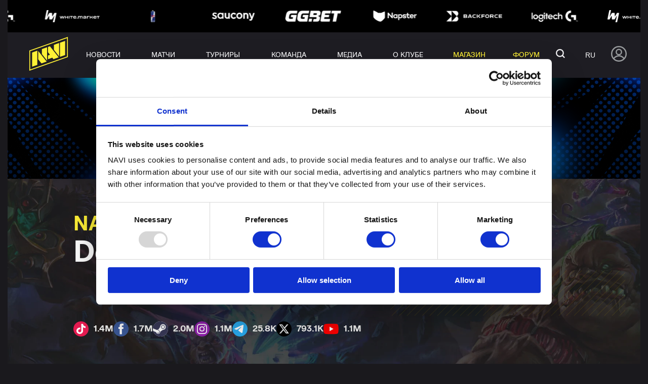

--- FILE ---
content_type: text/html; charset=UTF-8
request_url: https://navi.gg/teams/dota2
body_size: 41747
content:
<!DOCTYPE html>
<html lang="ru" data-clean-url="https://navi.gg/teams/dota2">
<head>

    <!-- Google Tag Manager -->
    <script>(function(w,d,s,l,i){w[l]=w[l]||[];w[l].push({'gtm.start':
                new Date().getTime(),event:'gtm.js'});var f=d.getElementsByTagName(s)[0],
            j=d.createElement(s),dl=l!='dataLayer'?'&l='+l:'';j.async=true;j.src=
            'https://www.googletagmanager.com/gtm.js?id='+i+dl;f.parentNode.insertBefore(j,f);
        })(window,document,'script','dataLayer','GTM-WDJJTJF');</script>
    <!-- End Google Tag Manager -->

    <meta name="format-detection" content="telephone=no">
    <meta http-equiv="X-UA-Compatible" content="IE=edge">
    <title>Состав NAVI Dota 2</title>
<meta charset="utf-8">
<meta name="viewport" content="width=device-width, initial-scale=1">
<meta name="csrf-token" content="ieytqI0bSmRlPom3z8WRqo7aG9gW2NWbq42sURkm">
<link rel="canonical" href="https://navi.gg/teams/dota2">
<link rel="alternate" hreflang="ru" href="https://navi.gg/teams/dota2">
<link rel="alternate" hreflang="ua" href="https://navi.gg/ua/teams/dota2">
<link rel="alternate" hreflang="en" href="https://navi.gg/en/teams/dota2">
<meta name="description" content="Игроки команды NAVI Dota 2. Смотрите составы команд на официальном сайте Natus Vincere.">
<meta name="keywords" content="Состав команды, NAVI, Natus Vincere, история матчей, NAVI Dota 2, Malady, swedenstrong, nicky`cool, V-Tune, laise">

    <link href="/css/app.min.css?id=72cb05e5566772546cbf" rel="stylesheet">

    
    <link rel="apple-touch-icon" sizes="180x180" href="/apple-touch-icon.png">
    <link rel="icon" type="image/png" sizes="32x32" href="/favicon-32x32.png">
    <link rel="icon" type="image/png" sizes="16x16" href="/favicon-16x16.png">
    <link rel="manifest" href="/site.webmanifest">
    <link rel="mask-icon" href="/safari-pinned-tab.svg" color="#5bbad5">
    <meta name="msapplication-TileColor" content="#111111">
    <meta name="theme-color" content="#111111">
    

</head>
<body class="branding">
    <!-- Google Tag Manager (noscript) -->
    <noscript><iframe src="https://www.googletagmanager.com/ns.html?id=GTM-WDJJTJF"
                      height="0" width="0" style="display:none;visibility:hidden"></iframe></noscript>
    <!-- End Google Tag Manager (noscript) -->

    <!-- Branding Desktop -->
                        <span data-href="https://navi.gg/ad/NTY2?l=aHR0cDovL2dvLm5hdmkuZ2cvd2VicHJva3QyMDI2" class="branding-desktop" rel="nofollow external" style="background-image: url(https://d3dwep9z8m8y9r.cloudfront.net/media/2026/01/media-566/branding_desktop/59397/ws_branding_en.png)"></span>
            
    <div class="svg-container" style="position: absolute; width: 0; height: 0; overflow: hidden;">
    <svg xmlns="http://www.w3.org/2000/svg">
        <defs>
            <style>
                .cls-1 {
                    fill: #1f2021
                }
            </style>
            <style>
                .cls-1 {
                    fill: #f5f5f5
                }

                .cls-2 {
                    fill: #ff4b55
                }
            </style>
        </defs>
        <symbol id="icon-accept" viewBox="0 0 14.899 7.615">
            <g data-name="Group 29776" fill="currentColor">
                <g data-name="Group 27029" transform="translate(-885 -6786)">
                    <rect data-name="Rectangle 12624" width="8.616" height="2.154" rx="1.077"
                          transform="rotate(-45 8642.422 2325)"/>
                    <rect data-name="Rectangle 12623" width="2.154" height="5.385" rx="1.077"
                          transform="rotate(-45 8638.523 2326.614)"/>
                </g>
                <g data-name="Group 29775" transform="translate(-882 -6786)">
                    <rect data-name="Rectangle 12624" width="8.616" height="2.154" rx="1.077"
                          transform="rotate(-45 8643.422 2322.585)"/>
                    <path data-name="Rectangle 12623"
                          d="M887.824 6790.632l1.523-1.523 2.276 2.276a1 1 0 0 1 0 1.414l-.109.11a1 1 0 0 1-1.414 0l-2.276-2.277z"/>
                </g>
            </g>
        </symbol>
        <symbol id="icon-arrow" viewBox="0 0 14.889 34.472">
            <path d="M14.889 6.333V0L0 13.815v6.842l14.889 13.815v-6.71L3.279 17.019z" fill="currentColor"/>
        </symbol>
        <symbol id="icon-arrows" viewBox="0 0 8.486 14.143">
            <g data-name="Group 28705" fill="currentColor">
                <rect data-name="Rectangle 5555" width="2" height="10" rx="1" transform="rotate(135 1.606 8.121)"/>
                <rect data-name="Rectangle 5554" width="2" height="2" rx="1" transform="rotate(-45 8.535 3.535)"/>
                <rect data-name="Rectangle 5556" width="2" height="10" rx="1" transform="rotate(-135 2.464 3.95)"/>
            </g>
        </symbol>
        <symbol id="icon-comments" viewBox="0 0 15 15.754">
            <path fill="none" stroke="#707070" d="M11.2 14.66L6.4 10.5H.5V.5h14v10h-3.3z" data-name="Path 21525"/>
        </symbol>
        <symbol id="icon-discord" viewBox="0 0 30 30">
            <g clip-path="url(#clip0_702_15)">
                <circle cx="15" cy="15" r="15" fill="#7289DA"/>
                <path fill-rule="evenodd" clip-rule="evenodd" d="M19.7601 22C19.7601 22 19.7217 21.9551 19.6559 21.8781C19.4749 21.6661 19.0874 21.2099 18.7274 20.7694C18.6949 20.7297 18.6624 20.6898 18.63 20.6499C20.8733 20.0332 21.7293 18.6666 21.7293 18.6666C21.115 19.0604 20.527 19.3521 19.988 19.5639C19.9125 19.5936 19.8365 19.6222 19.7601 19.6498C18.9041 19.9999 18.0821 20.2332 17.2774 20.3666C15.6335 20.6665 14.1266 20.5833 12.8424 20.3499C11.8663 20.1665 11.0273 19.8999 10.3253 19.6333C9.93146 19.4833 9.50339 19.3 9.0752 19.0666C9.05114 19.0509 9.02703 19.039 9.00292 19.0272L8.99815 19.0249L8.99808 19.0249L8.99802 19.0248C8.97242 19.0124 8.94679 18.9999 8.92116 18.9832C8.88698 18.9666 8.86978 18.95 8.8527 18.9333C8.62153 18.8083 8.46742 18.7114 8.40482 18.6708C8.38395 18.6573 8.37325 18.65 8.37325 18.65C8.37325 18.65 8.42462 18.7333 8.53564 18.8682C8.86875 19.2729 9.73884 20.1416 11.3698 20.6165C10.8562 21.25 10.2226 21.9999 10.2226 21.9999C6.43823 21.8831 5 19.4666 5 19.4666C5 14.1001 7.46573 9.75009 7.46573 9.75009C9.31502 8.40011 11.0969 8.09075 11.8723 8.02044C12.1307 7.997 12.2773 8.00014 12.2773 8.00014L12.4486 8.20019C9.36643 9.06663 7.94518 10.3834 7.94518 10.3834C7.94518 10.3834 8.27624 10.2077 8.83961 9.95227C8.87716 9.93524 8.91576 9.91785 8.95534 9.90014C10.3295 9.3126 11.4918 9.0439 12.2399 8.92516C12.4893 8.88558 12.6926 8.86266 12.8424 8.85016C12.8547 8.84816 12.8667 8.84616 12.8786 8.84418L12.8794 8.84406H12.8794C12.9663 8.8296 13.0434 8.81678 13.1336 8.81678C14.281 8.67129 15.4423 8.66012 16.5925 8.78351C18.2191 8.96683 19.9657 9.43349 21.7465 10.3834C21.7465 10.3834 20.5576 9.28487 18.0104 8.43344C17.8355 8.375 17.6596 8.31946 17.4828 8.26684L17.7225 8.00026C17.7225 8.00026 17.7317 8.00006 17.7495 8.00013C17.9984 8.00114 19.937 8.05472 22.0737 9.43393C22.2303 9.53498 22.3839 9.64046 22.5341 9.75023C22.5341 9.75023 24.7013 13.5733 24.9723 18.4731C24.9903 18.7998 25 19.1312 25 19.4666C25 19.4666 23.5444 21.8832 19.7601 21.9999V22ZM11.7979 14.2167C10.8829 14.2167 10.1485 14.9491 10.0603 15.8783C10.0544 15.9409 10.0514 16.0037 10.0514 16.0666C10.0514 17.0833 10.839 17.9166 11.7979 17.9166C12.774 17.9166 13.5444 17.0833 13.5444 16.0666C13.5616 15.05 12.774 14.2167 11.798 14.2167H11.7979ZM18.0479 14.2167C17.1328 14.2167 16.3984 14.9491 16.3101 15.8783C16.3042 15.9409 16.3012 16.0037 16.3013 16.0666C16.3013 17.0833 17.089 17.9166 18.0479 17.9166C19.0239 17.9166 19.7943 17.0833 19.7943 16.0666C19.7943 15.05 19.0239 14.2167 18.0479 14.2167Z" fill="white"/>
            </g>
            <defs>
                <clipPath id="clip0_702_15">
                    <rect width="30" height="30" fill="white"/>
                </clipPath>
            </defs>
        </symbol>
        <symbol id="icon-dislike" viewBox="0 0 13.539 16">
            <g data-name="Group 29757">
                <path data-name="Path 23258"
                      d="M2.273 9.847h3.636a.616.616 0 0 1 .539.914l-1.282 2.31a1.846 1.846 0 0 0 1.167 2.687l.9.226a.614.614 0 0 0 .606-.185l4.908-5.452a3.075 3.075 0 0 0 .789-2.058V3.078A3.081 3.081 0 0 0 10.462.001H4.34a3.084 3.084 0 0 0-2.968 2.264L.058 7.063a2.273 2.273 0 0 0 2.215 2.784z"
                      fill="#fcdcd0"/>
                <path data-name="Path 20678"
                      d="M2.273 9.847h3.636a.616.616 0 0 1 .539.914l-1.282 2.31a1.846 1.846 0 0 0 1.167 2.687l.9.226a.614.614 0 0 0 .606-.185l4.908-5.452a3.075 3.075 0 0 0 .789-2.058V3.078A3.081 3.081 0 0 0 10.462.001H4.34a3.084 3.084 0 0 0-2.968 2.264L.058 7.063a2.273 2.273 0 0 0 2.215 2.784zM1.252 7.364L2.56 2.59a1.85 1.85 0 0 1 1.78-1.358h6.122a1.848 1.848 0 0 1 1.846 1.846v5.209a1.845 1.845 0 0 1-.474 1.235l-4.66 5.177-.545-.136a.616.616 0 0 1-.389-.9l1.282-2.308a1.846 1.846 0 0 0-1.613-2.739H2.273a1.043 1.043 0 0 1-1.042-1.045 1.018 1.018 0 0 1 .021-.21z"
                      fill="#f6341e"/>
            </g>
        </symbol>
        <symbol id="icon-eye" viewBox="0 0 511.999 511.999">
            <path
                d="M508.745 246.041c-4.574-6.257-113.557-153.206-252.748-153.206S7.818 239.784 3.249 246.035a16.896 16.896 0 0 0 0 19.923c4.569 6.257 113.557 153.206 252.748 153.206s248.174-146.95 252.748-153.201a16.875 16.875 0 0 0 0-19.922zM255.997 385.406c-102.529 0-191.33-97.533-217.617-129.418 26.253-31.913 114.868-129.395 217.617-129.395 102.524 0 191.319 97.516 217.617 129.418-26.253 31.912-114.868 129.395-217.617 129.395z"/>
            <path
                d="M255.997 154.725c-55.842 0-101.275 45.433-101.275 101.275s45.433 101.275 101.275 101.275S357.272 311.842 357.272 256s-45.433-101.275-101.275-101.275zm0 168.791c-37.23 0-67.516-30.287-67.516-67.516s30.287-67.516 67.516-67.516 67.516 30.287 67.516 67.516-30.286 67.516-67.516 67.516z"/>
        </symbol>
        <symbol id="icon-facebook-black" viewBox="0 0 30 30">
            <path fill="#1c1b1f"
                  d="M15 0a15 15 0 1 0 15 15A15 15 0 0 0 15 0zm3.553 10.366H16.3c-.267 0-.564.352-.564.819v1.628h2.82l-.427 2.322h-2.395V22.1h-2.661v-6.97h-2.414v-2.317h2.414v-1.366A3.347 3.347 0 0 1 16.3 7.9h2.255z"/>
        </symbol>
        <symbol id="icon-facebook" viewBox="0 0 30 30">
            <g clip-path="url(#clip0_702_14)">
                <circle cx="15" cy="15" r="15" fill="#3C5A9A"/>
                <path d="M19.8774 4.60419H16.5545C14.5826 4.60419 12.3893 5.43354 12.3893 8.29189C12.3989 9.28785 12.3893 10.2417 12.3893 11.3152H10.108V14.9453H12.4599V25.3957H16.7814V14.8763H19.6338L19.8919 11.305H16.707C16.707 11.305 16.7141 9.71631 16.707 9.25495C16.707 8.12539 17.8823 8.19008 17.953 8.19008C18.5123 8.19008 19.5998 8.19171 19.879 8.19008V4.60419H19.8774Z" fill="white"/>
            </g>
            <defs>
                <clipPath id="clip0_702_14">
                    <rect width="30" height="30" fill="white"/>
                </clipPath>
            </defs>
        </symbol>
        <symbol id="icon-fb-clear" viewBox="0 0 22.038 22.038">
            <path
                d="M19.59 0H2.449A2.456 2.456 0 0 0 0 2.449v17.14a2.455 2.455 0 0 0 2.449 2.449h8.57v-8.57H8.57v-3.03h2.449v-2.51c0-2.649 1.484-4.51 4.611-4.51h2.208v3.191h-1.466a1.617 1.617 0 0 0-1.68 1.761v2.069h3.144l-.7 3.029h-2.444v8.57h4.9a2.455 2.455 0 0 0 2.449-2.449V2.449A2.456 2.456 0 0 0 19.59 0z"
                fill="#5794ef"/>
        </symbol>
        <symbol id="icon-goblet-transparent" viewBox="0 0 68.838 76.61">
            <path fill="currentColor"
                  d="M25.65 75.526l-.032-.008-.052-.013q-.706-.179-1.4-.387Q22.53 74.632 20.97 74v-5.218a1.963 1.963 0 0 1 1.945-1.969h2.669a11.371 11.371 0 0 1 4.3-3.34l-1-9.454a2.569 2.569 0 0 1 .752-2.11 8.508 8.508 0 0 0 2.624-4.921 4.772 4.772 0 0 1-2.132-6.088 7.988 7.988 0 0 1-1.293-1.008 33.81 33.81 0 0 1-2.573-2.765 5.686 5.686 0 0 1-.339 5.4 1.608 1.608 0 0 1-2.237.5 1.653 1.653 0 0 1-.5-2.265 2.489 2.489 0 0 0-2.127-3.747h-.113a5.7 5.7 0 0 1-4.168-1.671C4.7 23.252 1.139 11.985.093 6.346A5.333 5.333 0 0 1 5.135 0a5.323 5.323 0 0 1 5.352 4.449l.023.135a3.431 3.431 0 0 0 3.46 2.825l1.9-.053a1.615 1.615 0 0 1 .359.032q-.03-.823-.037-1.541A2.2 2.2 0 0 1 14 3.633a2.2 2.2 0 0 1 2.19-2.216h36.457a2.215 2.215 0 0 1 0 4.43q-.008.718-.037 1.541a1.615 1.615 0 0 1 .359-.032l1.9.053a3.431 3.431 0 0 0 3.459-2.823l.023-.135a5.284 5.284 0 1 1 10.394 1.895c-1.047 5.64-4.608 16.906-16.691 29a5.7 5.7 0 0 1-4.168 1.671h-.113a2.489 2.489 0 0 0-2.127 3.747 1.653 1.653 0 0 1-.5 2.265 1.608 1.608 0 0 1-2.237-.5 5.686 5.686 0 0 1-.339-5.4A33.808 33.808 0 0 1 40 39.888a7.986 7.986 0 0 1-1.292 1.012 4.768 4.768 0 0 1-2.129 6.093 8.51 8.51 0 0 0 2.623 4.92 2.562 2.562 0 0 1 .752 2.11l-1 9.453a11.379 11.379 0 0 1 4.3 3.34h2.667a1.963 1.963 0 0 1 1.945 1.969V74q-1.56.631-3.19 1.119-.907.271-1.834.495a36.007 36.007 0 0 1-17.19-.086zM24.6 34.958c-5.7-8.029-7.6-17.627-8.18-24.404a1.6 1.6 0 0 1-.463.082l-1.9.053a6.7 6.7 0 0 1-6.736-5.532L7.293 5a2.043 2.043 0 1 0-4.017.736C4.254 11 7.6 21.546 19.061 33.009a2.469 2.469 0 0 0 1.8.723h.212a5.554 5.554 0 0 1 3.527 1.226zm19.641 0a5.568 5.568 0 0 1 3.7-1.228h.042a2.469 2.469 0 0 0 1.8-.723C61.233 21.546 64.584 11 65.561 5.739A2.043 2.043 0 1 0 61.544 5l-.027.154a6.7 6.7 0 0 1-6.739 5.532l-1.9-.053a1.6 1.6 0 0 1-.463-.082c-.579 6.78-2.481 16.378-8.176 24.407z"
                  data-name="Union 553"/>
        </symbol>
        <symbol id="icon-goblet" viewBox="0 0 18.021 20.056">
            <g fill="#fff" data-name="Union 476">
                <path
                    d="M5.987 9.954l.65-.61c.082.01.164.028.244.052l-.894.558zm6.047 0l-.894-.558c.08-.024.162-.042.244-.053l.65.611zM9.01 9.049l-.062-.039c-.006-.003-.01-.007-.015-.012a6.621 6.621 0 0 1-.521-.56l-.695.435a2.601 2.601 0 0 0-.245-.315l.599-.563C6.834 6.25 6.42 4.094 6.29 2.59l-.019-.22h5.477l-.02.22c-.128 1.503-.542 3.66-1.78 5.404l.6.563c-.09.098-.171.203-.246.315l-.694-.434c-.165.197-.34.386-.522.56-.004.005-.01.008-.014.012l-.063.038z"/>
                <path fill="#FFF136"
                      d="M9.01 5.574c.167-.398.298-.804.401-1.203H8.61c.103.4.234.806.4 1.203m0 14.482a9.362 9.362 0 0 1-2.684-.392h-.002a9.563 9.563 0 0 1-.834-.292v-1.367c0-.283.229-.514.509-.514h.698a2.974 2.974 0 0 1 1.126-.875l-.262-2.475a.673.673 0 0 1 .196-.552c.25-.243.618-.694.687-1.288a1.243 1.243 0 0 1-.557-1.595 2.119 2.119 0 0 1-.339-.264 8.948 8.948 0 0 1-.673-.724c.196.437.193.964-.089 1.413a.422.422 0 0 1-.585.132.433.433 0 0 1-.13-.593c.256-.408-.047-.981-.557-.981h-.071c-.39 0-.77-.158-1.05-.437C1.23 6.087.299 3.137.025 1.662-.133.814.491.023 1.344 0h.036c.67 0 1.253.493 1.366 1.166l.005.035c.075.425.45.739.88.739h.026l.497-.014h.01c.028 0 .056.003.084.008a15.233 15.233 0 0 1-.01-.403.576.576 0 0 1-.572-.58c0-.32.256-.58.572-.58h9.545c.316 0 .572.26.572.58 0 .32-.256.579-.572.579a21.5 21.5 0 0 1-.01.404.469.469 0 0 1 .084-.008h.01l.497.014h.025c.43 0 .805-.314.88-.74l.006-.034A1.394 1.394 0 0 1 16.64 0h.036c.853.024 1.478.815 1.32 1.661-.273 1.476-1.206 4.426-4.37 7.591a1.488 1.488 0 0 1-1.048.437h-.072c-.509 0-.812.573-.556.98.126.2.068.466-.13.594a.422.422 0 0 1-.585-.132 1.486 1.486 0 0 1-.089-1.413c-.208.25-.432.492-.674.724-.105.101-.219.19-.339.264a1.242 1.242 0 0 1-.558 1.595c.07.594.439 1.045.688 1.288a.677.677 0 0 1 .197.552l-.262 2.475c.442.196.828.498 1.126.875h.698c.28 0 .51.232.51.514v1.367a9.283 9.283 0 0 1-1.196.392 9.392 9.392 0 0 1-2.325.292zM5.517 8.829c.361 0 .677.124.924.323C4.949 7.05 4.45 4.537 4.299 2.762a.418.418 0 0 1-.122.023l-.497.013h-.05A1.755 1.755 0 0 1 1.916 1.35l-.006-.04a.542.542 0 0 0-.53-.452h-.012a.54.54 0 0 0-.51.645C1.113 2.881 1.99 5.64 4.99 8.641c.12.121.288.19.455.19h.016l.011-.001h.044zm8.206-6.066c-.152 1.774-.65 4.287-2.14 6.389.246-.2.561-.323.923-.323h.044l.01.002h.016a.651.651 0 0 0 .456-.19c2.999-3 3.876-5.76 4.132-7.138a.54.54 0 0 0-.51-.644h-.013c-.26 0-.485.19-.528.45l-.007.041a1.757 1.757 0 0 1-1.714 1.449h-.05l-.497-.014a.487.487 0 0 1-.122-.022z"/>
            </g>
        </symbol>
        <symbol id="icon-green-arrow" viewBox="0 0 18 18">
            <circle data-name="Ellipse 3746" cx="9" cy="9" r="9" fill="currentColor"/>
            <g data-name="Group 27025" transform="translate(-881 -6781)" fill="#f5f5f5">
                <rect data-name="Rectangle 12624" width="8.616" height="2.154" rx="1.077"
                      transform="rotate(-45 8642.422 2325)"/>
                <rect data-name="Rectangle 12623" width="2.154" height="5.385" rx="1.077"
                      transform="rotate(-45 8638.523 2326.614)"/>
            </g>
        </symbol>
        <symbol id="icon-hot-comments" viewBox="0 0 29.792 21.729">
            <path fill="#d7373f" stroke="rgba(0,0,0,0)" stroke-miterlimit="10"
                  d="M12.245 16.957H.501V2.52h12.976c.864-.913 1.725-1.865 3.106-1.914-.671.327-1.024 2.078 1.369.717 1.914-1.089 3.44-.62 3.843-.14-.585-.073-1.539 0-3.354 1.727a4.606 4.606 0 0 1-3.245 1.3h-4.485.043-8.405v11.065H13.02l2.116 1.989v-1.989l2.63-.01V7.607v.014a4.528 4.528 0 0 1 1.506-3.964 5.436 5.436 0 0 1 5.007-.853s-1.021.132-.8.848c.2.648 3.118 1.3 5.559.339a5.817 5.817 0 0 1-3.242 3.468c-2.2.937-5.5-.018-6 2.1a2.461 2.461 0 0 1 1.792-2.7c1.552-.544 3.065-.134 4.394-1.218a16.686 16.686 0 0 1-2.67-.422 6.1 6.1 0 0 0-2.834-.4 1.318 1.318 0 0 0-.948 1.053c-.039 3.014-.087 11.081-.087 11.081h-2.941l-.03 3.683zm-.256-7.147a.924.924 0 0 1 .927-.924.924.924 0 0 1 .924.924.926.926 0 0 1-.924.924.926.926 0 0 1-.928-.927zm-3.067 0a.923.923 0 0 1 .924-.924.924.924 0 0 1 .924.924.926.926 0 0 1-.924.924.924.924 0 0 1-.925-.927zm-3.07 0a.924.924 0 0 1 .924-.924.922.922 0 0 1 .924.924.924.924 0 0 1-.924.924.926.926 0 0 1-.925-.927zm16.576-1.223c1.587.028 2.277.3 3.1-.167a2.165 2.165 0 0 1-2.288 1.23c-1.576-.079-2.705-.241-3.376.395a2.8 2.8 0 0 1 2.563-1.459zM10.42 4.208h.291-.144l-.148-.001zM22.336.891c.687.232 1.048-.046 2.081-.16 1.771-.192 2.136.734 2.136.734-.652-.364-1.361.068-2.379.183a2.575 2.575 0 0 1-.293.017A1.761 1.761 0 0 1 22.335.89z"
                  data-name="Union 510"/>
        </symbol>
        <symbol id="icon-image" viewBox="0 0 20 16">
            <g data-name="Group 29724">
                <g data-name="Group 29723" fill="currentColor">
                    <path data-name="Path 23287" d="M5 7a2 2 0 1 0-2-2 2 2 0 0 0 2 2zm0 0"/>
                    <path data-name="Path 23288"
                          d="M17.5 0h-15A2.5 2.5 0 0 0 0 2.5v11A2.5 2.5 0 0 0 2.5 16h15a2.5 2.5 0 0 0 2.5-2.5v-11A2.5 2.5 0 0 0 17.5 0zm-15 2h15a.5.5 0 0 1 .5.5v7.1l-3.159-3.686a1.791 1.791 0 0 0-1.341-.616 1.748 1.748 0 0 0-1.336.631L8.45 10.387 7.24 9.18a1.755 1.755 0 0 0-2.48 0L2 11.939V2.5a.5.5 0 0 1 .5-.5zm0 0"/>
                </g>
            </g>
        </symbol>
        <symbol id="icon-instagram-black" viewBox="0 0 30 29.998">
            <path fill="#1c1b1f"
                  d="M15.001 30A15 15 0 0 1 9.163 1.178a15.002 15.002 0 0 1 11.676 27.64A14.9 14.9 0 0 1 15.001 30zM11.732 7.5a4.237 4.237 0 0 0-4.231 4.229V18.6a4.237 4.237 0 0 0 4.231 4.232h6.869a4.237 4.237 0 0 0 4.236-4.232v-6.871A4.237 4.237 0 0 0 18.601 7.5zm6.869 13.971h-6.869A2.873 2.873 0 0 1 8.863 18.6v-6.871a2.872 2.872 0 0 1 2.869-2.869h6.869a2.872 2.872 0 0 1 2.868 2.869V18.6a2.872 2.872 0 0 1-2.868 2.871zm-3.434-10.257a3.951 3.951 0 1 0 3.953 3.953 3.956 3.956 0 0 0-3.953-3.953zm4.119-1.153a1 1 0 1 0 0 2 1 1 0 0 0 0-2zm-4.119 7.7a2.592 2.592 0 1 1 2.594-2.591 2.594 2.594 0 0 1-2.594 2.587z"/>
        </symbol>
        <symbol id="icon-instagram" viewBox="0 0 30 29.998">
            <g clip-path="url(#clip0_702_3)">
                <circle cx="15" cy="15" r="15" fill="#9122AD"/>
                <path d="M11.6675 15C11.6675 13.1591 13.1595 11.6664 15.0004 11.6664C16.8414 11.6664 18.3341 13.1591 18.3341 15C18.3341 16.8409 16.8414 18.3336 15.0004 18.3336C13.1595 18.3336 11.6675 16.8409 11.6675 15ZM9.8653 15C9.8653 17.836 12.1643 20.1349 15.0004 20.1349C17.8365 20.1349 20.1355 17.836 20.1355 15C20.1355 12.164 17.8365 9.8651 15.0004 9.8651C12.1643 9.8651 9.8653 12.164 9.8653 15ZM19.1387 9.66155C19.1387 10.3239 19.6759 10.8619 20.3391 10.8619C21.0015 10.8619 21.5394 10.3239 21.5394 9.66155C21.5394 8.99919 21.0023 8.46204 20.3391 8.46204C19.6759 8.46204 19.1387 8.99919 19.1387 9.66155ZM10.9599 23.1397C9.98485 23.0953 9.45495 22.933 9.10275 22.7956C8.63585 22.6139 8.30304 22.3974 7.95246 22.0477C7.60269 21.6979 7.3854 21.3651 7.20445 20.8982C7.06713 20.546 6.90476 20.0162 6.86033 19.0412C6.81187 17.9871 6.80217 17.6704 6.80217 15C6.80217 12.3296 6.81267 12.0137 6.86033 10.9588C6.90476 9.98384 7.06793 9.45477 7.20445 9.10178C7.3862 8.63489 7.60269 8.3021 7.95246 7.95153C8.30223 7.60178 8.63504 7.38449 9.10275 7.20355C9.45495 7.06624 9.98485 6.90388 10.9599 6.85945C12.014 6.81099 12.3307 6.80129 15.0004 6.80129C17.6709 6.80129 17.9868 6.81179 19.0418 6.85945C20.0168 6.90388 20.5459 7.06704 20.8989 7.20355C21.3658 7.38449 21.6986 7.60178 22.0492 7.95153C22.3989 8.30129 22.6154 8.63489 22.7972 9.10178C22.9345 9.45396 23.0969 9.98384 23.1413 10.9588C23.1898 12.0137 23.1994 12.3296 23.1994 15C23.1994 17.6696 23.1898 17.9863 23.1413 19.0412C23.0969 20.0162 22.9337 20.546 22.7972 20.8982C22.6154 21.3651 22.3989 21.6979 22.0492 22.0477C21.6994 22.3974 21.3658 22.6139 20.8989 22.7956C20.5467 22.933 20.0168 23.0953 19.0418 23.1397C17.9876 23.1882 17.6709 23.1979 15.0004 23.1979C12.3307 23.1979 12.014 23.1882 10.9599 23.1397ZM10.8775 5.06058C9.8128 5.10905 9.08579 5.27787 8.45006 5.52504C7.79252 5.78029 7.23515 6.12278 6.67858 6.67851C6.12282 7.23425 5.78032 7.7916 5.52506 8.44992C5.27788 9.08562 5.10905 9.8126 5.06058 10.8772C5.01131 11.9435 5 12.2843 5 15C5 17.7157 5.01131 18.0565 5.06058 19.1228C5.10905 20.1874 5.27788 20.9144 5.52506 21.5501C5.78032 22.2076 6.12202 22.7658 6.67858 23.3215C7.23434 23.8772 7.79171 24.2189 8.45006 24.475C9.0866 24.7221 9.8128 24.891 10.8775 24.9394C11.9445 24.9879 12.2846 25 15.0004 25C17.717 25 18.0571 24.9887 19.1233 24.9394C20.188 24.891 20.915 24.7221 21.5507 24.475C22.2083 24.2189 22.7657 23.8772 23.3222 23.3215C23.878 22.7658 24.2197 22.2076 24.4757 21.5501C24.7229 20.9144 24.8926 20.1874 24.9402 19.1228C24.9887 18.0557 25 17.7157 25 15C25 12.2843 24.9887 11.9435 24.9402 10.8772C24.8918 9.8126 24.7229 9.08562 24.4757 8.44992C24.2197 7.79241 23.878 7.23506 23.3222 6.67851C22.7665 6.12278 22.2083 5.78029 21.5516 5.52504C20.915 5.27787 20.188 5.10824 19.1242 5.06058C18.0579 5.01212 17.717 5 15.0012 5C12.2846 5 11.9445 5.01131 10.8775 5.06058Z" fill="white"/>
            </g>
            <defs>
                <clipPath id="clip0_702_3">
                    <rect width="30" height="30" fill="white"/>
                </clipPath>
            </defs>
        </symbol>
        <symbol id="icon-like" viewBox="0 0 13.539 16">
            <g data-name="Group 29758">
                <path data-name="Path 23257"
                      d="M11.266 6.155H7.63a.616.616 0 0 1-.538-.914l1.281-2.309A1.846 1.846 0 0 0 7.207.245L6.3.019a.614.614 0 0 0-.6.185L.789 5.656A3.075 3.075 0 0 0 0 7.715v5.209a3.081 3.081 0 0 0 3.077 3.077H9.2a3.084 3.084 0 0 0 2.968-2.263l1.314-4.8a2.273 2.273 0 0 0-2.215-2.784z"
                      fill="#b9f8c0"/>
                <path data-name="Path 20679"
                      d="M11.266 6.155H7.63a.616.616 0 0 1-.538-.914l1.281-2.309A1.846 1.846 0 0 0 7.207.245L6.3.019a.614.614 0 0 0-.6.185L.789 5.656A3.075 3.075 0 0 0 0 7.715v5.209a3.081 3.081 0 0 0 3.077 3.077H9.2a3.084 3.084 0 0 0 2.968-2.263l1.314-4.8a2.273 2.273 0 0 0-2.215-2.784zm1.021 2.483l-1.308 4.775A1.85 1.85 0 0 1 9.2 14.771H3.077a1.848 1.848 0 0 1-1.846-1.846v-5.21A1.845 1.845 0 0 1 1.7 6.48l4.664-5.177.544.136a.616.616 0 0 1 .389.9L6.016 4.643A1.846 1.846 0 0 0 7.63 7.385h3.636a1.043 1.043 0 0 1 1.042 1.042 1.018 1.018 0 0 1-.021.21z"
                      fill="#2abe57"/>
            </g>
        </symbol>
        <symbol id="icon-likes" viewBox="0 0 10.154 12">
            <path data-name="Path 23284"
                  d="M8.449 4.615H5.722a.462.462 0 0 1-.4-.686l.958-1.731A1.384 1.384 0 0 0 5.405.183L4.727.014a.461.461 0 0 0-.455.139L.592 4.242A2.307 2.307 0 0 0 0 5.785v3.907A2.31 2.31 0 0 0 2.308 12H6.9a2.313 2.313 0 0 0 2.226-1.7l.985-3.6a1.7 1.7 0 0 0-1.662-2.085z"
                  fill="#dddde0"/>
        </symbol>
        <symbol id="icon-live-video" viewBox="0 0 20 15">
            <g data-name="Group 28257">
                <g data-name="Group 26857">
                    <path fill="#f5523a"
                          d="M12.971 6.965A3.993 3.993 0 0 0 7.999.732a3.994 3.994 0 0 0-4.974 6.233 5.675 5.675 0 0 0-3.026 5.042v1.714a.571.571 0 0 0 .571.571h14.858a.571.571 0 0 0 .571-.57v-1.715a5.675 5.675 0 0 0-3.028-5.042zm-2.686-5.814a2.853 2.853 0 0 1 1.175 5.456c-.044.02-.088.038-.133.057a2.8 2.8 0 0 1-.435.135l-.086.015a2.858 2.858 0 0 1-.5.051 2.51 2.51 0 0 1-.229-.013.431.431 0 0 1-.086-.006 2.887 2.887 0 0 1-.934-.275c-.011-.005-.023 0-.034-.009-.057-.027-.114-.051-.165-.082 0-.006.007-.012.012-.018a4.009 4.009 0 0 0 .609-1.115l.018-.048a4.031 4.031 0 0 0 .151-.588l.014-.089a3.648 3.648 0 0 0 0-1.227c0-.03-.009-.057-.014-.089a4.032 4.032 0 0 0-.151-.588l-.018-.048a4.009 4.009 0 0 0-.612-1.115c0-.006-.007-.012-.012-.018a2.839 2.839 0 0 1 1.43-.386zM2.857 4.007a2.85 2.85 0 0 1 4.822-2.063c.033.032.066.064.1.1a2.938 2.938 0 0 1 .271.329c.025.035.048.073.071.11a2.811 2.811 0 0 1 .21.386c.014.033.025.066.038.1a2.793 2.793 0 0 1 .142.457c0 .017.005.034.009.052a2.69 2.69 0 0 1 0 1.075c0 .018 0 .035-.009.052a2.787 2.787 0 0 1-.142.457c-.013.033-.023.066-.038.1a2.821 2.821 0 0 1-.21.385c-.023.037-.046.074-.071.11a2.931 2.931 0 0 1-.271.329l-.1.1a2.852 2.852 0 0 1-.789.533 1.433 1.433 0 0 1-.141.057 2.874 2.874 0 0 1-.424.131c-.036.008-.073.013-.11.019a2.835 2.835 0 0 1-.47.047h-.062a2.831 2.831 0 0 1-.47-.047c-.037-.006-.074-.011-.11-.019a2.873 2.873 0 0 1-.424-.131l-.141-.069a2.857 2.857 0 0 1-1.681-2.6zm7.429 9.143H1.143v-1.143a4.543 4.543 0 0 1 3.039-4.306 3.987 3.987 0 0 0 3.065 0 4.591 4.591 0 0 1 .557.246c.119.061.229.131.343.2.074.046.15.091.221.142.11.078.214.163.317.251a4.164 4.164 0 0 1 .638.665c.075.1.146.194.213.3a5.557 5.557 0 0 1 .316.564c.048.1.09.214.131.323s.074.189.1.286c.04.133.068.27.1.407.017.081.039.161.052.243a4.726 4.726 0 0 1 .052.683v1.143zm4.571 0h-3.429v-1.143c0-.179-.01-.356-.026-.531 0-.051-.013-.1-.018-.154a5.215 5.215 0 0 0-.057-.375q-.015-.079-.033-.159-.041-.191-.1-.378l-.035-.123a5.662 5.662 0 0 0-.689-1.444l-.022-.033q-.147-.219-.315-.423v-.005a5.186 5.186 0 0 0-.369-.41h.023a4.045 4.045 0 0 0 .486.034h.031a4.041 4.041 0 0 0 .45-.029c.047-.006.093-.014.14-.022q.182-.028.36-.073l.1-.026a3.891 3.891 0 0 0 .457-.155 4.543 4.543 0 0 1 3.046 4.306v1.143z"
                          data-name="Path 21804"/>
                </g>
            </g>
        </symbol>
        <symbol id="icon-login" viewBox="0 0 31.451 31.451">
            <g data-name="Group 26324">
                <g data-name="Group 26323">
                    <g data-name="Group 24866">
                        <g data-name="Group 20309">
                            <path
                                d="M15.726 0a15.726 15.726 0 1 0 15.725 15.726A15.743 15.743 0 0 0 15.726 0zm0 28.962a13.236 13.236 0 1 1 13.236-13.236 13.251 13.251 0 0 1-13.236 13.236z"
                                fill="currentColor" data-name="Path 16744"/>
                        </g>
                    </g>
                    <g data-name="Group 24868">
                        <g data-name="Group 20311">
                            <path
                                d="M15.725 18.517c-4.423 0-8.561 2.218-11.651 6.244l1.975 1.515c2.609-3.4 6.045-5.27 9.676-5.27s7.067 1.872 9.676 5.27l1.975-1.515c-3.091-4.026-7.232-6.244-11.651-6.244z"
                                fill="currentColor" data-name="Path 16745"/>
                        </g>
                    </g>
                    <g data-name="Group 24867">
                        <g data-name="Group 20313">
                            <path
                                d="M15.725 5.642a6.514 6.514 0 1 0 6.473 6.514 6.5 6.5 0 0 0-6.473-6.514zm0 10.539a4.025 4.025 0 1 1 3.983-4.025 4.009 4.009 0 0 1-3.983 4.023z"
                                fill="currentColor" data-name="Path 16746"/>
                        </g>
                    </g>
                </g>
            </g>
        </symbol>
        <symbol id="icon-main-logo" viewBox="0 0 83.835 73.758">
            <path d="M0 73.758V29.723L83.835 0v44.035zm1.882-42.741V71.13l80.11-28.389V2.627z" fill="#FFF136"/>
            <path d="M6.039 34.154v30.9l11.293-4V30.115z" fill="#FFF136"/>
            <path d="M77.836 8.705l-11.175 3.96v30.9l11.175-3.96z" fill="#FFF136"/>
            <path d="M38.585 22.586l-11.175 3.96v11.019l11.175 14.156z" fill="#FFF136"/>
            <path d="M64.7 13.332l-11.175 4v10.979L64.7 42.467z" fill="#FFF136"/>
            <path d="M19.293 48.779l7.137 9.019 11.254-3.96-18.391-23.214z" fill="#FFF136"/>
            <path d="M40.546 21.88v11.568l4.392 5.529-4.392 1.568v8.156l9.45-3.372 2.51 3.215 11.332-4L44.746 20.39z"
                  fill="#FFF136"/>
        </symbol>
        <symbol id="icon-picture" viewBox="0 0 22 18">
            <g data-name="Group 29769">
                <path
                    d="M19 18H3a3 3 0 0 1-3-3V6a3 3 0 0 1 3-3h2.816a1.98 1.98 0 0 0 .122-.154c.075-.105.154-.227.249-.382.049-.078.21-.343.27-.443l.025-.042C7.284.666 7.894 0 9 0h4c1.106 0 1.716.666 2.518 1.978l.025.041.127.209.125.207.015.024c.108.174.185.292.25.382a1.906 1.906 0 0 0 .124.159H19a3 3 0 0 1 3 3v9a3 3 0 0 1-3 3zM3 5a1 1 0 0 0-1 1v9a1 1 0 0 0 1 1h16a1 1 0 0 0 1-1V6a1 1 0 0 0-1-1h-3a1.859 1.859 0 0 1-1.561-.987 7.653 7.653 0 0 1-.328-.5l-.1-.172v-.007l-.065-.107-.084-.138-.037-.06C13.38 2.316 13.093 2 13 2H9c-.093 0-.38.316-.812 1.022l-.3.493c-.127.207-.228.36-.328.5A1.859 1.859 0 0 1 6 5zm8 10a5 5 0 1 1 5-5 5.006 5.006 0 0 1-5 5zm0-8a3 3 0 1 0 3 3 3 3 0 0 0-3-3zm7 1a1 1 0 1 1 1-1 1 1 0 0 1-1 1z"
                    fill="#fff" data-name="24 / basic / camera"/>
            </g>
        </symbol>
        <symbol id="icon-pin" viewBox="0 0 15.032 14.968">
            <g id="_3068281" data-name="3068281">
                <path id="Path_21366"
                      d="M322.776 6.088L317.79 1.1a.481.481 0 0 1 0-.68 1.442 1.442 0 0 1 2.04 0l3.626 3.626a1.442 1.442 0 0 1 0 2.04.481.481 0 0 1-.68.002z"
                      fill="1f2021" data-name="Path 21366" transform="translate(-308.847)"/>
                <g id="Group_26312" data-name="Group 26312" transform="translate(0 2.576)">
                    <g id="Group_26310" data-name="Group 26310" transform="translate(0 7.091)">
                        <path id="Path_21367"
                              d="M44.395 303.948a5.354 5.354 0 0 0-1.377 2.374.481.481 0 0 0 .59.59 5.355 5.355 0 0 0 2.374-1.377l2.384-2.32-1.586-1.587z"
                              fill="1f2021" data-name="Path 21367" transform="translate(-43 -301.628)"/>
                    </g>
                    <path id="Path_21368"
                          d="M106.487 127.14a4.412 4.412 0 0 0-2.343 1.227l-.557.557a.481.481 0 0 0 0 .68l6.346 6.346a.481.481 0 0 0 .68 0l.557-.557a4.436 4.436 0 0 0 1.209-4.024l-4.21-4.21a4.417 4.417 0 0 0-1.682-.019z"
                          fill="1f2021" data-name="Path 21368" transform="translate(-101.509 -125.572)"/>
                    <g id="Group_26311" data-name="Group 26311" transform="translate(7.743)">
                        <path id="Path_21369" d="M0 0h1.857v4.808H0z" fill="1f2021" data-name="Path 21369"
                              transform="rotate(-45 1.585 .656)"/>
                    </g>
                </g>
            </g>
        </symbol>
        <symbol id="icon-play-btn" viewBox="0 0 40 40">
            <g data-name="Group 27775">
                <path fill="#f5f5f3" d="M20 0A20 20 0 1 1 0 20 20 20 0 0 1 20 0z" data-name="Path 21446"/>
                <path fill="#262729"
                      d="M28 21.408c0 .424-.427-.272-.427-.272L15.588 28.65c-.874.579-1.588.15-1.588-.948V13.115c0-1.1.714-1.527 1.589-.949l11.985 7.515A10.268 10.268 0 0 1 28 21.408z"/>
            </g>
        </symbol>
        <symbol id="icon-quote" viewBox="0 0 34.856 25.774">
            <path fill="#e6e6e6"
                  d="M15.035 9.128C15.035 3.311 11.187 0 6.981 0A7.145 7.145 0 0 0 0 7.16a6.125 6.125 0 0 0 6.086 6.443 4.018 4.018 0 0 0 1.7-.358C7.07 16.467 3.76 20.226.895 21.747l4.922 4.027c5.459-3.934 9.218-9.934 9.218-16.646zm19.821 0C34.856 3.311 31.008 0 26.802 0a7.145 7.145 0 0 0-6.981 7.16 6.125 6.125 0 0 0 6.086 6.443 4.018 4.018 0 0 0 1.7-.358c-.716 3.222-4.027 6.981-6.891 8.5l4.922 4.027c5.459-3.932 9.222-9.932 9.222-16.644z"
                  data-name="Path 22955"/>
        </symbol>
        <symbol id="icon-reply" viewBox="0 0 20.063 15.047">
            <g data-name="Group 24462">
                <path data-name="Path 20031"
                      d="M20.045 14.508C19.977 8.931 15.17 4.389 9.187 4.186V1.254A1.255 1.255 0 0 0 7.935 0a1.238 1.238 0 0 0-.843.335S1.809 5.226.292 6.752a1.174 1.174 0 0 0 0 1.542c1.52 1.525 6.8 6.416 6.8 6.416a1.237 1.237 0 0 0 .843.336 1.255 1.255 0 0 0 1.253-1.254V10.87c6.014.084 10.023 1.983 10.023 3.759a.418.418 0 0 0 .418.418h.016a.419.419 0 0 0 .4-.538z"
                      fill="#707070"/>
            </g>
        </symbol>
        <symbol id="icon-search" viewBox="0 0 18 18">
            <path fill="currentColor"
                  d="M18 16.415l-3.736-3.736a7.751 7.751 0 0 0 1.585-4.755A7.876 7.876 0 0 0 7.925 0 7.876 7.876 0 0 0 0 7.925a7.876 7.876 0 0 0 7.925 7.925 7.751 7.751 0 0 0 4.755-1.585L16.415 18zM2.264 7.925a5.605 5.605 0 0 1 5.66-5.66 5.605 5.605 0 0 1 5.66 5.66 5.605 5.605 0 0 1-5.66 5.66 5.605 5.605 0 0 1-5.66-5.66z"
                  data-name="Path 238"/>
        </symbol>
        <symbol id="icon-send" viewBox="0 0 18.494 18.502">
            <path data-name="Path 14991"
                  d="M4.852 16.434l-.772.771a.76.76 0 0 0 1.074 1.074l.772-.772a.76.76 0 0 0-1.074-1.074z"
                  fill="currentColor"/>
            <path data-name="Path 14992"
                  d="M.76 14.644a.757.757 0 0 0 .537-.222l.772-.772a.76.76 0 1 0-1.074-1.074l-.772.772a.76.76 0 0 0 .537 1.296z"
                  fill="currentColor"/>
            <path data-name="Path 14993"
                  d="M2.538 14.886L.223 17.205a.76.76 0 0 0 1.074 1.074l2.315-2.315a.76.76 0 0 0-1.074-1.078z"
                  fill="currentColor"/>
            <path data-name="Path 14994"
                  d="M18.479.917a.759.759 0 0 0-.61-.896c-.3-.054.856-.42-17.366 6.206a.759.759 0 0 0-.461.954 16.663 16.663 0 0 0 2.884 5.227.869.869 0 0 0 1.234.121l7.579-6.357a.422.422 0 0 1 .594.594l-6.356 7.575a.868.868 0 0 0 .115 1.229 16.292 16.292 0 0 0 5.23 2.892.76.76 0 0 0 .954-.462C18.911-.246 18.463 1 18.479.917z"
                  fill="currentColor"/>
        </symbol>
        <symbol id="icon-steam" viewBox="0 0 30 30">
            <g clip-path="url(#clip0_702_12)">
                <circle cx="15" cy="15" r="15" fill="white"/>
                <path d="M14.9741 0C7.08047 0 0.614062 6.07591 0 13.7968L8.05359 17.1209C8.75683 16.6393 9.592 16.3818 10.4473 16.3829C10.5272 16.3829 10.6062 16.3851 10.684 16.3894L14.2659 11.2063V11.1338C14.2659 8.015 16.8077 5.47703 19.9323 5.47703C23.0568 5.47703 25.5986 8.015 25.5986 11.1338C25.5986 14.2524 23.0568 16.7914 19.9323 16.7914C19.8889 16.7914 19.8468 16.7904 19.8036 16.7893L14.6951 20.4267C14.6984 20.4942 14.7005 20.5615 14.7005 20.6279C14.7005 22.97 12.7923 24.8749 10.4473 24.8749C8.38875 24.8749 6.66645 23.4075 6.27727 21.4653L0.516797 19.0877C2.30074 25.3839 8.09566 30 14.9741 30C23.2731 30 30 23.2835 30 15C30 6.71559 23.2731 0 14.9741 0ZM9.41625 22.76L7.57066 21.9986C7.89727 22.6787 8.46375 23.2477 9.21516 23.5601C10.839 24.2359 12.7116 23.467 13.3884 21.8445C13.7161 21.0643 13.7181 20.1876 13.3938 19.406C13.0695 18.6189 12.4564 18.0049 11.6705 17.6777C10.8888 17.3536 10.052 17.3654 9.31676 17.6424L11.224 18.4296C12.4219 18.928 12.9884 20.3012 12.4889 21.4969C11.9905 22.6926 10.6141 23.2584 9.41625 22.76ZM23.7081 11.1338C23.7081 9.05578 22.0139 7.36384 19.9327 7.36384C17.8504 7.36384 16.1562 9.05578 16.1562 11.1338C16.1562 13.2118 17.8504 14.9027 19.9327 14.9027C22.0139 14.9027 23.7081 13.2118 23.7081 11.1338ZM17.1022 11.1274C17.1022 9.56377 18.3725 8.29647 19.9382 8.29647C21.5047 8.29647 22.775 9.56377 22.775 11.1274C22.775 12.691 21.5047 13.9584 19.938 13.9584C18.3725 13.9584 17.1021 12.691 17.1021 11.1275L17.1022 11.1274Z" fill="#3A3A59"/>
            </g>
            <defs>
                <clipPath id="clip0_702_12">
                    <rect width="30" height="30" fill="white"/>
                </clipPath>
            </defs>
        </symbol>
        <symbol id="icon-telegram-clear" viewBox="0 0 27 23.508">
            <path
                d="M.477 11.271L6.7 13.593l2.408 7.744a.732.732 0 0 0 1.163.35l3.468-2.827A1.035 1.035 0 0 1 15 18.825l6.255 4.541a.733.733 0 0 0 1.149-.443L26.986.883A.733.733 0 0 0 26 .05L.47 9.899a.734.734 0 0 0 .007 1.372zm8.241 1.086l12.159-7.488a.212.212 0 0 1 .256.335L11.1 14.532a2.08 2.08 0 0 0-.645 1.245l-.342 2.533a.314.314 0 0 1-.614.044l-1.316-4.619a1.224 1.224 0 0 1 .535-1.378z"
                fill="#08c"/>
        </symbol>
        <symbol id="icon-telegram-white" viewBox="0 0 16.308 13.674">
            <path
                d="M16.262 1.247l-2.462 11.6c-.181.823-.671 1.022-1.355.635l-3.75-2.763-1.808 1.742a.947.947 0 0 1-.756.369l.266-3.817 6.95-6.278c.3-.266-.067-.417-.466-.151L4.295 7.991l-3.7-1.155c-.8-.254-.823-.8.169-1.192L15.222.071c.673-.245 1.258.16 1.04 1.176z"
                fill="#fff"/>
        </symbol>
        <symbol id="icon-telegram" viewBox="0 0 30 30">
            <g clip-path="url(#clip0_702_10)">
                <circle cx="15" cy="15" r="15" fill="#2AABEE"/>
                <path fill-rule="evenodd" clip-rule="evenodd" d="M5.23741 13.8879L14.9033 9.4221C19.5063 7.36859 20.4627 7.01189 21.0861 7.00013C21.2232 6.99753 21.5298 7.03397 21.7284 7.20681C21.8961 7.35273 21.9422 7.54992 21.9643 7.68823C21.9864 7.82654 22.0138 8.14182 21.992 8.38811C21.7426 11.1991 20.6633 18.021 20.1142 21.1694C19.8818 22.5017 19.4247 22.9484 18.9815 22.9921C18.019 23.0871 17.288 22.3098 16.3558 21.6543L12.6569 18.9893C11.0205 17.8327 12.0813 17.197 13.0139 16.158C13.258 15.886 17.4988 11.7486 17.5809 11.3733C17.5908 11.3264 17.6006 11.1515 17.5038 11.059C17.4069 10.9666 17.2638 10.9986 17.1606 11.0233C17.0143 11.059 14.6839 12.7111 10.1694 15.9798C9.50787 16.467 8.9087 16.7044 8.37192 16.692C7.78011 16.6783 6.64174 16.3331 5.79547 16.038C4.75748 15.6761 3.9325 15.4848 4.00436 14.8701C4.04176 14.55 4.45277 14.2227 5.23738 13.888L5.23741 13.8879Z" fill="white"/>
            </g>
            <defs>
                <clipPath id="clip0_702_10">
                    <rect width="30" height="30" fill="white"/>
                </clipPath>
            </defs>
        </symbol>
        <symbol id="icon-threads" viewBox="0 0 30 30">
            <g clip-path="url(#clip0_702_5)">
                <circle cx="15" cy="15" r="15" fill="#E12B87"/>
                <path d="M19.7847 14.1966C19.6896 14.1512 19.593 14.1074 19.4951 14.0656C19.3246 10.9367 17.6084 9.14536 14.7266 9.12703C14.7135 9.12695 14.7005 9.12695 14.6875 9.12695C12.9638 9.12695 11.5302 9.85989 10.6479 11.1936L12.2328 12.2767C12.8919 11.2804 13.9264 11.0681 14.6882 11.0681C14.697 11.0681 14.7059 11.0681 14.7146 11.0681C15.6635 11.0742 16.3795 11.349 16.8429 11.8849C17.1802 12.2751 17.4057 12.8143 17.5174 13.4948C16.6761 13.3524 15.7663 13.3086 14.7937 13.3641C12.0538 13.5213 10.2923 15.1132 10.4106 17.3251C10.4707 18.4471 11.0318 19.4124 11.9905 20.0429C12.8012 20.576 13.8452 20.8366 14.9302 20.7776C16.3631 20.6994 17.4873 20.1548 18.2715 19.1589C18.8671 18.4027 19.2438 17.4226 19.4101 16.1878C20.093 16.5983 20.5991 17.1386 20.8786 17.788C21.3539 18.8921 21.3816 20.7062 19.8956 22.1853C18.5937 23.481 17.0287 24.0415 14.6635 24.0588C12.0399 24.0395 10.0557 23.2013 8.76564 21.5676C7.5576 20.0378 6.93328 17.8281 6.90998 15C6.93328 12.1718 7.5576 9.96218 8.76564 8.43239C10.0557 6.79869 12.0399 5.96052 14.6635 5.9411C17.3061 5.96067 19.3249 6.80287 20.6643 8.44446C21.3211 9.24947 21.8163 10.2618 22.1427 11.4422L24 10.9486C23.6043 9.49567 22.9817 8.24367 22.1344 7.20535C20.4173 5.10077 17.9058 4.02236 14.6699 4H14.657C11.4277 4.02228 8.94439 5.10479 7.27611 7.21742C5.79158 9.0974 5.02581 11.7133 5.00008 14.9923L5 15L5.00008 15.0077C5.02581 18.2867 5.79158 20.9026 7.27611 22.7826C8.94439 24.8952 11.4277 25.9778 14.657 26H14.6699C17.541 25.9802 19.5647 25.2314 21.2318 23.5721C23.413 21.4013 23.3474 18.6803 22.6285 17.0099C22.1127 15.8121 21.1294 14.8391 19.7847 14.1966ZM14.8276 18.8393C13.6268 18.9067 12.3792 18.3698 12.3177 17.2197C12.2721 16.367 12.9269 15.4155 14.9013 15.3021C15.1275 15.2891 15.3493 15.2828 15.5673 15.2828C16.2845 15.2828 16.9554 15.3522 17.5654 15.485C17.3379 18.3155 16.0034 18.7751 14.8276 18.8393Z" fill="white"/>
            </g>
            <defs>
                <clipPath id="clip0_702_5">
                    <rect width="30" height="30" fill="white"/>
                </clipPath>
            </defs>
        </symbol>
        <symbol id="icon-tik-tok-white" viewBox="0 0 12.238 13.994">
            <path
                d="M11.827 3.074A2.667 2.667 0 0 1 9.163.41a.41.41 0 0 0-.41-.41h-2.2a.41.41 0 0 0-.41.41v9a1.566 1.566 0 1 1-1.566-1.566.41.41 0 0 0 .41-.41v-2.2a.41.41 0 0 0-.41-.41 4.582 4.582 0 1 0 4.582 4.582V5.428a5.64 5.64 0 0 0 2.664.662.41.41 0 0 0 .41-.41v-2.2a.41.41 0 0 0-.406-.406zm0 0"
                fill="#fff"/>
        </symbol>
        <symbol id="icon-tik-tok" viewBox="0 0 30 29.999">
            <g clip-path="url(#clip0_702_11)">
                <circle cx="15" cy="15" r="15" fill="#E81C52"/>
                <path d="M21.7584 9.27729C21.6183 9.20752 21.4818 9.13104 21.3496 9.04813C20.9651 8.80333 20.6125 8.51489 20.2995 8.18901C19.5165 7.32613 19.224 6.45076 19.1163 5.83787H19.1206C19.0306 5.32915 19.0678 5 19.0734 5H15.5067V18.2818C15.5067 18.4602 15.5067 18.6364 15.4989 18.8106C15.4989 18.8322 15.4967 18.8522 15.4954 18.8756C15.4954 18.8851 15.4954 18.8951 15.4932 18.9051C15.4932 18.9076 15.4932 18.9101 15.4932 18.9126C15.4556 19.3892 15.297 19.8495 15.0313 20.2532C14.7656 20.6568 14.401 20.9914 13.9695 21.2275C13.5197 21.4739 13.0111 21.6032 12.4937 21.6025C10.8319 21.6025 9.48504 20.2976 9.48504 18.686C9.48504 17.0744 10.8319 15.7695 12.4937 15.7695C12.8083 15.7692 13.1209 15.8169 13.42 15.9107L13.4243 12.4134C12.5163 12.3004 11.5939 12.3699 10.7152 12.6175C9.83653 12.865 9.02065 13.2852 8.31905 13.8516C7.70428 14.366 7.18745 14.9798 6.7918 15.6653C6.64124 15.9153 6.07317 16.9198 6.00437 18.5502C5.96111 19.4755 6.24969 20.4342 6.38727 20.8305V20.8388C6.4738 21.0721 6.8091 21.8683 7.35554 22.5395C7.79617 23.078 8.31675 23.5509 8.90053 23.9432V23.9349L8.90918 23.9432C10.6359 25.0732 12.5504 24.999 12.5504 24.999C12.8818 24.9861 13.992 24.999 15.2527 24.4236C16.651 23.7857 17.4471 22.8354 17.4471 22.8354C17.9557 22.2675 18.3601 21.6204 18.6429 20.9217C18.9657 20.1047 19.0734 19.1247 19.0734 18.7331V11.6867C19.1167 11.7117 19.693 12.0788 19.693 12.0788C19.693 12.0788 20.5232 12.5913 21.8186 12.925C22.7479 13.1625 24 13.2125 24 13.2125V9.80268C23.5613 9.84851 22.6705 9.71518 21.7584 9.27729Z" fill="white"/>
            </g>
            <defs>
                <clipPath id="clip0_702_11">
                    <rect width="30" height="30" fill="white"/>
                </clipPath>
            </defs>
        </symbol>
        <symbol id="icon-twitch-player" viewBox="0 0 30 30">
            <g clip-path="url(#clip0_702_9)">
                <circle cx="15" cy="15" r="15" fill="#65459B"/>
                <path fill-rule="evenodd" clip-rule="evenodd" d="M19.083 22.4119H15.389L12.9285 24.8787H10.468V22.4119H5.95599V9.28489L7.18311 6H24.004V17.4908L19.083 22.4119ZM22.3678 16.6727V7.64244H8.82555V19.5423H12.5195V22.0028L14.98 19.5423H19.492L22.3678 16.6727Z" fill="white"/>
                <path d="M17.8496 10.9273V15.8547H19.492V10.9273H17.8496ZM13.3376 15.8484H14.98V10.9273H13.3376V15.8484Z" fill="white"/>
            </g>
            <defs>
                <clipPath id="clip0_702_9">
                    <rect width="30" height="30" fill="white"/>
                </clipPath>
            </defs>
        </symbol>
        <symbol id="icon-twitter-black" viewBox="0 0 30 30">
            <path fill="#1c1b1f"
                  d="M15 0a15 15 0 1 0 15 15A15 15 0 0 0 15 0zm6.1 12.287c.006.128.008.256.008.381a8.4 8.4 0 0 1-12.933 7.08 5.811 5.811 0 0 0 .7.039 5.917 5.917 0 0 0 3.669-1.264 2.96 2.96 0 0 1-2.759-2.05 3.077 3.077 0 0 0 .555.052 2.968 2.968 0 0 0 .778-.1 2.957 2.957 0 0 1-2.37-2.9v-.036a2.963 2.963 0 0 0 1.339.37 2.961 2.961 0 0 1-.914-3.947A8.4 8.4 0 0 0 15.267 13a2.912 2.912 0 0 1-.077-.675 2.955 2.955 0 0 1 5.111-2.02 5.934 5.934 0 0 0 1.875-.717 2.968 2.968 0 0 1-1.3 1.636 5.935 5.935 0 0 0 1.7-.467 5.99 5.99 0 0 1-1.476 1.531z"/>
        </symbol>
        <symbol id="icon-twitter-clear" viewBox="0 0 22.528 18.306">
            <path
                d="M20.221 4.557c.01.2.013.4.013.6A13.061 13.061 0 0 1 7.085 18.306 13.072 13.072 0 0 1 0 16.229a9.376 9.376 0 0 0 1.1.065 9.276 9.276 0 0 0 5.74-1.977 4.626 4.626 0 0 1-4.317-3.209 4.724 4.724 0 0 0 .869.081 4.636 4.636 0 0 0 1.218-.16A4.627 4.627 0 0 1 .9 6.494v-.058a4.611 4.611 0 0 0 2.1.579A4.625 4.625 0 0 1 1.57.843a13.12 13.12 0 0 0 9.53 4.833 4.668 4.668 0 0 1-.119-1.054 4.624 4.624 0 0 1 8-3.161A9.308 9.308 0 0 0 21.916.34a4.639 4.639 0 0 1-2.032 2.556 9.245 9.245 0 0 0 2.654-.727 9.333 9.333 0 0 1-2.317 2.388z"
                fill="#3b9cd6"/>
        </symbol>
        <symbol id="icon-twitter-white" viewBox="0 0 14.398 11.705">
            <path
                d="M12.924 2.916c.006.128.008.256.008.381a8.4 8.4 0 0 1-12.933 7.08 5.811 5.811 0 0 0 .7.039 5.917 5.917 0 0 0 3.669-1.264 2.96 2.96 0 0 1-2.759-2.05 3.077 3.077 0 0 0 .555.052 2.968 2.968 0 0 0 .778-.1 2.957 2.957 0 0 1-2.37-2.9v-.036a2.963 2.963 0 0 0 1.339.37A2.961 2.961 0 0 1 .997.541a8.4 8.4 0 0 0 6.094 3.087 2.912 2.912 0 0 1-.077-.675 2.955 2.955 0 0 1 5.111-2.02A5.934 5.934 0 0 0 14 .216a2.968 2.968 0 0 1-1.3 1.636 5.935 5.935 0 0 0 1.7-.467 5.99 5.99 0 0 1-1.476 1.531z"
                fill="#fff"/>
        </symbol>
        <symbol id="icon-twitter" viewBox="0 0 30 30">
            <g clip-path="url(#clip0_702_6)">
                <circle cx="15" cy="15" r="15" fill="black"/>
                <path d="M20.6196 6.0625H23.5968L17.0925 13.6342L24.7443 23.9375H18.753L14.0604 17.6886L8.69101 23.9375H5.71201L12.669 15.8388L5.32861 6.0625H11.472L15.7137 11.7743L20.6196 6.0625ZM19.5747 22.1225H21.2244L10.5756 7.78217H8.80531L19.5747 22.1225Z" fill="#E7E9EA"/>
            </g>
            <defs>
                <clipPath id="clip0_702_6">
                    <rect width="30" height="30" fill="white"/>
                </clipPath>
            </defs>
        </symbol>
        <symbol id="icon-ukraine" viewBox="0 0 18 11.793">
            <g data-name="145-ukraine">
                <path fill="#ffe15a" d="M0 5.897h18v5.586a.31.31 0 0 1-.31.31H.31a.31.31 0 0 1-.31-.31z"
                      data-name="Path 22120"/>
                <path fill="#4173cd" d="M18 5.897H0V.31A.31.31 0 0 1 .31 0h17.38a.31.31 0 0 1 .31.31v5.586z"
                      data-name="Path 22121"/>
            </g>
        </symbol>
        <symbol id="icon-usa" viewBox="0 0 18 11.793">
            <g id="_226-united-states" data-name="226-united-states" transform="translate(0 -88.276)">
                <path id="Path_21713"
                      d="M17.69 100.069H.31a.31.31 0 0 1-.31-.31V88.586a.31.31 0 0 1 .31-.31h17.38a.31.31 0 0 1 .31.31v11.173a.31.31 0 0 1-.31.31z"
                      class="cls-1" data-name="Path 21713"/>
                <g id="Group_26727" data-name="Group 26727" transform="translate(0 88.276)">
                    <path id="Path_21714"
                          d="M18 89.318H0v-.686a.336.336 0 0 1 .31-.357h17.38a.336.336 0 0 1 .31.357v.686z"
                          class="cls-2" data-name="Path 21714" transform="translate(0 -88.276)"/>
                    <path id="Rectangle_14911" d="M0 0h18v1.042H0z" class="cls-2" data-name="Rectangle 14911"
                          transform="translate(0 3.584)"/>
                    <path id="Rectangle_14912" d="M0 0h18v1.042H0z" class="cls-2" data-name="Rectangle 14912"
                          transform="translate(0 1.792)"/>
                    <path id="Path_21715" d="M18 244.14H.31a.336.336 0 0 1-.31-.357v-.683h18z" class="cls-2"
                          data-name="Path 21715" transform="translate(0 -237.723)"/>
                    <path id="Rectangle_14913" d="M0 0h18v1.042H0z" class="cls-2" data-name="Rectangle 14913"
                          transform="translate(0 8.959)"/>
                    <path id="Path_21716"
                          d="M17.69 398.963H.31a.336.336 0 0 1-.31-.357v-.686h18v.686a.336.336 0 0 1-.31.357z"
                          class="cls-2" data-name="Path 21716" transform="translate(0 -387.17)"/>
                    <path id="Rectangle_14914" d="M0 0h18v1.042H0z" class="cls-2" data-name="Rectangle 14914"
                          transform="translate(0 7.167)"/>
                </g>
                <path id="Path_21717" fill="#41479b"
                      d="M9.27 88.277H.357a.357.357 0 0 0-.357.357v6.582a.357.357 0 0 0 .357.357H9.27a.357.357 0 0 0 .357-.357v-6.582a.357.357 0 0 0-.357-.357z"
                      data-name="Path 21717" transform="translate(0 -.001)"/>
                <g id="Group_26728" data-name="Group 26728" transform="translate(.576 89.071)">
                    <path id="Path_21718"
                          d="M14.678 107.992l.079.237h.249a.034.034 0 0 1 .02.061l-.2.148.075.238a.034.034 0 0 1-.052.037l-.2-.145-.2.145a.034.034 0 0 1-.052-.037l.075-.238-.2-.148a.034.034 0 0 1 .02-.061h.249l.079-.237a.034.034 0 0 1 .058 0z"
                          class="cls-1" data-name="Path 21718" transform="translate(-14.253 -107.969)"/>
                    <path id="Path_21719"
                          d="M14.678 138.647l.079.237h.249a.034.034 0 0 1 .02.061l-.2.148.075.238a.034.034 0 0 1-.052.037l-.2-.145-.2.145a.034.034 0 0 1-.052-.037l.075-.238-.2-.148a.034.034 0 0 1 .02-.061h.249l.079-.237a.034.034 0 0 1 .058 0z"
                          class="cls-1" data-name="Path 21719" transform="translate(-14.253 -137.385)"/>
                    <path id="Path_21720"
                          d="M14.678 169.3l.079.237h.249a.034.034 0 0 1 .02.061l-.2.148.075.238a.034.034 0 0 1-.052.038l-.2-.145-.2.145a.034.034 0 0 1-.052-.038l.075-.238-.2-.148a.034.034 0 0 1 .02-.061h.249l.079-.237a.034.034 0 0 1 .058 0z"
                          class="cls-1" data-name="Path 21720" transform="translate(-14.253 -166.801)"/>
                    <path id="Path_21721"
                          d="M14.678 199.955l.079.237h.249a.034.034 0 0 1 .02.061l-.2.148.075.238a.034.034 0 0 1-.052.037l-.2-.145-.2.145a.034.034 0 0 1-.052-.037l.075-.238-.2-.148a.034.034 0 0 1 .02-.061h.249l.079-.237a.034.034 0 0 1 .058 0z"
                          class="cls-1" data-name="Path 21721" transform="translate(-14.253 -196.217)"/>
                    <path id="Path_21722"
                          d="M14.678 230.608l.079.237h.249a.034.034 0 0 1 .02.061l-.2.148.075.238a.034.034 0 0 1-.052.037l-.2-.145-.2.145a.034.034 0 0 1-.052-.037l.075-.238-.2-.148a.034.034 0 0 1 .02-.061h.249l.079-.237a.034.034 0 0 1 .058 0z"
                          class="cls-1" data-name="Path 21722" transform="translate(-14.253 -225.633)"/>
                    <path id="Path_21723"
                          d="M38.471 123.021l.079.237h.249a.034.034 0 0 1 .02.061l-.2.148.075.238a.034.034 0 0 1-.052.038l-.2-.145-.2.145a.034.034 0 0 1-.052-.038l.075-.238-.2-.148a.034.034 0 0 1 .02-.061h.249l.079-.237a.034.034 0 0 1 .058 0z"
                          class="cls-1" data-name="Path 21723" transform="translate(-37.085 -122.391)"/>
                    <path id="Path_21724"
                          d="M38.471 153.676l.079.237h.249a.034.034 0 0 1 .02.061l-.2.148.075.238a.034.034 0 0 1-.052.037l-.2-.145-.2.145a.034.034 0 0 1-.052-.037l.075-.238-.2-.148a.034.034 0 0 1 .02-.061h.249l.079-.237a.034.034 0 0 1 .058 0z"
                          class="cls-1" data-name="Path 21724" transform="translate(-37.085 -151.808)"/>
                    <path id="Path_21725"
                          d="M38.471 184.33l.079.237h.249a.034.034 0 0 1 .02.061l-.2.148.075.238a.034.034 0 0 1-.052.037l-.2-.145-.2.145a.034.034 0 0 1-.052-.037l.075-.238-.2-.148a.034.034 0 0 1 .02-.061h.249l.079-.237a.034.034 0 0 1 .058 0z"
                          class="cls-1" data-name="Path 21725" transform="translate(-37.085 -181.223)"/>
                    <path id="Path_21726"
                          d="M38.471 214.984l.079.237h.249a.034.034 0 0 1 .02.061l-.2.148.075.238a.034.034 0 0 1-.052.037l-.2-.145-.2.145a.034.034 0 0 1-.052-.037l.075-.238-.2-.148a.034.034 0 0 1 .02-.061h.249l.079-.237a.034.034 0 0 1 .058 0z"
                          class="cls-1" data-name="Path 21726" transform="translate(-37.085 -210.64)"/>
                    <path id="Path_21727"
                          d="M62.264 107.992l.079.237h.25a.034.034 0 0 1 .02.061l-.2.148.075.238a.034.034 0 0 1-.052.037l-.2-.145-.2.145a.034.034 0 0 1-.052-.037l.075-.238-.2-.148a.034.034 0 0 1 .02-.061h.249l.079-.237a.034.034 0 0 1 .057 0z"
                          class="cls-1" data-name="Path 21727" transform="translate(-59.917 -107.969)"/>
                    <path id="Path_21728"
                          d="M62.264 138.646l.079.237h.25a.034.034 0 0 1 .02.061l-.2.148.075.238a.034.034 0 0 1-.052.037l-.2-.145-.2.145a.034.034 0 0 1-.052-.037l.075-.238-.2-.148a.034.034 0 0 1 .02-.061h.249l.079-.237a.034.034 0 0 1 .057 0z"
                          class="cls-1" data-name="Path 21728" transform="translate(-59.917 -137.385)"/>
                    <path id="Path_21729"
                          d="M62.264 169.3l.079.237h.25a.034.034 0 0 1 .02.061l-.2.148.075.238a.034.034 0 0 1-.052.037l-.2-.145-.2.145a.034.034 0 0 1-.052-.037l.075-.238-.2-.148a.034.034 0 0 1 .02-.061h.249l.079-.237a.034.034 0 0 1 .057 0z"
                          class="cls-1" data-name="Path 21729" transform="translate(-59.917 -166.801)"/>
                    <path id="Path_21730"
                          d="M62.264 199.955l.079.237h.25a.034.034 0 0 1 .02.061l-.2.148.075.238a.034.034 0 0 1-.052.037l-.2-.145-.2.145a.034.034 0 0 1-.052-.037l.075-.238-.2-.148a.034.034 0 0 1 .02-.061h.249l.079-.237a.034.034 0 0 1 .057 0z"
                          class="cls-1" data-name="Path 21730" transform="translate(-59.917 -196.217)"/>
                    <path id="Path_21731"
                          d="M62.264 230.608l.079.237h.25a.034.034 0 0 1 .02.061l-.2.148.075.238a.034.034 0 0 1-.052.037l-.2-.145-.2.145a.034.034 0 0 1-.052-.037l.075-.238-.2-.148a.034.034 0 0 1 .02-.061h.249l.079-.237a.034.034 0 0 1 .057 0z"
                          class="cls-1" data-name="Path 21731" transform="translate(-59.917 -225.632)"/>
                    <path id="Path_21732"
                          d="M86.058 123.021l.079.237h.25a.034.034 0 0 1 .02.061l-.2.148.075.238a.034.034 0 0 1-.052.038l-.2-.145-.2.145a.034.034 0 0 1-.052-.038l.075-.238-.2-.148a.034.034 0 0 1 .02-.061h.249l.079-.237a.034.034 0 0 1 .057 0z"
                          class="cls-1" data-name="Path 21732" transform="translate(-82.75 -122.391)"/>
                    <path id="Path_21733"
                          d="M86.058 153.676l.079.237h.25a.034.034 0 0 1 .02.061l-.2.148.075.238a.034.034 0 0 1-.052.037l-.2-.145-.2.145a.034.034 0 0 1-.052-.037l.075-.238-.2-.148a.034.034 0 0 1 .02-.061h.249l.079-.237a.034.034 0 0 1 .057 0z"
                          class="cls-1" data-name="Path 21733" transform="translate(-82.75 -151.808)"/>
                    <path id="Path_21734"
                          d="M86.058 184.33l.079.237h.25a.034.034 0 0 1 .02.061l-.2.148.075.238a.034.034 0 0 1-.052.037l-.2-.145-.2.145a.034.034 0 0 1-.052-.037l.075-.238-.2-.148a.034.034 0 0 1 .02-.061h.249l.079-.237a.034.034 0 0 1 .057 0z"
                          class="cls-1" data-name="Path 21734" transform="translate(-82.75 -181.223)"/>
                    <path id="Path_21735"
                          d="M86.058 214.984l.079.237h.25a.034.034 0 0 1 .02.061l-.2.148.075.238a.034.034 0 0 1-.052.037l-.2-.145-.2.145a.034.034 0 0 1-.052-.037l.075-.238-.2-.148a.034.034 0 0 1 .02-.061h.249l.079-.237a.034.034 0 0 1 .057 0z"
                          class="cls-1" data-name="Path 21735" transform="translate(-82.75 -210.64)"/>
                    <path id="Path_21736"
                          d="M109.85 107.992l.079.237h.249a.034.034 0 0 1 .02.061l-.2.148.075.238a.034.034 0 0 1-.052.037l-.2-.145-.2.145a.034.034 0 0 1-.052-.037l.075-.238-.2-.148a.034.034 0 0 1 .02-.061h.25l.079-.237a.034.034 0 0 1 .057 0z"
                          class="cls-1" data-name="Path 21736" transform="translate(-105.581 -107.969)"/>
                    <path id="Path_21737"
                          d="M109.85 138.646l.079.237h.249a.034.034 0 0 1 .02.061l-.2.148.075.238a.034.034 0 0 1-.052.037l-.2-.145-.2.145a.034.034 0 0 1-.052-.037l.075-.238-.2-.148a.034.034 0 0 1 .02-.061h.25l.079-.237a.034.034 0 0 1 .057 0z"
                          class="cls-1" data-name="Path 21737" transform="translate(-105.581 -137.385)"/>
                    <path id="Path_21738"
                          d="M109.85 169.3l.079.237h.249a.034.034 0 0 1 .02.061l-.2.148.075.238a.034.034 0 0 1-.052.037l-.2-.145-.2.145a.034.034 0 0 1-.052-.037l.075-.238-.2-.148a.034.034 0 0 1 .02-.061h.25l.079-.237a.034.034 0 0 1 .057 0z"
                          class="cls-1" data-name="Path 21738" transform="translate(-105.581 -166.801)"/>
                    <path id="Path_21739"
                          d="M109.85 199.955l.079.237h.249a.034.034 0 0 1 .02.061l-.2.148.075.238a.034.034 0 0 1-.052.037l-.2-.145-.2.145a.034.034 0 0 1-.052-.037l.075-.238-.2-.148a.034.034 0 0 1 .02-.061h.25l.079-.237a.034.034 0 0 1 .057 0z"
                          class="cls-1" data-name="Path 21739" transform="translate(-105.581 -196.217)"/>
                    <path id="Path_21740"
                          d="M109.85 230.608l.079.237h.249a.034.034 0 0 1 .02.061l-.2.148.075.238a.034.034 0 0 1-.052.037l-.2-.145-.2.145a.034.034 0 0 1-.052-.037l.075-.238-.2-.148a.034.034 0 0 1 .02-.061h.25l.079-.237a.034.034 0 0 1 .057 0z"
                          class="cls-1" data-name="Path 21740" transform="translate(-105.581 -225.632)"/>
                    <path id="Path_21741"
                          d="M133.644 123.021l.079.237h.25a.034.034 0 0 1 .02.061l-.2.148.075.238a.034.034 0 0 1-.052.038l-.2-.145-.2.145a.034.034 0 0 1-.052-.038l.075-.238-.2-.148a.034.034 0 0 1 .02-.061h.249l.079-.237a.034.034 0 0 1 .057 0z"
                          class="cls-1" data-name="Path 21741" transform="translate(-128.414 -122.391)"/>
                    <path id="Path_21742"
                          d="M133.644 153.676l.079.237h.25a.034.034 0 0 1 .02.061l-.2.148.075.238a.034.034 0 0 1-.052.037l-.2-.145-.2.145a.034.034 0 0 1-.052-.037l.075-.238-.2-.148a.034.034 0 0 1 .02-.061h.249l.079-.237a.034.034 0 0 1 .057 0z"
                          class="cls-1" data-name="Path 21742" transform="translate(-128.414 -151.808)"/>
                    <path id="Path_21743"
                          d="M133.644 184.33l.079.237h.25a.034.034 0 0 1 .02.061l-.2.148.075.238a.034.034 0 0 1-.052.037l-.2-.145-.2.145a.034.034 0 0 1-.052-.037l.075-.238-.2-.148a.034.034 0 0 1 .02-.061h.249l.079-.237a.034.034 0 0 1 .057 0z"
                          class="cls-1" data-name="Path 21743" transform="translate(-128.414 -181.223)"/>
                    <path id="Path_21744"
                          d="M133.644 214.984l.079.237h.25a.034.034 0 0 1 .02.061l-.2.148.075.238a.034.034 0 0 1-.052.037l-.2-.145-.2.145a.034.034 0 0 1-.052-.037l.075-.238-.2-.148a.034.034 0 0 1 .02-.061h.249l.079-.237a.034.034 0 0 1 .057 0z"
                          class="cls-1" data-name="Path 21744" transform="translate(-128.414 -210.64)"/>
                    <path id="Path_21745"
                          d="M157.438 107.992l.079.237h.249a.034.034 0 0 1 .02.061l-.2.148.075.238a.034.034 0 0 1-.052.037l-.2-.145-.2.145a.034.034 0 0 1-.052-.037l.075-.238-.2-.148a.034.034 0 0 1 .02-.061h.249l.079-.237a.034.034 0 0 1 .058 0z"
                          class="cls-1" data-name="Path 21745" transform="translate(-151.247 -107.969)"/>
                    <path id="Path_21746"
                          d="M157.438 138.646l.079.237h.249a.034.034 0 0 1 .02.061l-.2.148.075.238a.034.034 0 0 1-.052.037l-.2-.145-.2.145a.034.034 0 0 1-.052-.037l.075-.238-.2-.148a.034.034 0 0 1 .02-.061h.249l.079-.237a.034.034 0 0 1 .058 0z"
                          class="cls-1" data-name="Path 21746" transform="translate(-151.247 -137.385)"/>
                    <path id="Path_21747"
                          d="M157.438 169.3l.079.237h.249a.034.034 0 0 1 .02.061l-.2.148.075.238a.034.034 0 0 1-.052.037l-.2-.145-.2.145a.034.034 0 0 1-.052-.037l.075-.238-.2-.148a.034.034 0 0 1 .02-.061h.249l.079-.237a.034.034 0 0 1 .058 0z"
                          class="cls-1" data-name="Path 21747" transform="translate(-151.247 -166.801)"/>
                    <path id="Path_21748"
                          d="M157.438 199.955l.079.237h.249a.034.034 0 0 1 .02.061l-.2.148.075.238a.034.034 0 0 1-.052.037l-.2-.145-.2.145a.034.034 0 0 1-.052-.037l.075-.238-.2-.148a.034.034 0 0 1 .02-.061h.249l.079-.237a.034.034 0 0 1 .058 0z"
                          class="cls-1" data-name="Path 21748" transform="translate(-151.247 -196.217)"/>
                    <path id="Path_21749"
                          d="M157.438 230.608l.079.237h.249a.034.034 0 0 1 .02.061l-.2.148.075.238a.034.034 0 0 1-.052.037l-.2-.145-.2.145a.034.034 0 0 1-.052-.037l.075-.238-.2-.148a.034.034 0 0 1 .02-.061h.249l.079-.237a.034.034 0 0 1 .058 0z"
                          class="cls-1" data-name="Path 21749" transform="translate(-151.247 -225.632)"/>
                    <path id="Path_21750"
                          d="M181.231 123.021l.079.237h.249a.034.034 0 0 1 .02.061l-.2.148.075.238a.034.034 0 0 1-.052.038l-.2-.145-.2.145a.034.034 0 0 1-.052-.038l.075-.238-.2-.148a.034.034 0 0 1 .02-.061h.249l.079-.237a.034.034 0 0 1 .058 0z"
                          class="cls-1" data-name="Path 21750" transform="translate(-174.079 -122.391)"/>
                    <path id="Path_21751"
                          d="M181.231 153.676l.079.237h.249a.034.034 0 0 1 .02.061l-.2.148.075.238a.034.034 0 0 1-.052.037l-.2-.145-.2.145a.034.034 0 0 1-.052-.037l.075-.238-.2-.148a.034.034 0 0 1 .02-.061h.249l.079-.237a.034.034 0 0 1 .058 0z"
                          class="cls-1" data-name="Path 21751" transform="translate(-174.079 -151.808)"/>
                    <path id="Path_21752"
                          d="M181.231 184.33l.079.237h.249a.034.034 0 0 1 .02.061l-.2.148.075.238a.034.034 0 0 1-.052.037l-.2-.145-.2.145a.034.034 0 0 1-.052-.037l.075-.238-.2-.148a.034.034 0 0 1 .02-.061h.249l.079-.237a.034.034 0 0 1 .058 0z"
                          class="cls-1" data-name="Path 21752" transform="translate(-174.079 -181.223)"/>
                    <path id="Path_21753"
                          d="M181.231 214.984l.079.237h.249a.034.034 0 0 1 .02.061l-.2.148.075.238a.034.034 0 0 1-.052.037l-.2-.145-.2.145a.034.034 0 0 1-.052-.037l.075-.238-.2-.148a.034.034 0 0 1 .02-.061h.249l.079-.237a.034.034 0 0 1 .058 0z"
                          class="cls-1" data-name="Path 21753" transform="translate(-174.079 -210.64)"/>
                    <path id="Path_21754"
                          d="M205.025 107.992l.079.237h.25a.034.034 0 0 1 .02.061l-.2.148.075.238a.034.034 0 0 1-.052.037l-.2-.145-.2.145a.034.034 0 0 1-.052-.037l.075-.238-.2-.148a.034.034 0 0 1 .02-.061h.249l.079-.237a.034.034 0 0 1 .057 0z"
                          class="cls-1" data-name="Path 21754" transform="translate(-196.911 -107.969)"/>
                    <path id="Path_21755"
                          d="M205.025 138.646l.079.237h.25a.034.034 0 0 1 .02.061l-.2.148.075.238a.034.034 0 0 1-.052.037l-.2-.145-.2.145a.034.034 0 0 1-.052-.037l.075-.238-.2-.148a.034.034 0 0 1 .02-.061h.249l.079-.237a.034.034 0 0 1 .057 0z"
                          class="cls-1" data-name="Path 21755" transform="translate(-196.911 -137.385)"/>
                    <path id="Path_21756"
                          d="M205.025 169.3l.079.237h.25a.034.034 0 0 1 .02.061l-.2.148.075.238a.034.034 0 0 1-.052.037l-.2-.145-.2.145a.034.034 0 0 1-.052-.037l.075-.238-.2-.148a.034.034 0 0 1 .02-.061h.249l.079-.237a.034.034 0 0 1 .057 0z"
                          class="cls-1" data-name="Path 21756" transform="translate(-196.911 -166.801)"/>
                    <path id="Path_21757"
                          d="M205.025 199.955l.079.237h.25a.034.034 0 0 1 .02.061l-.2.148.075.238a.034.034 0 0 1-.052.037l-.2-.145-.2.145a.034.034 0 0 1-.052-.037l.075-.238-.2-.148a.034.034 0 0 1 .02-.061h.249l.079-.237a.034.034 0 0 1 .057 0z"
                          class="cls-1" data-name="Path 21757" transform="translate(-196.911 -196.217)"/>
                    <path id="Path_21758"
                          d="M205.025 230.608l.079.237h.25a.034.034 0 0 1 .02.061l-.2.148.075.238a.034.034 0 0 1-.052.037l-.2-.145-.2.145a.034.034 0 0 1-.052-.037l.075-.238-.2-.148a.034.034 0 0 1 .02-.061h.249l.079-.237a.034.034 0 0 1 .057 0z"
                          class="cls-1" data-name="Path 21758" transform="translate(-196.911 -225.632)"/>
                </g>
            </g>
        </symbol>
        <symbol id="icon-vk-clear" viewBox="0 0 24.487 13.999">
            <path
                d="M21.8 9.817a20.759 20.759 0 0 1 2.47 2.86.155.155 0 0 1 .022.043.837.837 0 0 1 .151.79 1.324 1.324 0 0 1-.915.493h-3.5a2.447 2.447 0 0 1-1.368-.49 8.484 8.484 0 0 1-1.395-1.4c-.681-.796-1.265-1.476-1.865-1.476a.671.671 0 0 0-.22.037c-.449.142-1.02.782-1.02 2.488a.8.8 0 0 1-.716.837h-1.6a8.645 8.645 0 0 1-5.91-2.849C2.845 7.896.071 1.368.044 1.31-.129.888.234.657.626.657h3.533a.73.73 0 0 1 .736.544 23.635 23.635 0 0 0 1.347 2.8C7.471 6.16 8.226 7.037 8.83 7.037a.645.645 0 0 0 .323-.086c.788-.433.642-3.249.6-3.83a3.743 3.743 0 0 0-.405-1.811A1.74 1.74 0 0 0 8.269.703a1.279 1.279 0 0 1 .465-.4 6.5 6.5 0 0 1 2.484-.309h.537a5.969 5.969 0 0 1 1.7.179c.769.184.784.682.716 2.379a39.13 39.13 0 0 0-.04 1.674c0 .137-.006.29-.006.446-.023.871-.054 1.851.561 2.254a.5.5 0 0 0 .266.076c.213 0 .851 0 2.581-2.969a22.121 22.121 0 0 0 1.397-2.969.884.884 0 0 1 .262-.321.586.586 0 0 1 .289-.069h4.157c.453 0 .76.069.82.24.1.278-.02 1.126-1.917 3.693-.32.427-.6.8-.846 1.12-1.721 2.258-1.721 2.372.105 4.09z"
                fill="#6d9bd0" fill-rule="evenodd"/>
        </symbol>
        <symbol id="icon-vk-white" viewBox="0 0 18.939 10.828">
            <path
                d="M16.858 7.588a15.868 15.868 0 0 1 1.909 2.214.193.193 0 0 1 .02.036.642.642 0 0 1 .114.608 1.015 1.015 0 0 1-.707.383h-2.707a1.9 1.9 0 0 1-1.058-.382 6.611 6.611 0 0 1-1.079-1.086c-.525-.61-.98-1.137-1.438-1.137a.549.549 0 0 0-.171.027c-.346.112-.79.606-.79 1.924a.623.623 0 0 1-.554.648h-1.24a6.686 6.686 0 0 1-4.571-2.2C2.201 6.106.053 1.057.035 1.01-.1.683.179.51.484.51h2.734a.564.564 0 0 1 .567.419 18.4 18.4 0 0 0 1.044 2.164c.951 1.671 1.534 2.349 2 2.349a.541.541 0 0 0 .251-.065c.61-.339.5-2.514.469-2.965a2.894 2.894 0 0 0-.314-1.4A1.336 1.336 0 0 0 6.4.543a.994.994 0 0 1 .359-.3 5.008 5.008 0 0 1 1.922-.24h.417a4.614 4.614 0 0 1 1.315.137c.6.143.608.527.556 1.842-.016.374-.032.8-.032 1.294 0 .108-.005.224-.005.346-.018.669-.04 1.429.433 1.741a.39.39 0 0 0 .206.06c.164 0 .659 0 2-2.3a17.536 17.536 0 0 0 1.074-2.3.73.73 0 0 1 .2-.247.48.48 0 0 1 .224-.052h3.214c.35 0 .59.052.635.188.079.215-.014.87-1.481 2.856-.247.328-.466.615-.655.864-1.337 1.745-1.337 1.833.076 3.156z"
                fill="#fff"/>
        </symbol>
        <symbol id="icon-vk" viewBox="0 0 30 30">
            <g data-name="Group 26348" transform="translate(14737.998 4899)">
                <circle cx="12" cy="12" r="12" fill="#fff" data-name="Ellipse 2952"
                        transform="translate(-14734.399 -4895.4)"/>
                <path fill="#6d9bd0"
                      d="M-14722.998-4899a15 15 0 1 0 15 15 15 15 0 0 0-15-15zm5.769 16.923a13.741 13.741 0 0 1 1.653 1.917.167.167 0 0 1 .017.031.556.556 0 0 1 .1.527.879.879 0 0 1-.613.331h-2.345a1.641 1.641 0 0 1-.916-.327 5.724 5.724 0 0 1-.934-.941c-.455-.528-.848-.984-1.245-.984a.476.476 0 0 0-.148.023c-.3.1-.684.525-.684 1.666a.539.539 0 0 1-.48.561h-1.074a5.79 5.79 0 0 1-3.958-1.908 27.482 27.482 0 0 1-3.942-6.591c-.117-.283.125-.434.389-.434h2.369a.488.488 0 0 1 .491.362 15.936 15.936 0 0 0 .9 1.875c.823 1.447 1.328 2.034 1.733 2.034a.468.468 0 0 0 .217-.056c.528-.294.43-2.177.406-2.567a2.506 2.506 0 0 0-.272-1.211 1.157 1.157 0 0 0-.723-.406.86.86 0 0 1 .311-.264 4.336 4.336 0 0 1 1.664-.208h.361a4 4 0 0 1 1.139.119c.516.123.527.456.481 1.6-.014.323-.028.689-.028 1.12v.3c-.016.58-.034 1.238.375 1.508a.338.338 0 0 0 .178.052c.142 0 .57 0 1.73-1.989a15.185 15.185 0 0 0 .93-1.991.632.632 0 0 1 .173-.214.415.415 0 0 1 .194-.045h2.782c.3 0 .511.045.55.162.069.186-.012.753-1.283 2.473-.214.284-.4.533-.567.748-1.155 1.504-1.155 1.582.069 2.727z"/>
            </g>
        </symbol>
        <symbol id="icon-y-dislike" viewBox="0 0 24 24">
            <path
                d="M15 3H6c-.83 0-1.54.5-1.84 1.22l-3.02 7.05c-.09.23-.14.47-.14.73v1.91l.01.01L1 14c0 1.1.9 2 2 2h6.31l-.95 4.57-.03.32c0 .41.17.79.44 1.06L9.83 23l6.59-6.59c.36-.36.58-.86.58-1.41V5c0-1.1-.9-2-2-2zm4 0v12h4V3h-4z"/>
        </symbol>
        <symbol id="icon-y-like" viewBox="0 0 24 24">
            <path
                d="M1 21h4V9H1v12zm22-11c0-1.1-.9-2-2-2h-6.31l.95-4.57.03-.32c0-.41-.17-.79-.44-1.06L14.17 1 7.59 7.59C7.22 7.95 7 8.45 7 9v10c0 1.1.9 2 2 2h9c.83 0 1.54-.5 1.84-1.22l3.02-7.05c.09-.23.14-.47.14-.73v-1.91l-.01-.01L23 10z"/>
        </symbol>
        <symbol id="icon-youtube-player" viewBox="0 0 26.002 18.204">
            <g data-name="Group 28290">
                <path fill="#fff"
                      d="M24.209 3.496a2.925 2.925 0 0 0-2.057-2.062c-1.828-.5-9.141-.51-9.141-.51S5.699.916 3.87 1.396a2.987 2.987 0 0 0-2.062 2.075 30.93 30.93 0 0 0-.487 5.619 30.741 30.741 0 0 0 .474 5.619 2.925 2.925 0 0 0 2.058 2.06c1.847.5 9.14.51 9.14.51s7.313.008 9.141-.47a2.936 2.936 0 0 0 2.063-2.058 30.792 30.792 0 0 0 .487-5.617 29.281 29.281 0 0 0-.475-5.638z"/>
                <path fill="red"
                      d="M25.473 2.862A3.255 3.255 0 0 0 23.184.568C21.149.009 13.014 0 13.014 0S4.876-.009 2.84.525a3.325 3.325 0 0 0-2.294 2.31 34.424 34.424 0 0 0-.542 6.254 34.214 34.214 0 0 0 .527 6.254 3.255 3.255 0 0 0 2.283 2.293c2.055.559 10.173.568 10.173.568s8.139.009 10.174-.524a3.268 3.268 0 0 0 2.3-2.29 34.27 34.27 0 0 0 .542-6.252 32.588 32.588 0 0 0-.53-6.276zM10.406 13l.006-7.8 6.765 3.9z"
                      data-name="bxl-youtube"/>
            </g>
        </symbol>
        <symbol id="icon-youtube" viewBox="0 0 159 110">
            <path
                d="M154 17.5c-1.82-6.73-7.07-12-13.8-13.8-9.04-3.49-96.6-5.2-122 .1-6.73 1.82-12 7.07-13.8 13.8C.32 35.5.01 74.2 4.5 92.5c1.82 6.73 7.07 12 13.8 13.8 17.9 4.12 103 4.7 122 0 6.73-1.82 12-7.07 13.8-13.8 4.35-19.5 4.66-55.8-.1-75z"
                fill="red"/>
            <path d="M105 55L64.2 31.6v46.8z" fill="#fff"/>
        </symbol>
    </svg>
</div>

    <!-- Header-->
    <header class="header">
    <div class="header__wrapper">
        <div class="header__top swiper-container">
            <div class="header__top-links swiper-wrapper">
                <a class="header__top-link swiper-slide" href="http://go.navi.gg/dT8MAz5" target="_blank">
            <img src="https://d3dwep9z8m8y9r.cloudfront.net/media/2022/09/media-26/header_slider_bw/31346/BF-270x60-white.png"
                 alt="sponsors-icon"
                 data-src="https://d3dwep9z8m8y9r.cloudfront.net/media/2022/09/media-26/header_slider_bw/31346/BF-270x60-white.png"
                 data-color-img="https://d3dwep9z8m8y9r.cloudfront.net/media/2022/09/media-26/header_slider_color/31347/BF-270x60-color.png"/>
        </a>
                <a class="header__top-link swiper-slide" href="http://go.navi.gg/dnGUhat" target="_blank">
            <img src="https://d3dwep9z8m8y9r.cloudfront.net/media/2021/11/media-11/header_slider_bw/2769/Logitech-White.png"
                 alt="sponsors-icon"
                 data-src="https://d3dwep9z8m8y9r.cloudfront.net/media/2021/11/media-11/header_slider_bw/2769/Logitech-White.png"
                 data-color-img="https://d3dwep9z8m8y9r.cloudfront.net/media/2021/11/media-11/header_slider_color/2770/Logitech.png"/>
        </a>
                <a class="header__top-link swiper-slide" href="http://go.navi.gg/yyQrbav" target="_blank">
            <img src="https://d3dwep9z8m8y9r.cloudfront.net/media/2024/11/media-29/header_slider_bw/51660/Logo-header-272x60.png"
                 alt="sponsors-icon"
                 data-src="https://d3dwep9z8m8y9r.cloudfront.net/media/2024/11/media-29/header_slider_bw/51660/Logo-header-272x60.png"
                 data-color-img="https://d3dwep9z8m8y9r.cloudfront.net/media/2024/11/media-29/header_slider_color/51661/Logo-Color-header-276x60.png"/>
        </a>
                <a class="header__top-link swiper-slide" href="http://go.navi.gg/QCuxjpV" target="_blank">
            <img src="https://d3dwep9z8m8y9r.cloudfront.net/media/2025/06/media-32/header_slider_bw/56132/272x60.png"
                 alt="sponsors-icon"
                 data-src="https://d3dwep9z8m8y9r.cloudfront.net/media/2025/06/media-32/header_slider_bw/56132/272x60.png"
                 data-color-img="https://d3dwep9z8m8y9r.cloudfront.net/media/2025/06/media-32/header_slider_color/56133/276x60.png"/>
        </a>
                <a class="header__top-link swiper-slide" href="http://go.navi.gg/u27Wq70" target="_blank">
            <img src="https://d3dwep9z8m8y9r.cloudfront.net/media/2025/02/media-30/header_slider_bw/53540/logo-276x60.png"
                 alt="sponsors-icon"
                 data-src="https://d3dwep9z8m8y9r.cloudfront.net/media/2025/02/media-30/header_slider_bw/53540/logo-276x60.png"
                 data-color-img="https://d3dwep9z8m8y9r.cloudfront.net/media/2025/02/media-30/header_slider_color/53541/logo-272x60.png"/>
        </a>
                <a class="header__top-link swiper-slide" href="http://go.navi.gg/P5Cy49k" target="_blank">
            <img src="https://d3dwep9z8m8y9r.cloudfront.net/media/2022/05/media-9/header_slider_bw/26661/white_header.png"
                 alt="sponsors-icon"
                 data-src="https://d3dwep9z8m8y9r.cloudfront.net/media/2022/05/media-9/header_slider_bw/26661/white_header.png"
                 data-color-img="https://d3dwep9z8m8y9r.cloudfront.net/media/2022/05/media-9/header_slider_color/26670/Untitled-1.png"/>
        </a>
                <a class="header__top-link swiper-slide" href="http://go.navi.gg/GHgHg1E" target="_blank">
            <img src="https://d3dwep9z8m8y9r.cloudfront.net/media/2025/10/media-33/header_slider_bw/58397/276х60-White.png"
                 alt="sponsors-icon"
                 data-src="https://d3dwep9z8m8y9r.cloudfront.net/media/2025/10/media-33/header_slider_bw/58397/276х60-White.png"
                 data-color-img="https://d3dwep9z8m8y9r.cloudfront.net/media/2025/11/media-33/header_slider_color/58486/272х60-White-(1).png"/>
        </a>
                </div>
        </div>

        <div class="header__bottom">
            <div class="header__bottom-hamburger hamburger"><span class="hamburger__line"></span></div>

            <a class="header__home-link" href="https://navi.gg/">
                <svg class="icon-main-logo"><use xmlns:xlink="http://www.w3.org/1999/xlink" xlink:href="#icon-main-logo"></use></svg>
            </a>

            <nav class="header__bottom-nav">
                                                <a class="header__bottom-link " href="https://navi.gg/publications" title="НОВОСТИ"><span>НОВОСТИ</span></a>
                                                                    <a class="header__bottom-link " href="https://navi.gg/matches" title="МАТЧИ"><span>МАТЧИ</span></a>
                                                                    <a class="header__bottom-link " href="https://navi.gg/tournaments" title="ТУРНИРЫ"><span>ТУРНИРЫ</span></a>
                                                                    <a class="header__bottom-link " href="https://navi.gg/teams" title="КОМАНДА"><span>КОМАНДА</span></a>
                                                    <div class="header__bottom-link ">
                <span>МЕДИА</span>
                <ul class="header__bottom-list">
                                                                        <li class="header__bottom-list-item">
                                <a class="header__bottom-list-link" href="https://navi.gg/watch" title="Все медиа">Все медиа</a>
                            </li>
                                                                                                <li class="header__bottom-list-item">
                                <a class="header__bottom-list-link" href="https://navi.gg/watch/record" title="Видео">Видео</a>
                            </li>
                                                                                                <li class="header__bottom-list-item">
                                <a class="header__bottom-list-link" href="https://navi.gg/watch/stream" title="Стримы">Стримы</a>
                            </li>
                                                            </ul>
            </div>
                                        <div class="header__bottom-link ">
                <span>О КЛУБЕ</span>
                <ul class="header__bottom-list">
                                                                        <li class="header__bottom-list-item">
                                <a class="header__bottom-list-link" href="https://navi.gg/company/partners" title="Партнеры">Партнеры</a>
                            </li>
                                                                                                <li class="header__bottom-list-item">
                                <a class="header__bottom-list-link" href="https://navi.gg/company/staff" title="Стафф">Стафф</a>
                            </li>
                                                                                                <li class="header__bottom-list-item">
                                <a class="header__bottom-list-link" href="https://navi.gg/company/history" title="История">История</a>
                            </li>
                                                                                                <li class="header__bottom-list-item">
                                <a class="header__bottom-list-link" href="https://navi.gg/company/contacts" title="Контакты">Контакты</a>
                            </li>
                                                                                                <li class="header__bottom-list-item">
                                <a class="header__bottom-list-link" href="https://navi.gg/company/presskit" title="Пресс-кит">Пресс-кит</a>
                            </li>
                                                                                                <li class="header__bottom-list-item">
                                <a class="header__bottom-list-link" href="https://navi.gg/careers" title="Вакансии">Вакансии</a>
                            </li>
                                                            </ul>
            </div>
                                                    </nav>
<div class="header__bottom-links">
                                                                                                                                                                                                <a class="header__bottom-link header__bottom-link_btn"
                           href="https://shop.navi.gg/ru"
                           title="МАГАЗИН"
                           target="_blank">
                            <span>МАГАЗИН</span>
                        </a>
                                                                                                            <a class="header__bottom-link header__bottom-link_btn"
                           href="https://forum.navi.gg"
                           title="ФОРУМ"
                           target="_blank">
                            <span>ФОРУМ</span>
                        </a>
                                        </div>

            <div class="header__bottom-container">
                <div id="vue-header-search"></div>

                <div class="header__switch switch-language">
    <button class="switch-language__btn">ru</button>

    <ul class="switch-language__list">
                                                    
                                    <li>
                        <a href="https://navi.gg/ua/teams/dota2" onclick="updateGeoCookie('ua')">
                            UA
                        </a>
                    </li>
                                            
                                    <li>
                        <a href="https://navi.gg/en/teams/dota2" onclick="updateGeoCookie('en')">
                            EN
                        </a>
                    </li>
                                        </ul>
</div>

                <div id="vue-login"
                     data-login-url="https://auth.navi.gg/login/?redirect_url=https://navi.gg"
                     data-notifications-url="https://navi.gg/profile?notifications=true"
                     data-settings-url="https://navi.gg/profile?settings=true">
                </div>
            </div>
        </div>
    </div>
</header>

    <!-- Menu-->
    <div class="menu">
    <div class="menu__wrapper">
        <nav class="menu-nav">
            <ul class="menu-nav__lists">
                                                            <a class="menu-nav__item menu-nav__item_link" href="https://navi.gg/publications">НОВОСТИ</a>
                                                                                <a class="menu-nav__item menu-nav__item_link" href="https://navi.gg/matches">МАТЧИ</a>
                                                                                <a class="menu-nav__item menu-nav__item_link" href="https://navi.gg/tournaments">ТУРНИРЫ</a>
                                                                                <a class="menu-nav__item menu-nav__item_link" href="https://navi.gg/teams">КОМАНДА</a>
                                                                                <div class="menu-nav__item" data-ref="22">МЕДИА</div>
                                                                                <div class="menu-nav__item" data-ref="26">О КЛУБЕ</div>
                                                                                <a class="menu-nav__item menu-nav__item_link" href="https://shop.navi.gg">МАГАЗИН</a>
                                                                                <a class="menu-nav__item menu-nav__item_link" href="https://forum.navi.gg">ФОРУМ</a>
                                                </ul>

                                                                                            
                <div class="menu-panel" data-panel="22">
                    <div class="menu-panel__btn">МЕДИА</div>

                    <ul class="menu-panel__list">
                                                    <li class="menu-panel__item"><a class="menu-panel__link" href="https://navi.gg/watch">Все медиа</a></li>
                                                    <li class="menu-panel__item"><a class="menu-panel__link" href="https://navi.gg/watch/record">Видео</a></li>
                                                    <li class="menu-panel__item"><a class="menu-panel__link" href="https://navi.gg/watch/stream">Стримы</a></li>
                                            </ul>
                </div>
                            
                <div class="menu-panel" data-panel="26">
                    <div class="menu-panel__btn">О КЛУБЕ</div>

                    <ul class="menu-panel__list">
                                                    <li class="menu-panel__item"><a class="menu-panel__link" href="https://navi.gg/company/partners">Партнеры</a></li>
                                                    <li class="menu-panel__item"><a class="menu-panel__link" href="https://navi.gg/company/staff">Стафф</a></li>
                                                    <li class="menu-panel__item"><a class="menu-panel__link" href="https://navi.gg/company/history">История</a></li>
                                                    <li class="menu-panel__item"><a class="menu-panel__link" href="https://navi.gg/company/contacts">Контакты</a></li>
                                                    <li class="menu-panel__item"><a class="menu-panel__link" href="https://navi.gg/company/presskit">Пресс-кит</a></li>
                                                    <li class="menu-panel__item"><a class="menu-panel__link" href="https://navi.gg/careers">Вакансии</a></li>
                                            </ul>
                </div>
                                                    </nav>

        <div class="menu-language-switcher">
            
            <div class="menu-language-switcher__title"> <span>ВЫБРАТЬ ЯЗЫК</span>
                <div class="menu-language-switcher__current">RU</div>
            </div>

                            <div class="menu-language-switcher__btns">
                                                                    
                                                    <a class="menu-language-switcher__btn" href="https://navi.gg/ua/teams/dota2" onclick="updateGeoCookie('ua')">
                                UA
                            </a>
                                                                    
                                                    <a class="menu-language-switcher__btn" href="https://navi.gg/en/teams/dota2" onclick="updateGeoCookie('en')">
                                EN
                            </a>
                                                            </div>
                    </div>
    </div>
</div>

    <!-- Branding Mobile -->
            <div class="container container_flex branding-content">
            <span data-href="https://navi.gg/ad/NTY2?l=aHR0cDovL2dvLm5hdmkuZ2cvd2VicHJva3QyMDI2" class="branding-mobile" rel="nofollow external" style="background-image: url(https://d3dwep9z8m8y9r.cloudfront.net/media/2026/01/media-566/branding_mobile/59398/ws_mobile_eng.png)"></span>
        </div>
    
    <!-- Main content-->
    <main class="content" data-page="one-team">
        <div class="hero-team">
            <div class="hero-team__img">
                <div class="picture">
                    <div class="picture__wrapper">
                        <div class="picture__img">
                            <picture class="picture__picture">
                                <img src="https://d3dwep9z8m8y9r.cloudfront.net/teams/2021/11/teams-398/background/3190/conversions/DOTA2_team-webp.webp"
                                     alt="NAVI" />
                            </picture>
                        </div>
                    </div>
                </div>
            </div>
            <div class="block-team__header">
                <div class="block-team__header-left">
                    <div class="block-team__name">
                        <div class="block-team__name-text">
                            NAVI
                        </div>
                        <img class="block-team__name-icon" src="https://d3dwep9z8m8y9r.cloudfront.net/games/2021/11/games-3/icon/3090/Dota2.svg"
                             alt="Dota 2">
                    </div>
                    <div class="block-team__game">
                        Dota 2
                    </div>
                    <div class="block-team__social">
                                                    <a class="team-info__social" href="https://www.tiktok.com/@navi_gg" target="_blank" rel="nofollow external">
                                <svg class="icon-tik-tok">
                                    <use xmlns:xlink="http://www.w3.org/1999/xlink" xlink:href="#icon-tik-tok"></use>
                                </svg>
                                                                    <span>1.4M</span>
                                                            </a>
                                                    <a class="team-info__social" href="https://www.facebook.com/NatusVincere/" target="_blank" rel="nofollow external">
                                <svg class="icon-facebook">
                                    <use xmlns:xlink="http://www.w3.org/1999/xlink" xlink:href="#icon-facebook"></use>
                                </svg>
                                                                    <span>1.7M</span>
                                                            </a>
                                                    <a class="team-info__social" href="https://steamcommunity.com/groups/Natus-Vincere" target="_blank" rel="nofollow external">
                                <svg class="icon-steam">
                                    <use xmlns:xlink="http://www.w3.org/1999/xlink" xlink:href="#icon-steam"></use>
                                </svg>
                                                                    <span>2.0M</span>
                                                            </a>
                                                    <a class="team-info__social" href="https://www.instagram.com/natus_vincere_official/" target="_blank" rel="nofollow external">
                                <svg class="icon-instagram">
                                    <use xmlns:xlink="http://www.w3.org/1999/xlink" xlink:href="#icon-instagram"></use>
                                </svg>
                                                                    <span>1.1M</span>
                                                            </a>
                                                    <a class="team-info__social" href="https://t.me/natus_vincere_official" target="_blank" rel="nofollow external">
                                <svg class="icon-telegram">
                                    <use xmlns:xlink="http://www.w3.org/1999/xlink" xlink:href="#icon-telegram"></use>
                                </svg>
                                                                    <span>25.8K</span>
                                                            </a>
                                                    <a class="team-info__social" href="https://x.com/natusvincere" target="_blank" rel="nofollow external">
                                <svg class="icon-twitter">
                                    <use xmlns:xlink="http://www.w3.org/1999/xlink" xlink:href="#icon-twitter"></use>
                                </svg>
                                                                    <span>793.1K</span>
                                                            </a>
                                                    <a class="team-info__social" href="https://www.youtube.com/user/natusvinceretv" target="_blank" rel="nofollow external">
                                <svg class="icon-youtube">
                                    <use xmlns:xlink="http://www.w3.org/1999/xlink" xlink:href="#icon-youtube"></use>
                                </svg>
                                                                    <span>1.1M</span>
                                                            </a>
                                            </div>
                </div>
                <div class="block-team__header-right">
                    <div class="block-team__slogan">
                        
                    </div>
                </div>
            </div>
            <div class="hero-team__slider-wrapp">
                <div class="hero-team__slider-controls hero-team__slider-controls_prev">
                    <svg class="icon-arrow ">
                        <use xmlns:xlink="http://www.w3.org/1999/xlink" xlink:href="#icon-arrow"></use>
                    </svg>
                </div>
                <div class="hero-team__slider-controls hero-team__slider-controls_next">
                    <svg class="icon-arrow ">
                        <use xmlns:xlink="http://www.w3.org/1999/xlink" xlink:href="#icon-arrow"></use>
                    </svg>
                </div>
                <div class="hero-team__slider swiper-container">
                    <div class="swiper-wrapper">

                        
                    </div>
                </div>
            </div>
        </div>

        <div class="container container_flex">
            <div class="content-wrapper">
                <div class="command-structure">
                    <div class="main-title">
                        Состав
                    </div>
                    <div class="command-structure__body">

                                                    <div class="player-card">
                                <div class="player-card__player">
                                    <a class="player-card__player-link"
                                       href="https://navi.gg/dota2/gotthejuice">
                                    </a>
                                    <div class="player-card__player-img">
                                        <div class="player-card__player-bg"></div>
                                        <div class="picture">
                                            <div class="picture__wrapper">
                                                <div class="picture__img">
                                                    <picture class="picture__picture">
                                                                                                                    <img src="https://d3dwep9z8m8y9r.cloudfront.net/players/2026/01/players-4754/navi_teammate/59476/juice_290x290.png"
                                                                 alt="gotthejuice" />
                                                                                                            </picture>
                                                </div>
                                            </div>
                                        </div>
                                    </div>

                                    <div class="player-card__player-content">
                                        <div class="player-card__player-nickname">
                                            <img src="https://d3dwep9z8m8y9r.cloudfront.net/img/flags/ua_1647345097.svg?date=1647345097" loading="lazy" alt='UA' width='16' height='12' class="block-team__player-flag">
                                            <span>
                                                 gotthejuice
                                            </span>
                                        </div>
                                        <div class="player-card__player-name">
                                            Тарас Линников
                                        </div>
                                        <div class="player-card__player-info">
                                            <div class="player-card__player-info-years">
                                                20 Лет
                                            </div>
                                                                                            <div class="player-card__player-info-position">
                                                    Керри
                                                </div>
                                                                                    </div>
                                    </div>
                                </div>

                                                                    <div class="player-card__devices">
                                                                                    <div class="player-card__device-wrapp">
                                                <a class="player-card__device" href="http://go.navi.gg/Y3Mgpvw">
                                                    <div class="player-card__device-img">
                                                                                                                    <img src="https://d3dwep9z8m8y9r.cloudfront.net/media/2024/02/media-11/picture/44812/174X148_Keyboard.png" alt="Logitech G PRO X TKL" />
                                                                                                            </div>

                                                    <div class="player-card__device-info">
                                                        <div class="player-card__device-name">Клавиатура:</div>
                                                        <div class="player-card__device-model">Logitech G PRO X TKL</div>
                                                    </div>
                                                </a>
                                            </div>
                                                                                    <div class="player-card__device-wrapp">
                                                <a class="player-card__device" href="http://go.navi.gg/EaYLYLj">
                                                    <div class="player-card__device-img">
                                                                                                                    <img src="https://d3dwep9z8m8y9r.cloudfront.net/media/2024/02/media-16/picture/44822/174X148_Headset.png" alt="Logitech G PRO X 2 LIGHTSPEED" />
                                                                                                            </div>

                                                    <div class="player-card__device-info">
                                                        <div class="player-card__device-name">Гарнитура:</div>
                                                        <div class="player-card__device-model">Logitech G PRO X 2 LIGHTSPEED</div>
                                                    </div>
                                                </a>
                                            </div>
                                                                                    <div class="player-card__device-wrapp">
                                                <a class="player-card__device" href="http://go.navi.gg/PhVNGBF">
                                                    <div class="player-card__device-img">
                                                                                                                    <img src="https://d3dwep9z8m8y9r.cloudfront.net/media/2024/02/media-12/picture/44814/174X148_Mouse.png" alt="Logitech G PRO X SUPERLIGHT 2" />
                                                                                                            </div>

                                                    <div class="player-card__device-info">
                                                        <div class="player-card__device-name">Мышка:</div>
                                                        <div class="player-card__device-model">Logitech G PRO X SUPERLIGHT 2</div>
                                                    </div>
                                                </a>
                                            </div>
                                                                                    <div class="player-card__device-wrapp">
                                                <a class="player-card__device" href="http://go.navi.gg/6Zae1Px">
                                                    <div class="player-card__device-img">
                                                                                                                    <img src="https://d3dwep9z8m8y9r.cloudfront.net/media/2024/02/media-13/picture/44818/174X148_Mousepad.png" alt="Logitech G Gaming Mouse Pad" />
                                                                                                            </div>

                                                    <div class="player-card__device-info">
                                                        <div class="player-card__device-name">Игровая поверхность:</div>
                                                        <div class="player-card__device-model">Logitech G Gaming Mouse Pad</div>
                                                    </div>
                                                </a>
                                            </div>
                                                                                    <div class="player-card__device-wrapp">
                                                <a class="player-card__device" href="https://happypaw.ua/ua/guardianship">
                                                    <div class="player-card__device-img">
                                                                                                                    <img src="https://d3dwep9z8m8y9r.cloudfront.net/media/2023/09/media-45/picture/41505/happypaw-174x148.png" alt="Happy Paw" />
                                                                                                            </div>

                                                    <div class="player-card__device-info">
                                                        <div class="player-card__device-name">Помощь животным:</div>
                                                        <div class="player-card__device-model">Happy Paw</div>
                                                    </div>
                                                </a>
                                            </div>
                                                                                    <div class="player-card__device-wrapp">
                                                <a class="player-card__device" href="https://shop.navi.gg/navi-2025-pro-kit">
                                                    <div class="player-card__device-img">
                                                                                                                    <img src="https://d3dwep9z8m8y9r.cloudfront.net/media/2025/01/media-58/picture/53396/Player-recommend-174x148.png" alt="NAVI 2025 Pro Kit Jersey" />
                                                                                                            </div>

                                                    <div class="player-card__device-info">
                                                        <div class="player-card__device-name">Jersey:</div>
                                                        <div class="player-card__device-model">NAVI 2025 Pro Kit Jersey</div>
                                                    </div>
                                                </a>
                                            </div>
                                                                                    <div class="player-card__device-wrapp">
                                                <a class="player-card__device" href="http://go.navi.gg/AiWCthS">
                                                    <div class="player-card__device-img">
                                                                                                                    <img src="https://d3dwep9z8m8y9r.cloudfront.net/media/2023/03/media-44/picture/36369/174x148.png" alt="BACKFORCE" />
                                                                                                            </div>

                                                    <div class="player-card__device-info">
                                                        <div class="player-card__device-name">Кресло:</div>
                                                        <div class="player-card__device-model">BACKFORCE</div>
                                                    </div>
                                                </a>
                                            </div>
                                                                                    <div class="player-card__device-wrapp">
                                                <a class="player-card__device" href="http://go.navi.gg/sizBGp8">
                                                    <div class="player-card__device-img">
                                                                                                                    <img src="https://d3dwep9z8m8y9r.cloudfront.net/media/2025/02/media-62/picture/53548/logo-174x148.png" alt="SAUCONY" />
                                                                                                            </div>

                                                    <div class="player-card__device-info">
                                                        <div class="player-card__device-name">Shoes:</div>
                                                        <div class="player-card__device-model">SAUCONY</div>
                                                    </div>
                                                </a>
                                            </div>
                                                                                    <div class="player-card__device-wrapp">
                                                <a class="player-card__device" href="http://go.navi.gg/gQ51pEx">
                                                    <div class="player-card__device-img">
                                                                                                                    <img src="https://d3dwep9z8m8y9r.cloudfront.net/media/2025/06/media-64/picture/56134/174x148.png" alt="Red Bull" />
                                                                                                            </div>

                                                    <div class="player-card__device-info">
                                                        <div class="player-card__device-name">Энергетик:</div>
                                                        <div class="player-card__device-model">Red Bull</div>
                                                    </div>
                                                </a>
                                            </div>
                                        
                                                                            </div>
                                                            </div>
                                                    <div class="player-card">
                                <div class="player-card__player">
                                    <a class="player-card__player-link"
                                       href="https://navi.gg/dota2/niku-djr">
                                    </a>
                                    <div class="player-card__player-img">
                                        <div class="player-card__player-bg"></div>
                                        <div class="picture">
                                            <div class="picture__wrapper">
                                                <div class="picture__img">
                                                    <picture class="picture__picture">
                                                                                                                    <img src="https://d3dwep9z8m8y9r.cloudfront.net/players/2026/01/players-8118/navi_teammate/59480/niku_290x290.png"
                                                                 alt="Niku" />
                                                                                                            </picture>
                                                </div>
                                            </div>
                                        </div>
                                    </div>

                                    <div class="player-card__player-content">
                                        <div class="player-card__player-nickname">
                                            <img src="https://d3dwep9z8m8y9r.cloudfront.net/img/flags/ua_1647345097.svg?date=1647345097" loading="lazy" alt='UA' width='16' height='12' class="block-team__player-flag">
                                            <span>
                                                 Niku
                                            </span>
                                        </div>
                                        <div class="player-card__player-name">
                                            Артём Бачкур
                                        </div>
                                        <div class="player-card__player-info">
                                            <div class="player-card__player-info-years">
                                                16 Лет
                                            </div>
                                                                                            <div class="player-card__player-info-position">
                                                    Мид
                                                </div>
                                                                                    </div>
                                    </div>
                                </div>

                                                                    <div class="player-card__devices">
                                                                                    <div class="player-card__device-wrapp">
                                                <a class="player-card__device" href="http://go.navi.gg/Y3Mgpvw">
                                                    <div class="player-card__device-img">
                                                                                                                    <img src="https://d3dwep9z8m8y9r.cloudfront.net/media/2024/02/media-11/picture/44812/174X148_Keyboard.png" alt="Logitech G PRO X TKL" />
                                                                                                            </div>

                                                    <div class="player-card__device-info">
                                                        <div class="player-card__device-name">Клавиатура:</div>
                                                        <div class="player-card__device-model">Logitech G PRO X TKL</div>
                                                    </div>
                                                </a>
                                            </div>
                                                                                    <div class="player-card__device-wrapp">
                                                <a class="player-card__device" href="http://go.navi.gg/EaYLYLj">
                                                    <div class="player-card__device-img">
                                                                                                                    <img src="https://d3dwep9z8m8y9r.cloudfront.net/media/2024/02/media-16/picture/44822/174X148_Headset.png" alt="Logitech G PRO X 2 LIGHTSPEED" />
                                                                                                            </div>

                                                    <div class="player-card__device-info">
                                                        <div class="player-card__device-name">Гарнитура:</div>
                                                        <div class="player-card__device-model">Logitech G PRO X 2 LIGHTSPEED</div>
                                                    </div>
                                                </a>
                                            </div>
                                                                                    <div class="player-card__device-wrapp">
                                                <a class="player-card__device" href="http://go.navi.gg/PhVNGBF">
                                                    <div class="player-card__device-img">
                                                                                                                    <img src="https://d3dwep9z8m8y9r.cloudfront.net/media/2024/02/media-12/picture/44814/174X148_Mouse.png" alt="Logitech G PRO X SUPERLIGHT 2" />
                                                                                                            </div>

                                                    <div class="player-card__device-info">
                                                        <div class="player-card__device-name">Мышка:</div>
                                                        <div class="player-card__device-model">Logitech G PRO X SUPERLIGHT 2</div>
                                                    </div>
                                                </a>
                                            </div>
                                                                                    <div class="player-card__device-wrapp">
                                                <a class="player-card__device" href="http://go.navi.gg/6Zae1Px">
                                                    <div class="player-card__device-img">
                                                                                                                    <img src="https://d3dwep9z8m8y9r.cloudfront.net/media/2024/02/media-13/picture/44818/174X148_Mousepad.png" alt="Logitech G Gaming Mouse Pad" />
                                                                                                            </div>

                                                    <div class="player-card__device-info">
                                                        <div class="player-card__device-name">Игровая поверхность:</div>
                                                        <div class="player-card__device-model">Logitech G Gaming Mouse Pad</div>
                                                    </div>
                                                </a>
                                            </div>
                                                                                    <div class="player-card__device-wrapp">
                                                <a class="player-card__device" href="https://happypaw.ua/ua/guardianship">
                                                    <div class="player-card__device-img">
                                                                                                                    <img src="https://d3dwep9z8m8y9r.cloudfront.net/media/2023/09/media-45/picture/41505/happypaw-174x148.png" alt="Happy Paw" />
                                                                                                            </div>

                                                    <div class="player-card__device-info">
                                                        <div class="player-card__device-name">Помощь животным:</div>
                                                        <div class="player-card__device-model">Happy Paw</div>
                                                    </div>
                                                </a>
                                            </div>
                                                                                    <div class="player-card__device-wrapp">
                                                <a class="player-card__device" href="https://shop.navi.gg/navi-2025-pro-kit">
                                                    <div class="player-card__device-img">
                                                                                                                    <img src="https://d3dwep9z8m8y9r.cloudfront.net/media/2025/01/media-58/picture/53396/Player-recommend-174x148.png" alt="NAVI 2025 Pro Kit Jersey" />
                                                                                                            </div>

                                                    <div class="player-card__device-info">
                                                        <div class="player-card__device-name">Jersey:</div>
                                                        <div class="player-card__device-model">NAVI 2025 Pro Kit Jersey</div>
                                                    </div>
                                                </a>
                                            </div>
                                                                                    <div class="player-card__device-wrapp">
                                                <a class="player-card__device" href="http://go.navi.gg/AiWCthS">
                                                    <div class="player-card__device-img">
                                                                                                                    <img src="https://d3dwep9z8m8y9r.cloudfront.net/media/2023/03/media-44/picture/36369/174x148.png" alt="BACKFORCE" />
                                                                                                            </div>

                                                    <div class="player-card__device-info">
                                                        <div class="player-card__device-name">Кресло:</div>
                                                        <div class="player-card__device-model">BACKFORCE</div>
                                                    </div>
                                                </a>
                                            </div>
                                                                                    <div class="player-card__device-wrapp">
                                                <a class="player-card__device" href="http://go.navi.gg/sizBGp8">
                                                    <div class="player-card__device-img">
                                                                                                                    <img src="https://d3dwep9z8m8y9r.cloudfront.net/media/2025/02/media-62/picture/53548/logo-174x148.png" alt="SAUCONY" />
                                                                                                            </div>

                                                    <div class="player-card__device-info">
                                                        <div class="player-card__device-name">Shoes:</div>
                                                        <div class="player-card__device-model">SAUCONY</div>
                                                    </div>
                                                </a>
                                            </div>
                                                                                    <div class="player-card__device-wrapp">
                                                <a class="player-card__device" href="http://go.navi.gg/gQ51pEx">
                                                    <div class="player-card__device-img">
                                                                                                                    <img src="https://d3dwep9z8m8y9r.cloudfront.net/media/2025/06/media-64/picture/56134/174x148.png" alt="Red Bull" />
                                                                                                            </div>

                                                    <div class="player-card__device-info">
                                                        <div class="player-card__device-name">Энергетик:</div>
                                                        <div class="player-card__device-model">Red Bull</div>
                                                    </div>
                                                </a>
                                            </div>
                                        
                                                                            </div>
                                                            </div>
                                                    <div class="player-card">
                                <div class="player-card__player">
                                    <a class="player-card__player-link"
                                       href="https://navi.gg/dota2/pma">
                                    </a>
                                    <div class="player-card__player-img">
                                        <div class="player-card__player-bg"></div>
                                        <div class="picture">
                                            <div class="picture__wrapper">
                                                <div class="picture__img">
                                                    <picture class="picture__picture">
                                                                                                                    <img src="https://d3dwep9z8m8y9r.cloudfront.net/players/2026/01/players-4757/navi_teammate/59484/pma_290x290.png"
                                                                 alt="pma" />
                                                                                                            </picture>
                                                </div>
                                            </div>
                                        </div>
                                    </div>

                                    <div class="player-card__player-content">
                                        <div class="player-card__player-nickname">
                                            <img src="https://d3dwep9z8m8y9r.cloudfront.net/img/flags/ua_1647345097.svg?date=1647345097" loading="lazy" alt='UA' width='16' height='12' class="block-team__player-flag">
                                            <span>
                                                 pma
                                            </span>
                                        </div>
                                        <div class="player-card__player-name">
                                            Юрий Проц
                                        </div>
                                        <div class="player-card__player-info">
                                            <div class="player-card__player-info-years">
                                                19 Лет
                                            </div>
                                                                                            <div class="player-card__player-info-position">
                                                    Оффлейн
                                                </div>
                                                                                    </div>
                                    </div>
                                </div>

                                                                    <div class="player-card__devices">
                                                                                    <div class="player-card__device-wrapp">
                                                <a class="player-card__device" href="http://go.navi.gg/Y3Mgpvw">
                                                    <div class="player-card__device-img">
                                                                                                                    <img src="https://d3dwep9z8m8y9r.cloudfront.net/media/2024/02/media-11/picture/44812/174X148_Keyboard.png" alt="Logitech G PRO X TKL" />
                                                                                                            </div>

                                                    <div class="player-card__device-info">
                                                        <div class="player-card__device-name">Клавиатура:</div>
                                                        <div class="player-card__device-model">Logitech G PRO X TKL</div>
                                                    </div>
                                                </a>
                                            </div>
                                                                                    <div class="player-card__device-wrapp">
                                                <a class="player-card__device" href="http://go.navi.gg/EaYLYLj">
                                                    <div class="player-card__device-img">
                                                                                                                    <img src="https://d3dwep9z8m8y9r.cloudfront.net/media/2024/02/media-16/picture/44822/174X148_Headset.png" alt="Logitech G PRO X 2 LIGHTSPEED" />
                                                                                                            </div>

                                                    <div class="player-card__device-info">
                                                        <div class="player-card__device-name">Гарнитура:</div>
                                                        <div class="player-card__device-model">Logitech G PRO X 2 LIGHTSPEED</div>
                                                    </div>
                                                </a>
                                            </div>
                                                                                    <div class="player-card__device-wrapp">
                                                <a class="player-card__device" href="http://go.navi.gg/PhVNGBF">
                                                    <div class="player-card__device-img">
                                                                                                                    <img src="https://d3dwep9z8m8y9r.cloudfront.net/media/2024/02/media-12/picture/44814/174X148_Mouse.png" alt="Logitech G PRO X SUPERLIGHT 2" />
                                                                                                            </div>

                                                    <div class="player-card__device-info">
                                                        <div class="player-card__device-name">Мышка:</div>
                                                        <div class="player-card__device-model">Logitech G PRO X SUPERLIGHT 2</div>
                                                    </div>
                                                </a>
                                            </div>
                                                                                    <div class="player-card__device-wrapp">
                                                <a class="player-card__device" href="http://go.navi.gg/6Zae1Px">
                                                    <div class="player-card__device-img">
                                                                                                                    <img src="https://d3dwep9z8m8y9r.cloudfront.net/media/2024/02/media-13/picture/44818/174X148_Mousepad.png" alt="Logitech G Gaming Mouse Pad" />
                                                                                                            </div>

                                                    <div class="player-card__device-info">
                                                        <div class="player-card__device-name">Игровая поверхность:</div>
                                                        <div class="player-card__device-model">Logitech G Gaming Mouse Pad</div>
                                                    </div>
                                                </a>
                                            </div>
                                                                                    <div class="player-card__device-wrapp">
                                                <a class="player-card__device" href="https://happypaw.ua/ua/guardianship">
                                                    <div class="player-card__device-img">
                                                                                                                    <img src="https://d3dwep9z8m8y9r.cloudfront.net/media/2023/09/media-45/picture/41505/happypaw-174x148.png" alt="Happy Paw" />
                                                                                                            </div>

                                                    <div class="player-card__device-info">
                                                        <div class="player-card__device-name">Помощь животным:</div>
                                                        <div class="player-card__device-model">Happy Paw</div>
                                                    </div>
                                                </a>
                                            </div>
                                                                                    <div class="player-card__device-wrapp">
                                                <a class="player-card__device" href="https://shop.navi.gg/navi-2025-pro-kit">
                                                    <div class="player-card__device-img">
                                                                                                                    <img src="https://d3dwep9z8m8y9r.cloudfront.net/media/2025/01/media-58/picture/53396/Player-recommend-174x148.png" alt="NAVI 2025 Pro Kit Jersey" />
                                                                                                            </div>

                                                    <div class="player-card__device-info">
                                                        <div class="player-card__device-name">Jersey:</div>
                                                        <div class="player-card__device-model">NAVI 2025 Pro Kit Jersey</div>
                                                    </div>
                                                </a>
                                            </div>
                                                                                    <div class="player-card__device-wrapp">
                                                <a class="player-card__device" href="http://go.navi.gg/AiWCthS">
                                                    <div class="player-card__device-img">
                                                                                                                    <img src="https://d3dwep9z8m8y9r.cloudfront.net/media/2023/03/media-44/picture/36369/174x148.png" alt="BACKFORCE" />
                                                                                                            </div>

                                                    <div class="player-card__device-info">
                                                        <div class="player-card__device-name">Кресло:</div>
                                                        <div class="player-card__device-model">BACKFORCE</div>
                                                    </div>
                                                </a>
                                            </div>
                                                                                    <div class="player-card__device-wrapp">
                                                <a class="player-card__device" href="http://go.navi.gg/sizBGp8">
                                                    <div class="player-card__device-img">
                                                                                                                    <img src="https://d3dwep9z8m8y9r.cloudfront.net/media/2025/02/media-62/picture/53548/logo-174x148.png" alt="SAUCONY" />
                                                                                                            </div>

                                                    <div class="player-card__device-info">
                                                        <div class="player-card__device-name">Shoes:</div>
                                                        <div class="player-card__device-model">SAUCONY</div>
                                                    </div>
                                                </a>
                                            </div>
                                                                                    <div class="player-card__device-wrapp">
                                                <a class="player-card__device" href="http://go.navi.gg/gQ51pEx">
                                                    <div class="player-card__device-img">
                                                                                                                    <img src="https://d3dwep9z8m8y9r.cloudfront.net/media/2025/06/media-64/picture/56134/174x148.png" alt="Red Bull" />
                                                                                                            </div>

                                                    <div class="player-card__device-info">
                                                        <div class="player-card__device-name">Энергетик:</div>
                                                        <div class="player-card__device-model">Red Bull</div>
                                                    </div>
                                                </a>
                                            </div>
                                        
                                                                            </div>
                                                            </div>
                                                    <div class="player-card">
                                <div class="player-card__player">
                                    <a class="player-card__player-link"
                                       href="https://navi.gg/dota2/W_Zayac">
                                    </a>
                                    <div class="player-card__player-img">
                                        <div class="player-card__player-bg"></div>
                                        <div class="picture">
                                            <div class="picture__wrapper">
                                                <div class="picture__img">
                                                    <picture class="picture__picture">
                                                                                                                    <img src="https://d3dwep9z8m8y9r.cloudfront.net/players/2026/01/players-1999/navi_teammate/59488/Zayac_290x290.png"
                                                                 alt="W_Zayac" />
                                                                                                            </picture>
                                                </div>
                                            </div>
                                        </div>
                                    </div>

                                    <div class="player-card__player-content">
                                        <div class="player-card__player-nickname">
                                            <img src="https://d3dwep9z8m8y9r.cloudfront.net/img/flags/kg.svg?date=1635952621" loading="lazy" alt='KG' width='16' height='12' class="block-team__player-flag">
                                            <span>
                                                 W_Zayac
                                            </span>
                                        </div>
                                        <div class="player-card__player-name">
                                            Бакыт Эмилжанов
                                        </div>
                                        <div class="player-card__player-info">
                                            <div class="player-card__player-info-years">
                                                27 Лет
                                            </div>
                                                                                            <div class="player-card__player-info-position">
                                                    Поддержка
                                                </div>
                                                                                    </div>
                                    </div>
                                </div>

                                                                    <div class="player-card__devices">
                                                                                    <div class="player-card__device-wrapp">
                                                <a class="player-card__device" href="http://go.navi.gg/3JRJkCd">
                                                    <div class="player-card__device-img">
                                                                                                                    <img src="https://d3dwep9z8m8y9r.cloudfront.net/media/2022/05/media-14/picture/26671/174x148.png" alt="GG.BET" />
                                                                                                            </div>

                                                    <div class="player-card__device-info">
                                                        <div class="player-card__device-name">Ставки:</div>
                                                        <div class="player-card__device-model">GG.BET</div>
                                                    </div>
                                                </a>
                                            </div>
                                                                                    <div class="player-card__device-wrapp">
                                                <a class="player-card__device" href="http://go.navi.gg/Y3Mgpvw">
                                                    <div class="player-card__device-img">
                                                                                                                    <img src="https://d3dwep9z8m8y9r.cloudfront.net/media/2024/02/media-11/picture/44812/174X148_Keyboard.png" alt="Logitech G PRO X TKL" />
                                                                                                            </div>

                                                    <div class="player-card__device-info">
                                                        <div class="player-card__device-name">Клавиатура:</div>
                                                        <div class="player-card__device-model">Logitech G PRO X TKL</div>
                                                    </div>
                                                </a>
                                            </div>
                                                                                    <div class="player-card__device-wrapp">
                                                <a class="player-card__device" href="http://go.navi.gg/EaYLYLj">
                                                    <div class="player-card__device-img">
                                                                                                                    <img src="https://d3dwep9z8m8y9r.cloudfront.net/media/2024/02/media-16/picture/44822/174X148_Headset.png" alt="Logitech G PRO X 2 LIGHTSPEED" />
                                                                                                            </div>

                                                    <div class="player-card__device-info">
                                                        <div class="player-card__device-name">Гарнитура:</div>
                                                        <div class="player-card__device-model">Logitech G PRO X 2 LIGHTSPEED</div>
                                                    </div>
                                                </a>
                                            </div>
                                                                                    <div class="player-card__device-wrapp">
                                                <a class="player-card__device" href="http://go.navi.gg/PhVNGBF">
                                                    <div class="player-card__device-img">
                                                                                                                    <img src="https://d3dwep9z8m8y9r.cloudfront.net/media/2024/02/media-12/picture/44814/174X148_Mouse.png" alt="Logitech G PRO X SUPERLIGHT 2" />
                                                                                                            </div>

                                                    <div class="player-card__device-info">
                                                        <div class="player-card__device-name">Мышка:</div>
                                                        <div class="player-card__device-model">Logitech G PRO X SUPERLIGHT 2</div>
                                                    </div>
                                                </a>
                                            </div>
                                                                                    <div class="player-card__device-wrapp">
                                                <a class="player-card__device" href="http://go.navi.gg/6Zae1Px">
                                                    <div class="player-card__device-img">
                                                                                                                    <img src="https://d3dwep9z8m8y9r.cloudfront.net/media/2024/02/media-13/picture/44818/174X148_Mousepad.png" alt="Logitech G Gaming Mouse Pad" />
                                                                                                            </div>

                                                    <div class="player-card__device-info">
                                                        <div class="player-card__device-name">Игровая поверхность:</div>
                                                        <div class="player-card__device-model">Logitech G Gaming Mouse Pad</div>
                                                    </div>
                                                </a>
                                            </div>
                                                                                    <div class="player-card__device-wrapp">
                                                <a class="player-card__device" href="http://go.navi.gg/AiWCthS">
                                                    <div class="player-card__device-img">
                                                                                                                    <img src="https://d3dwep9z8m8y9r.cloudfront.net/media/2023/03/media-44/picture/36369/174x148.png" alt="BACKFORCE" />
                                                                                                            </div>

                                                    <div class="player-card__device-info">
                                                        <div class="player-card__device-name">Кресло:</div>
                                                        <div class="player-card__device-model">BACKFORCE</div>
                                                    </div>
                                                </a>
                                            </div>
                                                                                    <div class="player-card__device-wrapp">
                                                <a class="player-card__device" href="https://happypaw.ua/ua/guardianship">
                                                    <div class="player-card__device-img">
                                                                                                                    <img src="https://d3dwep9z8m8y9r.cloudfront.net/media/2023/09/media-45/picture/41505/happypaw-174x148.png" alt="Happy Paw" />
                                                                                                            </div>

                                                    <div class="player-card__device-info">
                                                        <div class="player-card__device-name">Помощь животным:</div>
                                                        <div class="player-card__device-model">Happy Paw</div>
                                                    </div>
                                                </a>
                                            </div>
                                                                                    <div class="player-card__device-wrapp">
                                                <a class="player-card__device" href="https://shop.navi.gg/navi-2025-pro-kit">
                                                    <div class="player-card__device-img">
                                                                                                                    <img src="https://d3dwep9z8m8y9r.cloudfront.net/media/2025/01/media-58/picture/53396/Player-recommend-174x148.png" alt="NAVI 2025 Pro Kit Jersey" />
                                                                                                            </div>

                                                    <div class="player-card__device-info">
                                                        <div class="player-card__device-name">Jersey:</div>
                                                        <div class="player-card__device-model">NAVI 2025 Pro Kit Jersey</div>
                                                    </div>
                                                </a>
                                            </div>
                                                                                    <div class="player-card__device-wrapp">
                                                <a class="player-card__device" href="http://go.navi.gg/AiWCthS">
                                                    <div class="player-card__device-img">
                                                                                                                    <img src="https://d3dwep9z8m8y9r.cloudfront.net/media/2023/03/media-44/picture/36369/174x148.png" alt="BACKFORCE" />
                                                                                                            </div>

                                                    <div class="player-card__device-info">
                                                        <div class="player-card__device-name">Кресло:</div>
                                                        <div class="player-card__device-model">BACKFORCE</div>
                                                    </div>
                                                </a>
                                            </div>
                                                                                    <div class="player-card__device-wrapp">
                                                <a class="player-card__device" href="http://go.navi.gg/sizBGp8">
                                                    <div class="player-card__device-img">
                                                                                                                    <img src="https://d3dwep9z8m8y9r.cloudfront.net/media/2025/02/media-62/picture/53548/logo-174x148.png" alt="SAUCONY" />
                                                                                                            </div>

                                                    <div class="player-card__device-info">
                                                        <div class="player-card__device-name">Shoes:</div>
                                                        <div class="player-card__device-model">SAUCONY</div>
                                                    </div>
                                                </a>
                                            </div>
                                                                                    <div class="player-card__device-wrapp">
                                                <a class="player-card__device" href="http://go.navi.gg/gQ51pEx">
                                                    <div class="player-card__device-img">
                                                                                                                    <img src="https://d3dwep9z8m8y9r.cloudfront.net/media/2025/06/media-64/picture/56134/174x148.png" alt="Red Bull" />
                                                                                                            </div>

                                                    <div class="player-card__device-info">
                                                        <div class="player-card__device-name">Энергетик:</div>
                                                        <div class="player-card__device-model">Red Bull</div>
                                                    </div>
                                                </a>
                                            </div>
                                        
                                                                            </div>
                                                            </div>
                                                    <div class="player-card">
                                <div class="player-card__player">
                                    <a class="player-card__player-link"
                                       href="https://navi.gg/dota2/riddys">
                                    </a>
                                    <div class="player-card__player-img">
                                        <div class="player-card__player-bg"></div>
                                        <div class="picture">
                                            <div class="picture__wrapper">
                                                <div class="picture__img">
                                                    <picture class="picture__picture">
                                                                                                                    <img src="https://d3dwep9z8m8y9r.cloudfront.net/players/2026/01/players-4756/navi_teammate/59492/Riddys_290x290.png"
                                                                 alt="Riddys" />
                                                                                                            </picture>
                                                </div>
                                            </div>
                                        </div>
                                    </div>

                                    <div class="player-card__player-content">
                                        <div class="player-card__player-nickname">
                                            <img src="https://d3dwep9z8m8y9r.cloudfront.net/img/flags/ua_1647345097.svg?date=1647345097" loading="lazy" alt='UA' width='16' height='12' class="block-team__player-flag">
                                            <span>
                                                 Riddys
                                            </span>
                                        </div>
                                        <div class="player-card__player-name">
                                            Станислав Митрошкин
                                        </div>
                                        <div class="player-card__player-info">
                                            <div class="player-card__player-info-years">
                                                20 Лет
                                            </div>
                                                                                            <div class="player-card__player-info-position">
                                                    Поддержка
                                                </div>
                                                                                    </div>
                                    </div>
                                </div>

                                                                    <div class="player-card__devices">
                                                                                    <div class="player-card__device-wrapp">
                                                <a class="player-card__device" href="http://go.navi.gg/Y3Mgpvw">
                                                    <div class="player-card__device-img">
                                                                                                                    <img src="https://d3dwep9z8m8y9r.cloudfront.net/media/2024/02/media-11/picture/44812/174X148_Keyboard.png" alt="Logitech G PRO X TKL" />
                                                                                                            </div>

                                                    <div class="player-card__device-info">
                                                        <div class="player-card__device-name">Клавиатура:</div>
                                                        <div class="player-card__device-model">Logitech G PRO X TKL</div>
                                                    </div>
                                                </a>
                                            </div>
                                                                                    <div class="player-card__device-wrapp">
                                                <a class="player-card__device" href="http://go.navi.gg/EaYLYLj">
                                                    <div class="player-card__device-img">
                                                                                                                    <img src="https://d3dwep9z8m8y9r.cloudfront.net/media/2024/02/media-16/picture/44822/174X148_Headset.png" alt="Logitech G PRO X 2 LIGHTSPEED" />
                                                                                                            </div>

                                                    <div class="player-card__device-info">
                                                        <div class="player-card__device-name">Гарнитура:</div>
                                                        <div class="player-card__device-model">Logitech G PRO X 2 LIGHTSPEED</div>
                                                    </div>
                                                </a>
                                            </div>
                                                                                    <div class="player-card__device-wrapp">
                                                <a class="player-card__device" href="http://go.navi.gg/PhVNGBF">
                                                    <div class="player-card__device-img">
                                                                                                                    <img src="https://d3dwep9z8m8y9r.cloudfront.net/media/2024/02/media-12/picture/44814/174X148_Mouse.png" alt="Logitech G PRO X SUPERLIGHT 2" />
                                                                                                            </div>

                                                    <div class="player-card__device-info">
                                                        <div class="player-card__device-name">Мышка:</div>
                                                        <div class="player-card__device-model">Logitech G PRO X SUPERLIGHT 2</div>
                                                    </div>
                                                </a>
                                            </div>
                                                                                    <div class="player-card__device-wrapp">
                                                <a class="player-card__device" href="http://go.navi.gg/6Zae1Px">
                                                    <div class="player-card__device-img">
                                                                                                                    <img src="https://d3dwep9z8m8y9r.cloudfront.net/media/2024/02/media-13/picture/44818/174X148_Mousepad.png" alt="Logitech G Gaming Mouse Pad" />
                                                                                                            </div>

                                                    <div class="player-card__device-info">
                                                        <div class="player-card__device-name">Игровая поверхность:</div>
                                                        <div class="player-card__device-model">Logitech G Gaming Mouse Pad</div>
                                                    </div>
                                                </a>
                                            </div>
                                                                                    <div class="player-card__device-wrapp">
                                                <a class="player-card__device" href="https://happypaw.ua/ua/guardianship">
                                                    <div class="player-card__device-img">
                                                                                                                    <img src="https://d3dwep9z8m8y9r.cloudfront.net/media/2023/09/media-45/picture/41505/happypaw-174x148.png" alt="Happy Paw" />
                                                                                                            </div>

                                                    <div class="player-card__device-info">
                                                        <div class="player-card__device-name">Помощь животным:</div>
                                                        <div class="player-card__device-model">Happy Paw</div>
                                                    </div>
                                                </a>
                                            </div>
                                                                                    <div class="player-card__device-wrapp">
                                                <a class="player-card__device" href="https://shop.navi.gg/navi-2025-pro-kit">
                                                    <div class="player-card__device-img">
                                                                                                                    <img src="https://d3dwep9z8m8y9r.cloudfront.net/media/2025/01/media-58/picture/53396/Player-recommend-174x148.png" alt="NAVI 2025 Pro Kit Jersey" />
                                                                                                            </div>

                                                    <div class="player-card__device-info">
                                                        <div class="player-card__device-name">Jersey:</div>
                                                        <div class="player-card__device-model">NAVI 2025 Pro Kit Jersey</div>
                                                    </div>
                                                </a>
                                            </div>
                                                                                    <div class="player-card__device-wrapp">
                                                <a class="player-card__device" href="http://go.navi.gg/AiWCthS">
                                                    <div class="player-card__device-img">
                                                                                                                    <img src="https://d3dwep9z8m8y9r.cloudfront.net/media/2023/03/media-44/picture/36369/174x148.png" alt="BACKFORCE" />
                                                                                                            </div>

                                                    <div class="player-card__device-info">
                                                        <div class="player-card__device-name">Кресло:</div>
                                                        <div class="player-card__device-model">BACKFORCE</div>
                                                    </div>
                                                </a>
                                            </div>
                                                                                    <div class="player-card__device-wrapp">
                                                <a class="player-card__device" href="http://go.navi.gg/sizBGp8">
                                                    <div class="player-card__device-img">
                                                                                                                    <img src="https://d3dwep9z8m8y9r.cloudfront.net/media/2025/02/media-62/picture/53548/logo-174x148.png" alt="SAUCONY" />
                                                                                                            </div>

                                                    <div class="player-card__device-info">
                                                        <div class="player-card__device-name">Shoes:</div>
                                                        <div class="player-card__device-model">SAUCONY</div>
                                                    </div>
                                                </a>
                                            </div>
                                                                                    <div class="player-card__device-wrapp">
                                                <a class="player-card__device" href="http://go.navi.gg/gQ51pEx">
                                                    <div class="player-card__device-img">
                                                                                                                    <img src="https://d3dwep9z8m8y9r.cloudfront.net/media/2025/06/media-64/picture/56134/174x148.png" alt="Red Bull" />
                                                                                                            </div>

                                                    <div class="player-card__device-info">
                                                        <div class="player-card__device-name">Энергетик:</div>
                                                        <div class="player-card__device-model">Red Bull</div>
                                                    </div>
                                                </a>
                                            </div>
                                        
                                                                            </div>
                                                            </div>
                                            </div>
                </div>

                                    <section class="main-news">
                        <div class="main-title">
                            Новости
                        </div>
                        <div class="swiper-container">
                            <div class="swiper-pagination"></div>
                            <div class="main-news__body swiper-wrapper">

                                                                    <div class="news-item swiper-slide" data-id="11777">
                                        <a class="news-item__link"
                                           href="https://navi.gg/publications/d2-esl-26-quali-vs-nigma">
                                        </a>
                                        <div class="news-item__img">
                                            <div class="picture news-item__img_big">
                                                <div class="picture__wrapper">
                                                    <div class="picture__img">
                                                        <picture class="picture__picture">
                                                            <img src="https://d3dwep9z8m8y9r.cloudfront.net/publications/2026/01/publications-11777/preview/59542/ESL_One_Birmingham_2026_Western_Europe_Closed_Qualifier_nigma_548x400.png"
                                                                 alt="alt-image" />
                                                        </picture>
                                                    </div>
                                                </div>
                                            </div>
                                            <img class="news-item__icon" src="https://d3dwep9z8m8y9r.cloudfront.net/games/2021/11/games-3/icon/3090/Dota2.svg" alt="Dota 2" />





                                        </div>
                                        <div class="news-item__content">

                                                                                            <svg class="icon-pin ">
                                                    <use xmlns:xlink="http://www.w3.org/1999/xlink" xlink:href="#icon-pin"></use>
                                                </svg>
                                            
                                            <div class="news-item__info">
                                                <a class="news-item__info-name" href="#">
                                                    Dota 2
                                                </a>

                                                <div class="news-item__info-type">Репортаж</div>

                                                <div class="news-item__info-date">
                                                    3 дня назад
                                                </div>
                                            </div>
                                            <div class="news-item__title">
                                                Квалификация ESL One Birmingham 2026: вторая попытка
                                            </div>
                                            <div class="news-item__description">
                                                NAVI сыграет против Nigma Galaxy в матче за слот
                                            </div>
                                            <a class="news-item__comments" href="#">
                                                <svg class="icon-comments ">
                                                    <use xmlns:xlink="http://www.w3.org/1999/xlink" xlink:href="#icon-comments"></use>
                                                </svg>
                                                <svg class="icon-hot-comments ">
                                                    <use xmlns:xlink="http://www.w3.org/1999/xlink" xlink:href="#icon-hot-comments"></use>
                                                </svg>
                                                <span class="news-item__count"></span>
                                            </a>
                                        </div>
                                    </div>
                                                                    <div class="news-item swiper-slide" data-id="11773">
                                        <a class="news-item__link"
                                           href="https://navi.gg/publications/d2-esl-26-quali-vs-falcons">
                                        </a>
                                        <div class="news-item__img">
                                            <div class="picture news-item__img_big">
                                                <div class="picture__wrapper">
                                                    <div class="picture__img">
                                                        <picture class="picture__picture">
                                                            <img src="https://d3dwep9z8m8y9r.cloudfront.net/publications/2026/01/publications-11773/preview/59509/ESL_One_Birmingham_2026_Western_Europe_Closed_Qualifier_falcons.png"
                                                                 alt="alt-image" />
                                                        </picture>
                                                    </div>
                                                </div>
                                            </div>
                                            <img class="news-item__icon" src="https://d3dwep9z8m8y9r.cloudfront.net/games/2021/11/games-3/icon/3090/Dota2.svg" alt="Dota 2" />





                                        </div>
                                        <div class="news-item__content">

                                                                                            <svg class="icon-pin ">
                                                    <use xmlns:xlink="http://www.w3.org/1999/xlink" xlink:href="#icon-pin"></use>
                                                </svg>
                                            
                                            <div class="news-item__info">
                                                <a class="news-item__info-name" href="#">
                                                    Dota 2
                                                </a>

                                                <div class="news-item__info-type">Репортаж</div>

                                                <div class="news-item__info-date">
                                                    4 дня назад
                                                </div>
                                            </div>
                                            <div class="news-item__title">
                                                Квалификация ESL One Birmingham 2026: борьба за слот
                                            </div>
                                            <div class="news-item__description">
                                                NAVI сыграет против Falcons
                                            </div>
                                            <a class="news-item__comments" href="#">
                                                <svg class="icon-comments ">
                                                    <use xmlns:xlink="http://www.w3.org/1999/xlink" xlink:href="#icon-comments"></use>
                                                </svg>
                                                <svg class="icon-hot-comments ">
                                                    <use xmlns:xlink="http://www.w3.org/1999/xlink" xlink:href="#icon-hot-comments"></use>
                                                </svg>
                                                <span class="news-item__count"></span>
                                            </a>
                                        </div>
                                    </div>
                                                                    <div class="news-item swiper-slide" data-id="11769">
                                        <a class="news-item__link"
                                           href="https://navi.gg/publications/d2-esl-26-quali-vs-mouz">
                                        </a>
                                        <div class="news-item__img">
                                            <div class="picture news-item__img_big">
                                                <div class="picture__wrapper">
                                                    <div class="picture__img">
                                                        <picture class="picture__picture">
                                                            <img src="https://d3dwep9z8m8y9r.cloudfront.net/publications/2026/01/publications-11769/preview/59505/ESL_One_Birmingham_2026_Western_Europe_Closed_Qualifier_mouz_548x400.png"
                                                                 alt="alt-image" />
                                                        </picture>
                                                    </div>
                                                </div>
                                            </div>
                                            <img class="news-item__icon" src="https://d3dwep9z8m8y9r.cloudfront.net/games/2021/11/games-3/icon/3090/Dota2.svg" alt="Dota 2" />





                                        </div>
                                        <div class="news-item__content">

                                                                                            <svg class="icon-pin ">
                                                    <use xmlns:xlink="http://www.w3.org/1999/xlink" xlink:href="#icon-pin"></use>
                                                </svg>
                                            
                                            <div class="news-item__info">
                                                <a class="news-item__info-name" href="#">
                                                    Dota 2
                                                </a>

                                                <div class="news-item__info-type">Репортаж</div>

                                                <div class="news-item__info-date">
                                                    5 дней назад
                                                </div>
                                            </div>
                                            <div class="news-item__title">
                                                Квалификация ESL One Birmingham 2026: против MOUZ
                                            </div>
                                            <div class="news-item__description">
                                                Первый матч отборочных
                                            </div>
                                            <a class="news-item__comments" href="#">
                                                <svg class="icon-comments ">
                                                    <use xmlns:xlink="http://www.w3.org/1999/xlink" xlink:href="#icon-comments"></use>
                                                </svg>
                                                <svg class="icon-hot-comments ">
                                                    <use xmlns:xlink="http://www.w3.org/1999/xlink" xlink:href="#icon-hot-comments"></use>
                                                </svg>
                                                <span class="news-item__count"></span>
                                            </a>
                                        </div>
                                    </div>
                                
                            </div>
                            <div class="main-news__btn">
                                <a class="btn gray" href="https://navi.gg/publications">
                                    <span class="btn__text">
                                        Все новости
                                    </span>
                                </a>
                            </div>
                        </div>
                    </section>
                
                <div class="banner-block">
                    <span class="sidebar__banner" data-href="https://navi.gg/ad/NDE2?l=aHR0cDovL2dvLm5hdmkuZ2cvWkdtV1JPNg%3D%3D">
                <img src="https://d3dwep9z8m8y9r.cloudfront.net/media/2024/11/media-416/medium/52000/wm_banner_1630x580_ru.png">
            </span>
            </div>

                

                <section class="match-list-vue-block" data-page="match-list">
                    <div id="match-list-vue-block" data-game="dota-2" data-team="true"></div>
                </section>

            </div>

            <div class="sidebar">
                
                <div class="banner-block">
                    <span class="sidebar__banner" data-href="https://navi.gg/ad/OTk=?l=aHR0cDovL2dvLm5hdmkuZ2cvVWVvME5mTA%3D%3D">
                <img src="https://d3dwep9z8m8y9r.cloudfront.net/media/2024/12/media-99/medium/52410/662x802-ws-banner-ru.png">
            </span>
            </div>

                                    <div class="media-list media-list--is-single">
                        <div id="vue-all-videos" data-single="true" data-game="dota-2" data-per-page="3"></div>
                    </div>
                            </div>
        </div>
    </main>

    <!-- Footer-->
    <footer class="footer">
    <div class="footer__wrapp">

        <div class="footer__header">
            <div class="footer__header-content">
                <div class="footer__header-title h1">Становись частью #NAVINATION!</div>
                <div class="footer__header-description">Смотри матчи, делись эмоциями и общайся с игроками NAVI. Участвуй в увлекательных челленджах и выигрывай ценные призы!</div>
                <a href="https://discord.gg/navination" class="btn" target="_blank">
                    <span class="btn__text">Присоединиться</span>
                </a>
            </div>
            <div class="footer__header-img"><img src="/static/img/footer-top-img.png?v=2" alt="" /></div>
        </div>

        <div class="footer__seo">
        <h1 class="footer__seo-h1">
            Команда NAVI Dota 2
        </h1>
    </div>
        <div class="footer__main">
            <div class="footer__main-sections accordion">
                        <div class="footer__main-section accordion-item">
                                    <div class="footer__main-title ">МЕНЮ</div>
                
                                    <div class="footer__main-links accordion-list">
                                                                                    <a class="footer__main-link" href="https://navi.gg/publications" title="НОВОСТИ">НОВОСТИ</a>
                                                                                                                <a class="footer__main-link" href="https://navi.gg/matches" title="МАТЧИ">МАТЧИ</a>
                                                                                                                <a class="footer__main-link" href="https://navi.gg/tournaments" title="ТУРНИРЫ">ТУРНИРЫ</a>
                                                                                                                <a class="footer__main-link" href="https://navi.gg/teams" title="КОМАНДА">КОМАНДА</a>
                                                                        </div>
                            </div>
                                <div class="footer__main-section accordion-item">
                                    <div class="footer__main-title ">МЕДИА</div>
                
                                    <div class="footer__main-links accordion-list">
                                                                                    <a class="footer__main-link" href="https://navi.gg/watch" title="Все медиа">Все медиа</a>
                                                                                                                <a class="footer__main-link" href="https://navi.gg/watch/record" title="Видео">Видео</a>
                                                                                                                <a class="footer__main-link" href="https://navi.gg/watch/stream" title="Стримы">Стримы</a>
                                                                        </div>
                            </div>
                                <div class="footer__main-section accordion-item">
                                    <div class="footer__main-title ">О КЛУБЕ</div>
                
                                    <div class="footer__main-links accordion-list">
                                                                                    <a class="footer__main-link" href="https://navi.gg/company/partners" title="Партнеры">Партнеры</a>
                                                                                                                <a class="footer__main-link" href="https://navi.gg/company/staff" title="Стафф">Стафф</a>
                                                                                                                <a class="footer__main-link" href="https://navi.gg/company/history" title="История">История</a>
                                                                                                                <a class="footer__main-link" href="https://navi.gg/company/contacts" title="Контакты">Контакты</a>
                                                                                                                <a class="footer__main-link" href="https://navi.gg/company/presskit" title="Пресс-кит">Пресс-кит</a>
                                                                        </div>
                            </div>
                                                <a class="footer__main-section footer__main-section_link" href="https://shop.navi.gg" title="МАГАЗИН">МАГАЗИН</a>
                                                            <a class="footer__main-section footer__main-section_link" href="https://forum.navi.gg" title="ФОРУМ">ФОРУМ</a>
                        </div>
            <div class="footer__main-social">
                <div class="footer__main-social-info">
                    <h4>Спасибо, что вы с нами!</h4>

                </div>
                <div class="footer__main-social-links">
                                                                            <a class="footer__main-social-link" href="https://www.instagram.com/natus_vincere_official" target="_blank" rel="nofollow external">
                                    <svg class="icon-instagram ">
                                        <use xmlns:xlink="http://www.w3.org/1999/xlink" xlink:href="#icon-instagram"></use>
                                    </svg>
                                    <span>Instagram</span>
                                </a>
                                                                                                            <a class="footer__main-social-link" href="https://twitter.com/natusvincere" target="_blank" rel="nofollow external">
                                    <svg class="icon-twitter ">
                                        <use xmlns:xlink="http://www.w3.org/1999/xlink" xlink:href="#icon-twitter"></use>
                                    </svg>
                                    <span>Twitter</span>
                                </a>
                                                                                                            <a class="footer__main-social-link" href="https://t.me/natus_vincere_official" target="_blank" rel="nofollow external">
                                    <svg class="icon-telegram ">
                                        <use xmlns:xlink="http://www.w3.org/1999/xlink" xlink:href="#icon-telegram"></use>
                                    </svg>
                                    <span>Telegram</span>
                                </a>
                                                                                                            <a class="footer__main-social-link" href="https://www.tiktok.com/@navi_gg" target="_blank" rel="nofollow external">
                                    <svg class="icon-tik-tok ">
                                        <use xmlns:xlink="http://www.w3.org/1999/xlink" xlink:href="#icon-tik-tok"></use>
                                    </svg>
                                    <span>TikTok</span>
                                </a>
                                                                                                            <a class="footer__main-social-link" href="https://steamcommunity.com/groups/Natus-Vincere" target="_blank" rel="nofollow external">
                                    <svg class="icon-steam ">
                                        <use xmlns:xlink="http://www.w3.org/1999/xlink" xlink:href="#icon-steam"></use>
                                    </svg>
                                    <span>Steam</span>
                                </a>
                                                                                                            <a class="footer__main-social-link" href="https://www.youtube.com/user/navicsgo" target="_blank" rel="nofollow external">
                                    <svg class="icon-youtube ">
                                        <use xmlns:xlink="http://www.w3.org/1999/xlink" xlink:href="#icon-youtube"></use>
                                    </svg>
                                    <span>YouTube</span>
                                </a>
                                                                                                            <a class="footer__main-social-link" href="https://www.facebook.com/NatusVincere" target="_blank" rel="nofollow external">
                                    <svg class="icon-facebook ">
                                        <use xmlns:xlink="http://www.w3.org/1999/xlink" xlink:href="#icon-facebook"></use>
                                    </svg>
                                    <span>Facebook</span>
                                </a>
                                                                                                            <a class="footer__main-social-link" href="https://discord.gg/navination" target="_blank" rel="nofollow external">
                                    <svg class="icon-discord">
                                        <use xmlns:xlink="http://www.w3.org/1999/xlink" xlink:href="#icon-discord"></use>
                                    </svg>
                                    <span>Discord</span>
                                </a>
                                                                    </div>
            </div>
        </div>
        <div class="footer__bottom">
            <div class="footer__bottom-copyright">
                <svg class="icon-main-logo ">
                    <use xmlns:xlink="http://www.w3.org/1999/xlink" xlink:href="#icon-main-logo"></use>
                </svg>
                <div class="footer__bottom-copyright-text">Natus Vincere 2009-2026 © Запрещено для детей.</div>

                <div class="footer__bottom-policy">
                    Все авторские права и торговые марки принадлежат соответствующим владельцам. Contact: <a href="/cdn-cgi/l/email-protection" class="__cf_email__" data-cfemail="c3a2a7aeaaad83ada2b5aaeda4a4">[email&#160;protected]</a>
                    <a href="https://navi.gg/privacy-policy" target="_blank" rel="nofollow">Privacy Policy</a> | <a href="https://navi.gg/terms-of-service" target="_blank" rel="nofollow">Terms of Service</a> |
                    <a href="https://www.youtube.com/t/terms" target="_blank" rel="nofollow">YouTube Terms of Service</a> | <a href="https://policies.google.com/privacy" target="_blank" rel="nofollow">Google Privacy Policy</a>
                </div>

                <div class="brights brights--left">
                    <a href="https://brights.io" rel="nofollow" target="_blank">
                        Разработано в
                        <svg width="698" height="107" viewBox="0 0 698 107" fill="none" xmlns="http://www.w3.org/2000/svg" style="height: 10px;width: auto;margin-top: 10px;">
                            <path d="M31.6898 29.3248V41.77H40.8255C43.2047 41.77 45.1555 41.2455 46.6782 40.1965C48.2008 39.0521 48.9621 37.3355 48.9621 35.0467C48.9621 33.1394 48.1532 31.709 46.5354 30.7553C44.9176 29.8017 42.7764 29.3248 40.1118 29.3248H31.6898ZM31.6898 63.6563V77.3889H41.8248C44.4894 77.3889 46.6306 76.8167 48.2484 75.6724C49.9613 74.4326 50.8178 72.6684 50.8178 70.3796C50.8178 69.0445 50.4372 67.9478 49.6758 67.0895C49.0097 66.2312 48.1532 65.5636 47.1064 65.0868C46.0596 64.5146 44.9176 64.1332 43.6805 63.9424C42.5385 63.7517 41.4441 63.6563 40.3973 63.6563H31.6898ZM66.0917 51.4973C68.4708 52.0695 70.8023 53.0231 73.0863 54.3582C75.3702 55.598 77.4163 57.2192 79.2244 59.2219C81.0325 61.1292 82.46 63.3702 83.5068 65.9451C84.5536 68.52 85.077 71.3809 85.077 74.528C85.077 80.0592 83.935 84.7321 81.6511 88.5467C79.4623 92.2659 76.5122 95.3176 72.8008 97.7018C69.1846 99.9905 64.9973 101.659 60.2391 102.708C55.576 103.662 50.7702 104.139 45.8217 104.139H0V2.86096H41.5393C45.6314 2.86096 49.9613 3.19474 54.5292 3.86229C59.1923 4.43448 63.4747 5.67423 67.3764 7.58154C71.2782 9.39348 74.5138 12.1114 77.0832 15.7353C79.6526 19.2638 80.9374 23.9367 80.9374 29.754C80.9374 35.1898 79.5575 39.672 76.7977 43.2005C74.1331 46.729 70.5644 49.3515 66.0917 51.0681V51.4973Z" fill="white"></path>
                            <path d="M98.9747 2.86096H142.512C147.461 2.86096 152.362 3.38547 157.215 4.43449C162.164 5.38814 166.541 7.1524 170.348 9.72726C174.25 12.2068 177.39 15.5922 179.769 19.8837C182.148 24.0797 183.338 29.3725 183.338 35.762C183.338 41.9607 181.815 47.4442 178.77 52.2125C175.725 56.8854 171.347 60.5093 165.637 63.0841L191.332 104.139H152.219L132.806 67.9478H131.806V104.139H98.9747V2.86096ZM131.521 45.6323H138.23C139.372 45.6323 140.609 45.5369 141.941 45.3462C143.369 45.1555 144.654 44.774 145.796 44.2018C147.033 43.5343 148.032 42.676 148.793 41.627C149.65 40.4826 150.078 39.0044 150.078 37.1925C150.078 35.3805 149.745 33.9501 149.079 32.901C148.413 31.852 147.556 31.0891 146.509 30.6123C145.463 30.0401 144.321 29.7063 143.083 29.6109C141.846 29.4202 140.704 29.3248 139.658 29.3248H131.521V45.6323Z" fill="white"></path>
                            <path d="M218.579 2.86096H252.838L235.136 104.139H200.877L218.579 2.86096Z" fill="white"></path>
                            <path d="M314.228 106.714C306.234 106.714 298.812 105.474 291.96 102.995C285.203 100.515 279.303 96.9865 274.259 92.409C269.311 87.7361 265.409 82.1095 262.554 75.5293C259.699 68.9491 258.272 61.606 258.272 53.4999C258.272 45.3939 259.699 38.0508 262.554 31.4706C265.409 24.8903 269.311 19.2638 274.259 14.5909C279.208 9.91799 285.013 6.34179 291.674 3.86229C298.336 1.28743 305.473 0 313.086 0C320.985 0 328.455 1.28743 335.498 3.86229C342.635 6.43716 348.44 9.96568 352.913 14.4478L333.071 38.3369C330.977 35.8574 328.503 33.9024 325.648 32.4719C322.793 30.946 319.272 30.1831 315.085 30.1831C312.325 30.1831 309.613 30.7553 306.948 31.8997C304.379 32.9487 302.095 34.5222 300.096 36.6203C298.098 38.6229 296.48 41.0548 295.243 43.9157C294.006 46.7767 293.387 49.9714 293.387 53.4999C293.387 60.557 295.195 66.3266 298.812 70.8087C302.523 75.1955 308.423 77.3889 316.512 77.3889C317.94 77.3889 319.415 77.2936 320.937 77.1029C322.46 76.8168 323.65 76.4353 324.506 75.9585V68.2339H308.233V41.4839H354.626V96.8435C352.247 98.2739 349.487 99.6091 346.346 100.849C343.301 101.993 340.018 102.995 336.497 103.853C333.071 104.711 329.455 105.379 325.648 105.855C321.841 106.428 318.035 106.714 314.228 106.714Z" fill="white"></path>
                            <path d="M433.239 65.659H405.546V104.139H371.572V2.86096H405.403V37.1925H433.096V2.86096H467.213V104.139H433.239V65.659Z" fill="white"></path>
                            <path d="M536.41 104.139H502.436V31.6136H477.599V2.86096H561.248V31.6136H536.41V104.139Z" fill="white"></path>
                            <path d="M604.73 107C600.638 107 596.594 106.618 592.597 105.855C588.695 105.188 584.888 104.187 581.177 102.851C577.561 101.421 574.135 99.7998 570.899 97.9878C567.664 96.0805 564.761 93.9825 562.192 91.6937L582.89 69.0922C585.269 71.667 588.409 73.9558 592.311 75.9585C596.308 77.9611 600.4 78.9625 604.587 78.9625C606.491 78.9625 608.204 78.6287 609.726 77.9611C611.344 77.2936 612.153 76.0538 612.153 74.2419C612.153 73.2882 611.867 72.4776 611.296 71.8101C610.821 71.1425 609.917 70.475 608.584 69.8074C607.252 69.0445 605.396 68.2339 603.017 67.3756C600.733 66.5173 597.831 65.516 594.31 64.3716C590.884 63.2272 587.6 61.8921 584.46 60.3662C581.32 58.745 578.512 56.79 576.038 54.5013C573.659 52.2125 571.756 49.4946 570.328 46.3475C568.901 43.1051 568.187 39.2428 568.187 34.7607C568.187 28.4665 569.472 23.1261 572.041 18.7393C574.61 14.3525 577.894 10.7763 581.891 8.01068C585.983 5.14973 590.551 3.09938 595.594 1.85962C600.638 0.619875 605.634 0 610.583 0C617.244 0 624.001 1.28743 630.853 3.86229C637.8 6.43716 643.89 10.1564 649.124 15.02L627.998 36.6203C625.714 33.7593 622.906 31.6136 619.576 30.1831C616.245 28.6573 613.247 27.8943 610.583 27.8943C608.108 27.8943 606.11 28.2758 604.587 29.0387C603.065 29.7063 602.303 30.8507 602.303 32.4719C602.303 33.9977 603.065 35.1421 604.587 35.905C606.205 36.668 608.775 37.6216 612.296 38.766C615.912 39.9104 619.719 41.2455 623.715 42.7713C627.712 44.2972 631.376 46.2999 634.707 48.7794C638.133 51.1635 640.94 54.1198 643.129 57.6483C645.318 61.1768 646.412 65.5637 646.412 70.8087C646.412 76.9121 645.175 82.2526 642.701 86.8301C640.322 91.3123 637.134 95.0792 633.137 98.1309C629.235 101.087 624.81 103.281 619.861 104.711C614.913 106.237 609.869 107 604.73 107Z" fill="white"></path>
                            <circle cx="678.463" cy="88.0161" r="18.9839" fill="#FC605C"></circle>
                        </svg>
                    </a>
                </div>
            </div>
            <div class="footer__bottom-privacy">
                Все авторские права и торговые марки принадлежат соответствующим владельцам. Contact: <a href="/cdn-cgi/l/email-protection" class="__cf_email__" data-cfemail="85e4e1e8ecebc5ebe4f3ecabe2e2">[email&#160;protected]</a>
                <div class="text-right">
                    <a href="https://navi.gg/privacy-policy" target="_blank" rel="nofollow">Privacy Policy</a> | <a href="https://navi.gg/terms-of-service" target="_blank" rel="nofollow">Terms of Service</a> |
                    <a href="https://www.youtube.com/t/terms" target="_blank" rel="nofollow">YouTube Terms of Service</a> | <a href="https://policies.google.com/privacy" target="_blank" rel="nofollow">Google Privacy Policy</a>
                </div>
                <div class="text-right brights brights--right">
                    <a href="https://brights.io" rel="nofollow" target="_blank">
                        Разработано в
                        <svg width="698" height="107" viewBox="0 0 698 107" fill="none" xmlns="http://www.w3.org/2000/svg" style="height: 10px;width: auto;margin-top: 10px;">
                            <path d="M31.6898 29.3248V41.77H40.8255C43.2047 41.77 45.1555 41.2455 46.6782 40.1965C48.2008 39.0521 48.9621 37.3355 48.9621 35.0467C48.9621 33.1394 48.1532 31.709 46.5354 30.7553C44.9176 29.8017 42.7764 29.3248 40.1118 29.3248H31.6898ZM31.6898 63.6563V77.3889H41.8248C44.4894 77.3889 46.6306 76.8167 48.2484 75.6724C49.9613 74.4326 50.8178 72.6684 50.8178 70.3796C50.8178 69.0445 50.4372 67.9478 49.6758 67.0895C49.0097 66.2312 48.1532 65.5636 47.1064 65.0868C46.0596 64.5146 44.9176 64.1332 43.6805 63.9424C42.5385 63.7517 41.4441 63.6563 40.3973 63.6563H31.6898ZM66.0917 51.4973C68.4708 52.0695 70.8023 53.0231 73.0863 54.3582C75.3702 55.598 77.4163 57.2192 79.2244 59.2219C81.0325 61.1292 82.46 63.3702 83.5068 65.9451C84.5536 68.52 85.077 71.3809 85.077 74.528C85.077 80.0592 83.935 84.7321 81.6511 88.5467C79.4623 92.2659 76.5122 95.3176 72.8008 97.7018C69.1846 99.9905 64.9973 101.659 60.2391 102.708C55.576 103.662 50.7702 104.139 45.8217 104.139H0V2.86096H41.5393C45.6314 2.86096 49.9613 3.19474 54.5292 3.86229C59.1923 4.43448 63.4747 5.67423 67.3764 7.58154C71.2782 9.39348 74.5138 12.1114 77.0832 15.7353C79.6526 19.2638 80.9374 23.9367 80.9374 29.754C80.9374 35.1898 79.5575 39.672 76.7977 43.2005C74.1331 46.729 70.5644 49.3515 66.0917 51.0681V51.4973Z" fill="white"></path>
                            <path d="M98.9747 2.86096H142.512C147.461 2.86096 152.362 3.38547 157.215 4.43449C162.164 5.38814 166.541 7.1524 170.348 9.72726C174.25 12.2068 177.39 15.5922 179.769 19.8837C182.148 24.0797 183.338 29.3725 183.338 35.762C183.338 41.9607 181.815 47.4442 178.77 52.2125C175.725 56.8854 171.347 60.5093 165.637 63.0841L191.332 104.139H152.219L132.806 67.9478H131.806V104.139H98.9747V2.86096ZM131.521 45.6323H138.23C139.372 45.6323 140.609 45.5369 141.941 45.3462C143.369 45.1555 144.654 44.774 145.796 44.2018C147.033 43.5343 148.032 42.676 148.793 41.627C149.65 40.4826 150.078 39.0044 150.078 37.1925C150.078 35.3805 149.745 33.9501 149.079 32.901C148.413 31.852 147.556 31.0891 146.509 30.6123C145.463 30.0401 144.321 29.7063 143.083 29.6109C141.846 29.4202 140.704 29.3248 139.658 29.3248H131.521V45.6323Z" fill="white"></path>
                            <path d="M218.579 2.86096H252.838L235.136 104.139H200.877L218.579 2.86096Z" fill="white"></path>
                            <path d="M314.228 106.714C306.234 106.714 298.812 105.474 291.96 102.995C285.203 100.515 279.303 96.9865 274.259 92.409C269.311 87.7361 265.409 82.1095 262.554 75.5293C259.699 68.9491 258.272 61.606 258.272 53.4999C258.272 45.3939 259.699 38.0508 262.554 31.4706C265.409 24.8903 269.311 19.2638 274.259 14.5909C279.208 9.91799 285.013 6.34179 291.674 3.86229C298.336 1.28743 305.473 0 313.086 0C320.985 0 328.455 1.28743 335.498 3.86229C342.635 6.43716 348.44 9.96568 352.913 14.4478L333.071 38.3369C330.977 35.8574 328.503 33.9024 325.648 32.4719C322.793 30.946 319.272 30.1831 315.085 30.1831C312.325 30.1831 309.613 30.7553 306.948 31.8997C304.379 32.9487 302.095 34.5222 300.096 36.6203C298.098 38.6229 296.48 41.0548 295.243 43.9157C294.006 46.7767 293.387 49.9714 293.387 53.4999C293.387 60.557 295.195 66.3266 298.812 70.8087C302.523 75.1955 308.423 77.3889 316.512 77.3889C317.94 77.3889 319.415 77.2936 320.937 77.1029C322.46 76.8168 323.65 76.4353 324.506 75.9585V68.2339H308.233V41.4839H354.626V96.8435C352.247 98.2739 349.487 99.6091 346.346 100.849C343.301 101.993 340.018 102.995 336.497 103.853C333.071 104.711 329.455 105.379 325.648 105.855C321.841 106.428 318.035 106.714 314.228 106.714Z" fill="white"></path>
                            <path d="M433.239 65.659H405.546V104.139H371.572V2.86096H405.403V37.1925H433.096V2.86096H467.213V104.139H433.239V65.659Z" fill="white"></path>
                            <path d="M536.41 104.139H502.436V31.6136H477.599V2.86096H561.248V31.6136H536.41V104.139Z" fill="white"></path>
                            <path d="M604.73 107C600.638 107 596.594 106.618 592.597 105.855C588.695 105.188 584.888 104.187 581.177 102.851C577.561 101.421 574.135 99.7998 570.899 97.9878C567.664 96.0805 564.761 93.9825 562.192 91.6937L582.89 69.0922C585.269 71.667 588.409 73.9558 592.311 75.9585C596.308 77.9611 600.4 78.9625 604.587 78.9625C606.491 78.9625 608.204 78.6287 609.726 77.9611C611.344 77.2936 612.153 76.0538 612.153 74.2419C612.153 73.2882 611.867 72.4776 611.296 71.8101C610.821 71.1425 609.917 70.475 608.584 69.8074C607.252 69.0445 605.396 68.2339 603.017 67.3756C600.733 66.5173 597.831 65.516 594.31 64.3716C590.884 63.2272 587.6 61.8921 584.46 60.3662C581.32 58.745 578.512 56.79 576.038 54.5013C573.659 52.2125 571.756 49.4946 570.328 46.3475C568.901 43.1051 568.187 39.2428 568.187 34.7607C568.187 28.4665 569.472 23.1261 572.041 18.7393C574.61 14.3525 577.894 10.7763 581.891 8.01068C585.983 5.14973 590.551 3.09938 595.594 1.85962C600.638 0.619875 605.634 0 610.583 0C617.244 0 624.001 1.28743 630.853 3.86229C637.8 6.43716 643.89 10.1564 649.124 15.02L627.998 36.6203C625.714 33.7593 622.906 31.6136 619.576 30.1831C616.245 28.6573 613.247 27.8943 610.583 27.8943C608.108 27.8943 606.11 28.2758 604.587 29.0387C603.065 29.7063 602.303 30.8507 602.303 32.4719C602.303 33.9977 603.065 35.1421 604.587 35.905C606.205 36.668 608.775 37.6216 612.296 38.766C615.912 39.9104 619.719 41.2455 623.715 42.7713C627.712 44.2972 631.376 46.2999 634.707 48.7794C638.133 51.1635 640.94 54.1198 643.129 57.6483C645.318 61.1768 646.412 65.5637 646.412 70.8087C646.412 76.9121 645.175 82.2526 642.701 86.8301C640.322 91.3123 637.134 95.0792 633.137 98.1309C629.235 101.087 624.81 103.281 619.861 104.711C614.913 106.237 609.869 107 604.73 107Z" fill="white"></path>
                            <circle cx="678.463" cy="88.0161" r="18.9839" fill="#FC605C"></circle>
                        </svg>
                    </a>
                </div>
            </div>
        </div>
    </div>
</footer>

    <script data-cfasync="false" src="/cdn-cgi/scripts/5c5dd728/cloudflare-static/email-decode.min.js"></script><script>
        window.lang = "ru";
        window.l10n = {"ru":{"meta":{"all_streams":"\u0412\u0441\u0435 \u0441\u0442\u0440\u0438\u043c\u044b","home":"\u0413\u043b\u0430\u0432\u043d\u0430\u044f","groups":"\u0413\u0440\u0443\u043f\u043f\u044b","news":"\u041d\u043e\u0432\u043e\u0441\u0442\u0438","qualifications":"\u041a\u0432\u0430\u043b\u0438\u0444\u0438\u043a\u0430\u0446\u0438\u0438","overview":"\u041e\u0431\u0437\u043e\u0440","streams":"\u0421\u0442\u0440\u0438\u043c\u044b","matches":"\u041c\u0430\u0442\u0447\u0438","play_off":"\u041f\u043b\u0435\u0439-\u043e\u0444\u0444"},"months":{"full":{"december":"\u0414\u0435\u043a\u0430\u0431\u0440\u044c","november":"\u041d\u043e\u044f\u0431\u0440\u044c","march":"\u041c\u0430\u0440\u0442","june":"\u0418\u044e\u043d\u044c","january":"\u042f\u043d\u0432\u0430\u0440\u044c","may":"\u041c\u0430\u0439","october":"\u041e\u043a\u0442\u044f\u0431\u0440\u044c","february":"\u0424\u0435\u0432\u0440\u0430\u043b\u044c","july":"\u0418\u044e\u043b\u044c","september":"\u0421\u0435\u043d\u0442\u044f\u0431\u0440\u044c","august":"\u0410\u0432\u0433\u0443\u0441\u0442","april":"\u0410\u043f\u0440\u0435\u043b\u044c"},"short":{"april":"\u0410\u043f\u0440.","march":"\u041c\u0430\u0440.","december":"\u0414\u0435\u043a.","july":"\u0418\u044e\u043b.","october":"\u041e\u043a\u0442.","september":"\u0421\u0435\u043d.","may":"\u041c\u0430\u0439","november":"\u041d\u043e\u044f.","february":"\u0424\u0435\u0432.","january":"\u042f\u043d\u0432.","june":"\u0418\u044e\u043d.","august":"\u0410\u0432\u0433."}},"user":{"cabinet":{"enable_notifications":"\u0423\u0432\u0435\u0434\u043e\u043c\u043b\u0435\u043d\u0438\u044f \u043e\u0431 \u043e\u0442\u0432\u0435\u0442\u0430\u0445 \u043d\u0430 \u0432\u0430\u0448\u0438 \u043e\u0442\u0437\u044b\u0432\u044b","settings":"\u041d\u0430\u0441\u0442\u0440\u043e\u0439\u043a\u0438","email":"Email (\u043d\u0435 \u043f\u0443\u0431\u043b\u0438\u043a\u0443\u0435\u0442\u0441\u044f)","re_password":"\u0415\u0449\u0435 \u0440\u0430\u0437 \u043d\u043e\u0432\u044b\u0439 \u043f\u0430\u0440\u043e\u043b\u044c","password_change":"\u0421\u043c\u0435\u043d\u0430 \u043f\u0430\u0440\u043e\u043b\u044f","notifications":"\u0423\u0432\u0435\u0434\u043e\u043c\u043b\u0435\u043d\u0438\u044f","comments":"\u041a\u043e\u043c\u043c\u0435\u043d\u0442\u0430\u0440\u0438\u0438","new_password":"\u041d\u043e\u0432\u044b\u0439 \u043f\u0430\u0440\u043e\u043b\u044c","connected_social_accounts":"\u0421\u0432\u044f\u0437\u0430\u043d\u043d\u044b\u0435 \u0443\u0447\u0435\u0442\u043d\u044b\u0435 \u0437\u0430\u043f\u0438\u0441\u0438","connect":"\u0421\u0432\u044f\u0437\u0430\u0442\u044c","current_password":"\u0422\u0435\u043a\u0443\u0449\u0438\u0439 \u043f\u0430\u0440\u043e\u043b\u044c","confirm":"\u041f\u043e\u0434\u0442\u0432\u0435\u0440\u0434\u0438\u0442\u044c","nickname":"\u041d\u0438\u043a\u043d\u0435\u0439\u043c","reputation":"\u0440\u0435\u043f\u0443\u0442\u0430\u0446\u0438\u044f","change_avatar":"\u0421\u043c\u0435\u043d\u0438\u0442\u044c \u0430\u0432\u0430\u0442\u0430\u0440","name_lastname":"\u0418\u043c\u044f, \u0444\u0430\u043c\u0438\u043b\u0438\u044f (\u043e\u043f\u0446\u0438\u043e\u043d\u0430\u043b\u044c\u043d\u043e)","save":"\u0421\u043e\u0445\u0440\u0430\u043d\u0438\u0442\u044c"},"block":{"notifications":"\u0423\u0432\u0435\u0434\u043e\u043c\u043b\u0435\u043d\u0438\u044f","settings":"\u041d\u0430\u0441\u0442\u0440\u043e\u0439\u043a\u0438","logout":"\u0412\u044b\u0439\u0442\u0438"}},"index":{"all_media":"\u0412\u0441\u0435 \u0432\u0438\u0434\u0435\u043e \u0438 \u0442\u0440\u0430\u043d\u0441\u043b\u044f\u0446\u0438\u0438","active_tournaments":"\u0410\u041a\u0422\u0418\u0412\u041d\u042b\u0415 \u0422\u0423\u0420\u041d\u0418\u0420\u042b","all_tournaments":"\u0412\u0441\u0435 \u0442\u0443\u0440\u043d\u0438\u0440\u044b","latest_media":"\u041f\u041e\u0421\u041b\u0415\u0414\u041d\u0418\u0415 \u0412\u0418\u0414\u0415\u041e \u0418 \u0422\u0420\u0410\u041d\u0421\u041b\u042f\u0426\u0418\u0418"},"esports":{"ongoing_tournaments":"\u0422\u0435\u043a\u0443\u0449\u0438\u0435 \u0442\u0443\u0440\u043d\u0438\u0440\u044b","player":{"latest_media":"\u041f\u041e\u0421\u041b\u0415\u0414\u041d\u0418\u0415 \u0412\u0418\u0414\u0415\u041e","in_social_networks":":nickname \u0412 \u0414\u0420\u0423\u0413\u0418\u0425 \u0421\u041e\u0426\u0421\u0415\u0422\u042f\u0425","all_videos_from":"\u0412\u0441\u0435 \u0432\u0438\u0434\u0435\u043e","latest_photos":"\u041f\u041e\u0421\u041b\u0415\u0414\u041d\u0418\u0415 \u0424\u041e\u0422\u041e :nickname"},"short_wins":"\u0412","cs_statistic":{"sides":"\u0421\u0442\u043e\u0440\u043e\u043d\u044b","adr":"ADR","ct_side":"\u041a\u0422","k_d":"\u0423-\u0421","kd_ratio":"\u0423\/\u0421","all_maps":"\u0412\u0441\u0435 \u043a\u0430\u0440\u0442\u044b","both_sides":"\u041e\u0431\u0435","player":"\u0418\u0433\u0440\u043e\u043a","t_side":"T","title":"\u0421\u0442\u0430\u0442\u0438\u0441\u0442\u0438\u043a\u0430 \u043c\u0430\u0442\u0447\u0430"},"best_of":"BEST OF :number","tournaments":{"hero":{"qualifications":"\u041a\u0412\u0410\u041b\u042b","news":"\u041d\u041e\u0412\u041e\u0421\u0422\u0418","groups":"\u0413\u0420\u0423\u041f\u041f\u042b","overview":"\u041e\u0411\u0417\u041e\u0420","playoff":"\u041f\u041b\u0415\u0419-\u041e\u0424\u0424","matches":"\u041c\u0410\u0422\u0427\u0418"}},"past_tournament":"\u0417\u0430\u0432\u0435\u0440\u0448\u0451\u043d","all_disciplines":"\u0412\u0441\u0435","tournament_groups":"\u0413\u0440\u0443\u043f\u043f\u044b :tournament","dota_statistic":{"gold_and_exp_per_minute":"\u0417\u0412\u041c\/\u041e\u0412\u041c","damage":"\u0423\u0440\u043e\u043d","denied_not_denied":"\u0414\/\u041d","kills_deaths_helps":"\u0423 \/ \u0421 \/ \u041f","hero":"\u0413\u0435\u0440\u043e\u0439","ban":"\u0411\u0430\u043d","subjects":"\u041f\u0440\u0435\u0434\u043c\u0435\u0442\u044b","stats_title":"\u0421\u0442\u0430\u0442\u0438\u0441\u0442\u0438\u043a\u0430 \u043c\u0430\u0442\u0447\u0430","peak":"\u041f\u0438\u043a","player":"\u0418\u0433\u0440\u043e\u043a"},"history":{"few_wines":"\u043f\u043e\u0431\u0435\u0434\u044b","last_matches_title":"\u041f\u043e\u0441\u043b\u0435\u0434\u043d\u0438\u0435 \u0432\u0441\u0442\u0440\u0435\u0447\u0438","many_winers":"\u043f\u043e\u0431\u0435\u0434","all_matches":"\u041f\u0435\u0440\u0435\u0439\u0442\u0438 \u043a\u043e \u0432\u0441\u0435\u0439 \u0438\u0441\u0442\u043e\u0440\u0438\u0438 \u0432\u0441\u0442\u0440\u0435\u0447","go_to_all_match_history":"\u041f\u0435\u0440\u0435\u0439\u0442\u0438 \u043a \u0438\u0441\u0442\u043e\u0440\u0438\u0438 \u0432\u0441\u0442\u0440\u0435\u0447","one_match":"\u043c\u0430\u0442\u0447","upcoming_matches_title":"\u041f\u0440\u0435\u0434\u0441\u0442\u043e\u044f\u0449\u0438\u0435 \u043c\u0430\u0442\u0447\u0438","opponent_placeholder":"\u0412\u044b\u0431\u0435\u0440\u0438\u0442\u0435 \u043a\u043e\u043c\u0430\u043d\u0434\u0443","three_month_ago":"\u0442\u0440\u0438 \u043c\u0435\u0441\u044f\u0446\u0430 \u043d\u0430\u0437\u0430\u0434","year_ago":"\u0433\u043e\u0434 \u043d\u0430\u0437\u0430\u0434","all_time":"\u0437\u0430 \u0432\u0441\u0435 \u0432\u0440\u0435\u043c\u044f","many_matches":"\u043c\u0430\u0442\u0447\u0435\u0439","one_win":"\u043f\u043e\u0431\u0435\u0434\u0430","few_matches":"\u043c\u0430\u0442\u0447\u0430","current_form":"\u0422\u0435\u043a\u0443\u0449\u0430\u044f \u0444\u043e\u0440\u043c\u0430 ","history_matches_title":"\u0418\u0441\u0442\u043e\u0440\u0438\u044f \u043c\u0430\u0442\u0447\u0435\u0439","six_month_ago":"\u0448\u0435\u0441\u0442\u044c \u043c\u0435\u0441\u044f\u0446\u0435\u0432 \u043d\u0430\u0437\u0430\u0434","title_with_opponent":"\u041c\u0410\u0422\u0427\u0418 NAVI \u041f\u0420\u041e\u0422\u0418\u0412"},"group_matches":"\u041c\u0430\u0442\u0447\u0438 \u0432 \u0433\u0440\u0443\u043f\u043f\u0435","two_bright_moments":"\u042f\u0420\u041a\u0418\u0415 \u041c\u041e\u041c\u0415\u041d\u0422\u042b","advances_to_one_eighth":"\u0412\u044b\u0445\u043e\u0434\u0438\u0442 \u0432 1\/8","live_matches":"Live \u043c\u0430\u0442\u0447\u0438","in_1_hour":"\u0427\u0415\u0420\u0415\u0417 1 \u0427\u0410\u0421","advances_to_quarterfinals":"\u0412\u044b\u0445\u043e\u0434\u0438\u0442 \u0432 \u0447\u0435\u0442\u0432\u0435\u0440\u0442\u044c\u0444\u0438\u043d\u0430\u043b","timer":{"seconds":"\u0441\u0435\u043a\u0443\u043d\u0434","minutes":"\u043c\u0438\u043d\u0443\u0442","hours":"\u0447\u0430\u0441\u043e\u0432"},"all_matches":"\u0412\u0441\u0435 \u043c\u0430\u0442\u0447\u0438","about_tournament":"\u041e \u0442\u0443\u0440\u043d\u0438\u0440\u0435","match_details":"\u041f\u043e\u0434\u0440\u043e\u0431\u043d\u043e\u0441\u0442\u0438 \u043c\u0430\u0442\u0447\u0430","navi_matches_on_tournament":"\u041c\u0410\u0422\u0427\u0418 NAVI :game \u041d\u0410 :tournament","news":{"more_news":"\u0411\u043e\u043b\u044c\u0448\u0435 \u043d\u043e\u0432\u043e\u0441\u0442\u0435\u0439","repourtage":"\u0420\u0435\u043f\u043e\u0440\u0442\u0430\u0436","headline":"\u041d\u041e\u0412\u041e\u0421\u0422\u0418","team_participants":"\u0423\u0427\u0410\u0421\u0422\u041d\u0418\u041a\u0418"},"leaves_tournament":"\u041f\u043e\u043a\u0438\u0434\u0430\u0435\u0442 \u0442\u0443\u0440\u043d\u0438\u0440","ongoing_tournament":"\u0422\u0435\u043a\u0443\u0449\u0438\u0439 \u0442\u0443\u0440\u043d\u0438\u0440","short_defeats":"\u041f","record":"\u0417\u0430\u043f\u0438\u0441\u044c","show_more_tournaments":"\u041f\u043e\u043a\u0430\u0437\u0430\u0442\u044c \u0431\u043e\u043b\u044c\u0448\u0435 \u0442\u0443\u0440\u043d\u0438\u0440\u043e\u0432","upcoming_matches":"\u041f\u0440\u0435\u0434\u0441\u0442\u043e\u044f\u0449\u0438\u0435 \u043c\u0430\u0442\u0447\u0438","playoff":{"main_title":"\u0441\u0435\u0442\u043a\u0430 \u043f\u043b\u0435\u0439-\u043e\u0444\u0444 :tournament"},"final":"\u0424\u0418\u041d\u0410\u041b \/ BO3","navi_matches":"\u041c\u0410\u0422\u0427\u0418 NAVI","past_tournaments":"\u0417\u0430\u0432\u0435\u0440\u0448\u0435\u043d\u043d\u044b\u0435 \u0442\u0443\u0440\u043d\u0438\u0440\u044b","upcoming_tournament":"\u0411\u0443\u0434\u0443\u0449\u0438\u0439 \u0442\u0443\u0440\u043d\u0438\u0440","advances_to_semi_finals":"\u0412\u044b\u0445\u043e\u0434\u0438\u0442 \u0432 \u043f\u043e\u043b\u0443\u0444\u0438\u043d\u0430\u043b","grand_final":"\u0413\u0420\u0410\u041d\u0414-\u0424\u0418\u041d\u0410\u041b","advances_to_lower_bracket":"\u0412\u044b\u0445\u043e\u0434\u0438\u0442 \u0432 \u043d\u0438\u0436\u043d\u044e\u044e \u0441\u0435\u0442\u043a\u0443","short_points":"\u041e\u0447.","tournament_qualifications":"\u041a\u0412\u0410\u041b\u0418\u0424\u0418\u041a\u0410\u0426\u0418\u0418 :tournament","tournament_report":"\u0420\u0435\u043f\u043e\u0440\u0442\u0430\u0436","short_draws":"\u041d","online":"\u041e\u043d\u043b\u0430\u0439\u043d","upcoming_tournaments":"\u0411\u0443\u0434\u0443\u0449\u0438\u0435 \u0442\u0443\u0440\u043d\u0438\u0440\u044b","lan":"LAN","match_completed":"\u041c\u0430\u0442\u0447 \u0437\u0430\u0432\u0435\u0440\u0448\u0435\u043d","team_lineups":"\u0421\u043e\u0441\u0442\u0430\u0432 \u043a\u043e\u043c\u0430\u043d\u0434","tournament_play_off":"\u0421\u0415\u0422\u041a\u0410 \u041f\u041b\u0415\u0419-\u041e\u0424\u0424 :tournament","all_tournament_matches":"\u041f\u0435\u0440\u0435\u0439\u0442\u0438 \u043a\u043e \u0432\u0441\u0435\u043c \u043c\u0430\u0442\u0447\u0430\u043c \u0442\u0443\u0440\u043d\u0438\u0440\u0430","no_current_tournaments":"\u041d\u0435\u0442 \u0442\u0435\u043a\u0443\u0449\u0438\u0445 \u0442\u0443\u0440\u043d\u0438\u0440\u043e\u0432","history_matches":"\u0418\u0421\u0422\u041e\u0420\u0418\u042f \u041c\u0410\u0422\u0427\u0415\u0419","match_history":"\u0418\u0441\u0442\u043e\u0440\u0438\u044f \u043c\u0430\u0442\u0447\u0435\u0439","five_bright_moments":"\u044f\u0440\u043a\u0438\u0445 \u043c\u043e\u043c\u0435\u043d\u0442\u043e\u0432","no_stream":"\u041c\u0430\u0442\u0447 \u043f\u0440\u043e\u0445\u043e\u0434\u0438\u0442 \u0432\u043d\u0435 \u0441\u0442\u0440\u0438\u043c\u0430","one_bright_moment":"\u044f\u0440\u043a\u0438\u0439 \u043c\u043e\u043c\u0435\u043d\u0442","qualified":"Qualified","forthcoming_matches":"\u041f\u0420\u0415\u0414\u0421\u0422\u041e\u042f\u0429\u0418\u0415 \u041c\u0410\u0422\u0427\u0418"},"pa":{"mobile_login":"\u0410\u0432\u0442\u043e\u0440\u0438\u0437\u0443\u0439\u0442\u0435\u0441\u044c","susses":{"btnLabel":"\u0425\u041e\u0420\u041e\u0428\u041e","title":"\u0423\u0421\u041f\u0415\u0428\u041d\u041e \u0421\u041e\u0425\u0420\u0410\u041d\u0415\u041d\u041e","description":"\u0412\u0441\u0435 \u0432\u043d\u0435\u0441\u0435\u043d\u043d\u044b\u0435 \u0438\u0437\u043c\u0435\u043d\u0435\u043d\u0438\u044f \u0441\u043e\u0445\u0440\u0430\u043d\u0435\u043d\u044b"},"desktop_placeholder":"\u041f\u043e\u0441\u043b\u0435 \u0432\u0432\u043e\u0434\u0430 \u0441\u043e\u043e\u0431\u0449\u0435\u043d\u0438\u044f \u043d\u0430\u0436\u043c\u0438\u0442\u0435 Ctrl+Enter \u0434\u043b\u044f \u043e\u0442\u043f\u0440\u0430\u0432\u043a\u0438","mobile_placeholder":"\u0412\u0432\u0435\u0434\u0438\u0442\u0435 \u0441\u043e\u043e\u0431\u0449\u0435\u043d\u0438\u0435","desktop_login":"\u0410\u0432\u0442\u043e\u0440\u0438\u0437\u0443\u0439\u0442\u0435\u0441\u044c, \u0447\u0442\u043e\u0431\u044b \u043a\u043e\u043c\u043c\u0435\u043d\u0442\u0438\u0440\u043e\u0432\u0430\u0442\u044c"},"exceptions":{"404":{"you_are_in_the_wrong_place":"\u0412\u044b \u043e\u043a\u0430\u0437\u0430\u043b\u0438\u0441\u044c \u043d\u0435 \u0432 \u0442\u043e\u043c \u043c\u0435\u0441\u0442\u0435","back_to_main":"\u0412\u0415\u0420\u041d\u0423\u0422\u042c\u0421\u042f \u041d\u0410 \u0413\u041b\u0410\u0412\u041d\u0423\u042e"},"status_code":{"410":"A soft-deleted entity","404":"The specified resource was not found","401":"Unauthorized","500":"Internal Server Error","400":"Bad Request"}},"contacts":{"success":{"title":"\u0413\u043e\u0442\u043e\u0432\u043e!","message":"\u041e\u0431\u0440\u0430\u0449\u0435\u043d\u0438\u0435 \u0431\u044b\u043b\u043e \u043e\u0442\u043f\u0440\u0430\u0432\u043b\u0435\u043d\u043e","button":"\u0425\u043e\u0440\u043e\u0448\u043e"},"email":"\u0412\u0430\u0448 email","failed":{"button":"\u041f\u043e\u043f\u0440\u043e\u0431\u043e\u0432\u0430\u0442\u044c \u0435\u0449\u0435","message":"\u0427\u0442\u043e-\u0442\u043e \u043f\u043e\u0448\u043b\u043e \u043d\u0435 \u0442\u0430\u043a. \u041f\u043e\u043f\u0440\u043e\u0431\u0443\u0439\u0442\u0435 \u0435\u0449\u0435 \u0440\u0430\u0437","title":"\u0423\u043f\u0441..."},"submit":"\u041e\u0442\u043f\u0440\u0430\u0432\u0438\u0442\u044c","name":"\u0412\u0430\u0448\u0435 \u0438\u043c\u044f","categories":{"3":"\u0421\u043f\u043e\u043d\u0441\u043e\u0440\u0441\u0442\u0432\u043e \u0438 \u043f\u0430\u0440\u0442\u043d\u0435\u0440\u0441\u0442\u0432\u043e","4":"\u041c\u0430\u0433\u0430\u0437\u0438\u043d \u0438 \u043c\u0435\u0440\u0447\u0430\u043d\u0434\u0430\u0439\u0437","2":"\u041f\u0440\u0435\u0441\u0441\u0430 \u0438 \u043c\u0435\u0434\u0438\u0430","1":"\u0418\u043d\u0442\u0435\u0440\u0432\u044c\u044e \u0441 \u0438\u0433\u0440\u043e\u043a\u0430\u043c\u0438","0":"\u0422\u0443\u0440\u043d\u0438\u0440\u044b \u0438 \u043b\u0438\u0433\u0438"},"footer_info":"\u041e \u0442\u043e\u043c, \u043a\u0430\u043a \u043f\u043e\u043f\u0430\u0441\u0442\u044c \u0432 \u0430\u043a\u0430\u0434\u0435\u043c\u0438\u044e NAVI \u043f\u043e CS2, \u0432\u044b \u043c\u043e\u0436\u0435\u0442\u0435 \u043f\u0440\u043e\u0447\u0438\u0442\u0430\u0442\u044c \u003Ca href=\u0022https:\/\/roadto.navi.gg\/\u0022 target=\u0022_blank\u0022\u003E\u0442\u0443\u0442\u003C\/a\u003E.","page_description":"\u0415\u0441\u0442\u044c \u0432\u043e\u043f\u0440\u043e\u0441\u044b \u0438\u043b\u0438 \u043f\u0440\u0435\u0434\u043b\u043e\u0436\u0435\u043d\u0438\u044f? \u0412\u044b \u043c\u043e\u0436\u0435\u0442\u0435 \u0441\u0432\u044f\u0437\u0430\u0442\u044c\u0441\u044f \u0441 \u043d\u0430\u043c\u0438 \u0447\u0435\u0440\u0435\u0437 \u0444\u043e\u0440\u043c\u0443 \u043d\u0438\u0436\u0435, \u0443\u043a\u0430\u0437\u0430\u0432 \u0438\u043c\u044f, email, \u0442\u0435\u043c\u0443 \u0438 \u0442\u0435\u043a\u0441\u0442 \u0441\u043e\u043e\u0431\u0449\u0435\u043d\u0438\u044f.","allow_personal_info":"\u042f \u0434\u0430\u044e \u0441\u043e\u0433\u043b\u0430\u0441\u0438\u0435 \u043d\u0430 \u0441\u0431\u043e\u0440, \u043e\u0431\u0440\u0430\u0431\u043e\u0442\u043a\u0443 \u0438 \u0438\u0441\u043f\u043e\u043b\u044c\u0437\u043e\u0432\u0430\u043d\u0438\u0435 \u043c\u043e\u0438\u0445 \u043f\u0435\u0440\u0441\u043e\u043d\u0430\u043b\u044c\u043d\u044b\u0445 \u0434\u0430\u043d\u043d\u044b\u0445 \u0432 \u0441\u043e\u043e\u0442\u0432\u0435\u0442\u0441\u0442\u0432\u0438\u0438 \u003Ca href=\u0022\/docs\/privacy_policy.pdf?v=2\u0022\u003E\u0441 \u043f\u043e\u043b\u0438\u0442\u0438\u043a\u043e\u0439 \u0441\u0431\u043e\u0440\u0430, \u043e\u0431\u0440\u0430\u0431\u043e\u0442\u043a\u0438 \u0438 \u0437\u0430\u0449\u0438\u0442\u044b \u043f\u0435\u0440\u0441\u043e\u043d\u0430\u043b\u044c\u043d\u044b\u0445 \u0434\u0430\u043d\u043d\u044b\u0445 \u0438 \u043f\u0435\u0440\u0435\u0434\u0430\u0447\u0438 \u0438\u043d\u0444\u043e\u0440\u043c\u0430\u0446\u0438\u0438\u003C\/a\u003E.","subject":"\u0422\u0435\u043c\u0430 \u0441\u043e\u043e\u0431\u0449\u0435\u043d\u0438\u044f","headline":"\u041e\u0411\u0420\u0410\u0422\u041d\u0410\u042f \u0421\u0412\u042f\u0417\u042c","body":"\u041f\u0440\u0438\u0432\u0435\u0442, NAVI ...","accept_rules":"\u042f \u043e\u0437\u043d\u0430\u043a\u043e\u043c\u043b\u0435\u043d (-\u0430) \u003Ca href=\u0022\/docs\/privacy_policy.pdf?v=2\u0022\u003E\u0441 \u043f\u043e\u043b\u0438\u0442\u0438\u043a\u043e\u0439 \u0441\u0431\u043e\u0440\u0430, \u043e\u0431\u0440\u0430\u0431\u043e\u0442\u043a\u0438 \u0438 \u0437\u0430\u0449\u0438\u0442\u044b \u043f\u0435\u0440\u0441\u043e\u043d\u0430\u043b\u044c\u043d\u044b\u0445 \u0434\u0430\u043d\u043d\u044b\u0445 \u0438 \u043f\u0435\u0440\u0435\u0434\u0430\u0447\u0438 \u0438\u043d\u0444\u043e\u0440\u043c\u0430\u0446\u0438\u0438\u003C\/a\u003E.","category":"\u0420\u0430\u0437\u0434\u0435\u043b"},"layout":{"brights":"\u0420\u0430\u0437\u0440\u0430\u0431\u043e\u0442\u0430\u043d\u043e \u0432","footer":{"copyright":"Natus Vincere 2009-2026 \u00a9 \u0417\u0430\u043f\u0440\u0435\u0449\u0435\u043d\u043e \u0434\u043b\u044f \u0434\u0435\u0442\u0435\u0439.","join":"\u0421\u0442\u0430\u043d\u043e\u0432\u0438\u0441\u044c \u0447\u0430\u0441\u0442\u044c\u044e #NAVINATION!","register":"\u041f\u0440\u0438\u0441\u043e\u0435\u0434\u0438\u043d\u0438\u0442\u044c\u0441\u044f","subscribers":"\u043f\u043e\u0434\u043f\u0438\u0441\u0447\u0438\u043a\u043e\u0432","thank_you":"\u0421\u043f\u0430\u0441\u0438\u0431\u043e, \u0447\u0442\u043e \u0432\u044b \u0441 \u043d\u0430\u043c\u0438!","privacy_tip":"\u0412\u0441\u0435 \u0430\u0432\u0442\u043e\u0440\u0441\u043a\u0438\u0435 \u043f\u0440\u0430\u0432\u0430 \u0438 \u0442\u043e\u0440\u0433\u043e\u0432\u044b\u0435 \u043c\u0430\u0440\u043a\u0438 \u043f\u0440\u0438\u043d\u0430\u0434\u043b\u0435\u0436\u0430\u0442 \u0441\u043e\u043e\u0442\u0432\u0435\u0442\u0441\u0442\u0432\u0443\u044e\u0449\u0438\u043c \u0432\u043b\u0430\u0434\u0435\u043b\u044c\u0446\u0430\u043c. Contact: admin@navi.gg","stay_in_touch":"\u0421\u043c\u043e\u0442\u0440\u0438 \u043c\u0430\u0442\u0447\u0438, \u0434\u0435\u043b\u0438\u0441\u044c \u044d\u043c\u043e\u0446\u0438\u044f\u043c\u0438 \u0438 \u043e\u0431\u0449\u0430\u0439\u0441\u044f \u0441 \u0438\u0433\u0440\u043e\u043a\u0430\u043c\u0438 NAVI. \u0423\u0447\u0430\u0441\u0442\u0432\u0443\u0439 \u0432 \u0443\u0432\u043b\u0435\u043a\u0430\u0442\u0435\u043b\u044c\u043d\u044b\u0445 \u0447\u0435\u043b\u043b\u0435\u043d\u0434\u0436\u0430\u0445 \u0438 \u0432\u044b\u0438\u0433\u0440\u044b\u0432\u0430\u0439 \u0446\u0435\u043d\u043d\u044b\u0435 \u043f\u0440\u0438\u0437\u044b!"},"choose_lang":"\u0412\u042b\u0411\u0420\u0410\u0422\u042c \u042f\u0417\u042b\u041a"},"about":{"hero":{"description":"\u041a\u0438\u0431\u0435\u0440\u0441\u043f\u043e\u0440\u0442\u0438\u0432\u043d\u044b\u0439 \u043a\u043b\u0443\u0431, \u043e\u0441\u043d\u043e\u0432\u0430\u043d\u043d\u044b\u0439 \u0432 2009 \u0433\u043e\u0434\u0443","menu":{"history":"\u0418\u0421\u0422\u041e\u0420\u0418\u042f","people":"\u0421\u0422\u0410\u0424\u0424","presskit":"\u041f\u0420\u0415\u0421\u0421-\u041a\u0418\u0422","partners":"\u041f\u0410\u0420\u0422\u041d\u0415\u0420\u042b","contacts":"\u041a\u041e\u041d\u0422\u0410\u041a\u0422\u042b"}}},"media":{"latest_videos":"\u041f\u043e\u0441\u043b\u0435\u0434\u043d\u0438\u0435 \u0432\u0438\u0434\u0435\u043e","open_all_videos":"\u041f\u0435\u0440\u0435\u0439\u0442\u0438 \u043a\u043e \u0432\u0441\u0435\u043c \u0432\u0438\u0434\u0435\u043e","all_disciplines":"\u0412\u0441\u0435","all_videos_from":"\u0412\u0441\u0435 \u0432\u0438\u0434\u0435\u043e","show_more_streams":"\u041f\u043e\u043a\u0430\u0437\u0430\u0442\u044c \u0431\u043e\u043b\u044c\u0448\u0435 \u0441\u0442\u0440\u0438\u043c\u043e\u0432","stream_records":"\u0417\u0430\u043f\u0438\u0441\u0438 \u0441\u0442\u0440\u0438\u043c\u043e\u0432","streams_on_air":"\u0421\u0442\u0440\u0438\u043c\u044b \u0432 \u044d\u0444\u0438\u0440\u0435","open_all_stream_records":"\u041f\u0435\u0440\u0435\u0439\u0442\u0438 \u043a\u043e \u0432\u0441\u0435\u043c \u0437\u0430\u043f\u0438\u0441\u044f\u043c"},"seo":{"description_team_02":"\u0438 \u0438\u0441\u0442\u043e\u0440\u0438\u044f \u043c\u0430\u0442\u0447\u0435\u0439 \u043d\u0430 \u0441\u0430\u0439\u0442\u0435","description_player_01":"\u0427\u0438\u0442\u0430\u0442\u044c \u0438\u043d\u0444\u043e\u0440\u043c\u0430\u0446\u0438\u044e \u043e\u0431","publication_description":". \u0410\u043a\u0442\u0443\u0430\u043b\u044c\u043d\u044b\u0435 \u0438 \u0441\u0432\u0435\u0436\u0438\u0435 \u043d\u043e\u0432\u043e\u0441\u0442\u0438 \u043a\u0438\u0431\u0435\u0440\u0441\u043f\u043e\u0440\u0442\u0438\u0432\u043d\u043e\u0439 \u043e\u0440\u0433\u0430\u043d\u0438\u0437\u0430\u0446\u0438\u0438","tournament_description_2":"\u0421\u043e\u0441\u0442\u0430\u0432 \u043a\u043e\u043c\u0430\u043d\u0434\u044b","description_team_01":"\u0421\u043e\u0441\u0442\u0430\u0432 \u043a\u043e\u043c\u0430\u043d\u0434\u044b","title_player_02":"\u043a\u043e\u043c\u0430\u043d\u0434\u0430","title_player_01":"\u0418\u043d\u0444\u043e\u0440\u043c\u0430\u0446\u0438\u044f \u043e","tournament_description_1":"\u041e\u043f\u0438\u0441\u0430\u043d\u0438\u0435","description_player_02":"\u043d\u0430 \u043e\u0444\u0438\u0446\u0438\u0430\u043b\u044c\u043d\u043e\u043c \u0441\u0430\u0439\u0442\u0435"},"publications":{"headline":"\u041d\u041e\u0412\u041e\u0421\u0422\u0418","types":{"news":"\u041d\u043e\u0432\u043e\u0441\u0442\u0438","review":"\u041e\u0431\u0437\u043e\u0440","reportage":"\u0420\u0435\u043f\u043e\u0440\u0442\u0430\u0436"},"read_more":"\u041f\u043e\u0434\u0440\u043e\u0431\u043d\u0435\u0435","all_news":"\u0412\u0441\u0435 \u043d\u043e\u0432\u043e\u0441\u0442\u0438"},"navi":{"more_about_the_team":"\u041f\u043e\u0434\u0440\u043e\u0431\u043d\u0435\u0435 \u043e \u043a\u043e\u043c\u0430\u043d\u0434\u0435","line_up":"\u0421\u043e\u0441\u0442\u0430\u0432","navi_teams":"\u041a\u043e\u043c\u0430\u043d\u0434\u044b NAVI","joined":"\u0412 \u0441\u043e\u0441\u0442\u0430\u0432\u0435 \u0441 :date","age_five_year":"\u041b\u0435\u0442","ongoing_tournaments":"\u0410\u043a\u0442\u0438\u0432\u043d\u044b\u0435 \u0442\u0443\u0440\u043d\u0438\u0440\u044b","players_devices_and_recommendations":":nickname \u0420\u0415\u041a\u041e\u041c\u0415\u041d\u0414\u0423\u0415\u0422","news_and_reports":"\u041d\u043e\u0432\u043e\u0441\u0442\u0438","all_news":"\u0412\u0441\u0435 \u043d\u043e\u0432\u043e\u0441\u0442\u0438","age_two_year":"\u0413\u043e\u0434\u0430","all_tournaments":"\u0412\u0441\u0435 \u0442\u0443\u0440\u043d\u0438\u0440\u044b","download_config":"\u0421\u043a\u0430\u0447\u0430\u0442\u044c \u043a\u043e\u043d\u0444\u0438\u0433","teammates":"\u0422\u0438\u043c\u043c\u0435\u0439\u0442\u044b","age_one_year":"\u0413\u043e\u0434"},"partners":{"mainPartner":"\u0422\u0438\u0442\u0443\u043b\u044c\u043d\u044b\u0439 \u043f\u0430\u0440\u0442\u043d\u0451\u0440","visitWebsite":"\u041d\u0430 \u0441\u0430\u0439\u0442","writeToUs":"\u041d\u0430\u043f\u0438\u0441\u0430\u0442\u044c \u043d\u0430\u043c","toLearnMore":"\u0423\u0437\u043d\u0430\u0442\u044c \u0431\u043e\u043b\u044c\u0448\u0435","primaryPartners":"\u0413\u0435\u043d\u0435\u0440\u0430\u043b\u044c\u043d\u044b\u0435 \u043f\u0430\u0440\u0442\u043d\u0451\u0440\u044b","intro_text":"\u041a\u0430\u0436\u0434\u043e\u0435 \u043f\u0430\u0440\u0442\u043d\u0435\u0440\u0441\u0442\u0432\u043e \u0441 \u043a\u043e\u043c\u0430\u043d\u0434\u043e\u0439 NAVI \u2014 \u044d\u0442\u043e \u0438\u043d\u0434\u0438\u0432\u0438\u0434\u0443\u0430\u043b\u044c\u043d\u0430\u044f \u0438\u0441\u0442\u043e\u0440\u0438\u044f \u043a\u043e\u043d\u043a\u0440\u0435\u0442\u043d\u043e\u0439 \u043a\u043e\u043c\u043f\u0430\u043d\u0438\u0438. \u041a\u0430\u0436\u0434\u044b\u0439 \u0440\u0430\u0437 \u043d\u0430\u0448\u0435 \u0432\u043d\u0443\u0442\u0440\u0435\u043d\u043d\u0435\u0435 \u043c\u0430\u0440\u043a\u0435\u0442\u0438\u043d\u0433\u043e\u0432\u043e\u0435 \u0430\u0433\u0435\u043d\u0442\u0441\u0442\u0432\u043e \u0440\u0430\u0437\u0440\u0430\u0431\u0430\u0442\u044b\u0432\u0430\u0435\u0442 \u0438\u043d\u0434\u0438\u0432\u0438\u0434\u0443\u0430\u043b\u044c\u043d\u0443\u044e \u043a\u0430\u043c\u043f\u0430\u043d\u0438\u044e, \u0447\u0442\u043e\u0431\u044b \u043d\u0430\u0438\u043b\u0443\u0447\u0448\u0438\u043c \u043e\u0431\u0440\u0430\u0437\u043e\u043c \u043f\u0440\u0435\u0434\u0441\u0442\u0430\u0432\u0438\u0442\u044c \u043f\u0430\u0440\u0442\u043d\u0435\u0440\u0430 \u0444\u0430\u043d\u0430\u0442\u0441\u043a\u043e\u043c\u0443 \u0441\u043e\u043e\u0431\u0449\u0435\u0441\u0442\u0432\u0443 \u0438 \u043f\u043e\u043c\u043e\u0447\u044c \u0434\u043e\u0441\u0442\u0438\u0447\u044c \u043d\u0435\u043e\u0431\u0445\u043e\u0434\u0438\u043c\u044b\u0445 \u0431\u0438\u0437\u043d\u0435\u0441 \u0438 \u043c\u0430\u0440\u043a\u0435\u0442\u0438\u043d\u0433\u043e\u0432\u044b\u0445 \u0446\u0435\u043b\u0435\u0439.","partners":"\u041f\u0430\u0440\u0442\u043d\u0451\u0440\u044b","join_us":"\u0425\u043e\u0442\u0438\u0442\u0435 \u0441\u0442\u0430\u0442\u044c \u043f\u0430\u0440\u0442\u043d\u0435\u0440\u043e\u043c NAVI?","intro_title":"\u041f\u0430\u0440\u0442\u043d\u0435\u0440\u044b, \u043a\u043e\u0442\u043e\u0440\u044b\u0435 \u043f\u043e\u043c\u043e\u0433\u0430\u044e\u0442 NAVI \u043f\u043e\u0431\u0435\u0436\u0434\u0430\u0442\u044c"},"search":{"see_more":"\u041f\u043e\u0441\u043c\u043e\u0442\u0440\u0435\u0442\u044c \u0435\u0449\u0435","found_results_few":"\u041d\u0430\u0439\u0434\u0435\u043d\u043e {count} \u0440\u0435\u0437\u0443\u043b\u044c\u0442\u0430\u0442\u0430 \u043f\u043e \u0437\u0430\u043f\u0440\u043e\u0441\u0443 {query}","tournaments_headline":"\u0422\u0423\u0420\u041d\u0418\u0420\u042b","showAllResults":"\u041f\u043e\u043a\u0430\u0437\u0430\u0442\u044c \u0432\u0441\u0435 \u0440\u0435\u0437\u0443\u043b\u044c\u0442\u0430\u0442\u044b","publications_headline":"\u041d\u041e\u0412\u041e\u0421\u0422\u0418\/\u0420\u0415\u041f\u041e\u0420\u0422\u0410\u0416\u0418","headline":"\u0420\u0415\u0417\u0423\u041b\u042c\u0422\u0410\u0422\u042b \u041f\u041e\u0418\u0421\u041a\u0410","found_results_one":"\u041d\u0430\u0439\u0434\u0435\u043d {count} \u0440\u0435\u0437\u0443\u043b\u044c\u0442\u0430\u0442 \u043f\u043e \u0437\u0430\u043f\u0440\u043e\u0441\u0443 {query}","players_headline":"\u0418\u0413\u0420\u041e\u041a\u0418","found_results_many":"\u041d\u0430\u0439\u0434\u0435\u043d\u043e {count} \u0440\u0435\u0437\u0443\u043b\u044c\u0442\u0430\u0442\u043e\u0432 \u043f\u043e \u0437\u0430\u043f\u0440\u043e\u0441\u0443 {query}"},"comments":{"comments":"\u041a\u041e\u041c\u041c\u0415\u041d\u0422\u0410\u0420\u0418\u0418","by_popular":"\u043f\u043e \u043f\u043e\u043f\u0443\u043b\u044f\u0440\u043d\u043e\u0441\u0442\u0438","comment_deleted":"\u041a\u043e\u043c\u043c\u0435\u043d\u0442\u0430\u0440\u0438\u0439 \u0441\u043a\u0440\u044b\u0442","show_more":"\u041f\u043e\u043a\u0430\u0437\u0430\u0442\u044c \u0431\u043e\u043b\u044c\u0448\u0435","reply_to":"\u041e\u0442\u0432\u0435\u0442\u0438\u0442\u044c","banned":"\u0412\u044b \u0437\u0430\u0431\u0430\u043d\u0435\u043d\u044b. \u0414\u043e\u0441\u0442\u0443\u043f \u043e\u0433\u0440\u0430\u043d\u0438\u0447\u0435\u043d.","by_time":"\u043f\u043e \u0432\u0440\u0435\u043c\u0435\u043d\u0438","expand":"\u0420\u0430\u0437\u0432\u0435\u0440\u043d\u0443\u0442\u044c"},"pagination":{"meta_page":"\u0421\u0442\u0440.","show_more":"\u041f\u043e\u043a\u0430\u0437\u0430\u0442\u044c \u0431\u043e\u043b\u044c\u0448\u0435","previous":"\u041d\u0430\u0437\u0430\u0434","next":"\u0412\u043f\u0435\u0440\u0435\u0434"},"devices":{"more":"\u041f\u043e\u0434\u0440\u043e\u0431\u043d\u0435\u0435"},"sidebar":{"our_channels":"\u041d\u0410\u0428\u0418 \u041a\u0410\u041d\u0410\u041b\u042b","total_subscribers":"\u043f\u043e\u0434\u043f\u0438\u0441\u0447\u0438\u043a\u043e\u0432 \u043f\u043e \u0432\u0441\u0435\u043c\u0443 \u043c\u0438\u0440\u0443","subscribers":"\u043f\u043e\u0434\u043f\u0438\u0441\u0447\u0438\u043a\u043e\u0432"},"constructor":{"publicationList":{"title_default_value":"\u041f\u043e\u0441\u043b\u0435\u0434\u043d\u0438\u0435 \u043d\u043e\u0432\u043e\u0441\u0442\u0438"}}}};
        window.csrf = "ieytqI0bSmRlPom3z8WRqo7aG9gW2NWbq42sURkm";
        window.User = null;
    </script>

    <script type="text/javascript">
    const Ziggy = {"url":"https:\/\/navi.gg","port":null,"defaults":{},"routes":{"client.index":{"uri":"\/","methods":["GET","HEAD"]},"client.profile":{"uri":"profile","methods":["GET","HEAD"]},"client.ad":{"uri":"ad\/{base64bannerId}","methods":["GET","HEAD"]},"client.tournaments.index":{"uri":"tournaments","methods":["GET","HEAD"]},"client.tournaments.game":{"uri":"tournaments\/game\/{gameSlug}","methods":["GET","HEAD"]},"client.tournaments.overview":{"uri":"tournaments\/{uri}","methods":["GET","HEAD"]},"client.tournaments.":{"uri":"tournaments\/{uri}\/overview","methods":["GET","HEAD"]},"client.tournaments.matches":{"uri":"tournaments\/{uri}\/matches","methods":["GET","HEAD"]},"client.tournaments.qualifications":{"uri":"tournaments\/{uri}\/qualifications","methods":["GET","HEAD"]},"client.tournaments.groups":{"uri":"tournaments\/{uri}\/groups","methods":["GET","HEAD"]},"client.tournaments.playoff":{"uri":"tournaments\/{uri}\/playoff","methods":["GET","HEAD"]},"client.tournaments.news":{"uri":"tournaments\/{uri}\/news","methods":["GET","HEAD"]},"client.tournaments.simpleMatch":{"uri":"tournaments\/{uri}\/match\/s-{id}","methods":["GET","HEAD"]},"client.tournaments.match":{"uri":"tournaments\/{uri}\/match\/{id}","methods":["GET","HEAD"]},"client.naviMatches":{"uri":"matches","methods":["GET","HEAD"]},"client.naviMatchesByGame":{"uri":"matches\/{gameUri}","methods":["GET","HEAD"]},"client.naviHistory":{"uri":"history","methods":["GET","HEAD"]},"client.media.stream.index":{"uri":"watch\/stream","methods":["GET","HEAD"]},"client.media.stream.game":{"uri":"watch\/stream\/{gameSlug}","methods":["GET","HEAD"]},"client.media.record.index":{"uri":"watch\/record","methods":["GET","HEAD"]},"client.media.record.game":{"uri":"watch\/record\/{gameSlug}","methods":["GET","HEAD"]},"client.media.index":{"uri":"watch","methods":["GET","HEAD"]},"client.media.game":{"uri":"watch\/{gameSlug}","methods":["GET","HEAD"]},"client.company.presskit":{"uri":"company\/presskit","methods":["GET","HEAD"]},"client.company.history":{"uri":"company\/history","methods":["GET","HEAD"]},"client.company.staff":{"uri":"company\/staff","methods":["GET","HEAD"]},"client.company.partners":{"uri":"company\/partners","methods":["GET","HEAD"]},"client.company.contacts":{"uri":"company\/contacts","methods":["GET","HEAD"]},"client.":{"uri":"read\/text\/{slug}","methods":["GET","HEAD"]},"client.publications.index":{"uri":"publications","methods":["GET","HEAD"]},"client.publications.game":{"uri":"publications\/game\/{slug}","methods":["GET","HEAD"]},"client.publications.show":{"uri":"publications\/{slug}","methods":["GET","HEAD"]},"client.search.index":{"uri":"search","methods":["GET","HEAD"]},"client.navi.teamPlayer.streams":{"uri":"navi\/teams\/{teamUri}\/player\/{playerUri}\/streams","methods":["GET","HEAD"]},"client.navi.teamPlayer.allStreams":{"uri":"navi\/teams\/{teamUri}\/player\/{playerUri}\/streams\/all","methods":["GET","HEAD"]},"client.navi.teams":{"uri":"teams","methods":["GET","HEAD"]},"client.navi.team":{"uri":"teams\/{uri}","methods":["GET","HEAD"]},"client.page.privacy-policy":{"uri":"privacy-policy","methods":["GET","HEAD"]},"client.page.terms-of-service":{"uri":"terms-of-service","methods":["GET","HEAD"]},"client.page.careers":{"uri":"careers","methods":["GET","HEAD"]},"client.navi.teamPlayer":{"uri":"{teamUri}\/{playerUri}","methods":["GET","HEAD"]},"client.page.show":{"uri":"{uri}","methods":["GET","HEAD"]}}};

    !function(t,e){"object"==typeof exports&&"undefined"!=typeof module?module.exports=e():"function"==typeof define&&define.amd?define(e):(t=t||self).route=e()}(this,function(){var t=Object.prototype.hasOwnProperty,e=Array.isArray,r=function(){for(var t=[],e=0;e<256;++e)t.push("%"+((e<16?"0":"")+e.toString(16)).toUpperCase());return t}(),n=function(t,e){for(var r=e&&e.plainObjects?Object.create(null):{},n=0;n<t.length;++n)void 0!==t[n]&&(r[n]=t[n]);return r},o={arrayToObject:n,assign:function(t,e){return Object.keys(e).reduce(function(t,r){return t[r]=e[r],t},t)},combine:function(t,e){return[].concat(t,e)},compact:function(t){for(var r=[{obj:{o:t},prop:"o"}],n=[],o=0;o<r.length;++o)for(var i=r[o],u=i.obj[i.prop],f=Object.keys(u),s=0;s<f.length;++s){var a=f[s],c=u[a];"object"==typeof c&&null!==c&&-1===n.indexOf(c)&&(r.push({obj:u,prop:a}),n.push(c))}return function(t){for(;t.length>1;){var r=t.pop(),n=r.obj[r.prop];if(e(n)){for(var o=[],i=0;i<n.length;++i)void 0!==n[i]&&o.push(n[i]);r.obj[r.prop]=o}}}(r),t},decode:function(t,e,r){var n=t.replace(/\+/g," ");if("iso-8859-1"===r)return n.replace(/%[0-9a-f]{2}/gi,unescape);try{return decodeURIComponent(n)}catch(t){return n}},encode:function(t,e,n){if(0===t.length)return t;var o=t;if("symbol"==typeof t?o=Symbol.prototype.toString.call(t):"string"!=typeof t&&(o=String(t)),"iso-8859-1"===n)return escape(o).replace(/%u[0-9a-f]{4}/gi,function(t){return"%26%23"+parseInt(t.slice(2),16)+"%3B"});for(var i="",u=0;u<o.length;++u){var f=o.charCodeAt(u);45===f||46===f||95===f||126===f||f>=48&&f<=57||f>=65&&f<=90||f>=97&&f<=122?i+=o.charAt(u):f<128?i+=r[f]:f<2048?i+=r[192|f>>6]+r[128|63&f]:f<55296||f>=57344?i+=r[224|f>>12]+r[128|f>>6&63]+r[128|63&f]:(f=65536+((1023&f)<<10|1023&o.charCodeAt(u+=1)),i+=r[240|f>>18]+r[128|f>>12&63]+r[128|f>>6&63]+r[128|63&f])}return i},isBuffer:function(t){return!(!t||"object"!=typeof t||!(t.constructor&&t.constructor.isBuffer&&t.constructor.isBuffer(t)))},isRegExp:function(t){return"[object RegExp]"===Object.prototype.toString.call(t)},maybeMap:function(t,r){if(e(t)){for(var n=[],o=0;o<t.length;o+=1)n.push(r(t[o]));return n}return r(t)},merge:function r(o,i,u){if(!i)return o;if("object"!=typeof i){if(e(o))o.push(i);else{if(!o||"object"!=typeof o)return[o,i];(u&&(u.plainObjects||u.allowPrototypes)||!t.call(Object.prototype,i))&&(o[i]=!0)}return o}if(!o||"object"!=typeof o)return[o].concat(i);var f=o;return e(o)&&!e(i)&&(f=n(o,u)),e(o)&&e(i)?(i.forEach(function(e,n){if(t.call(o,n)){var i=o[n];i&&"object"==typeof i&&e&&"object"==typeof e?o[n]=r(i,e,u):o.push(e)}else o[n]=e}),o):Object.keys(i).reduce(function(e,n){var o=i[n];return e[n]=t.call(e,n)?r(e[n],o,u):o,e},f)}},i=String.prototype.replace,u=/%20/g,f={RFC1738:"RFC1738",RFC3986:"RFC3986"},s=o.assign({default:f.RFC3986,formatters:{RFC1738:function(t){return i.call(t,u,"+")},RFC3986:function(t){return String(t)}}},f),a=Object.prototype.hasOwnProperty,c={brackets:function(t){return t+"[]"},comma:"comma",indices:function(t,e){return t+"["+e+"]"},repeat:function(t){return t}},l=Array.isArray,p=Array.prototype.push,d=function(t,e){p.apply(t,l(e)?e:[e])},y=Date.prototype.toISOString,h=s.default,b={addQueryPrefix:!1,allowDots:!1,charset:"utf-8",charsetSentinel:!1,delimiter:"&",encode:!0,encoder:o.encode,encodeValuesOnly:!1,format:h,formatter:s.formatters[h],indices:!1,serializeDate:function(t){return y.call(t)},skipNulls:!1,strictNullHandling:!1},v=function t(e,r,n,i,u,f,s,a,c,p,y,h,v){var m,g=e;if("function"==typeof s?g=s(r,g):g instanceof Date?g=p(g):"comma"===n&&l(g)&&(g=o.maybeMap(g,function(t){return t instanceof Date?p(t):t}).join(",")),null===g){if(i)return f&&!h?f(r,b.encoder,v,"key"):r;g=""}if("string"==typeof(m=g)||"number"==typeof m||"boolean"==typeof m||"symbol"==typeof m||"bigint"==typeof m||o.isBuffer(g))return f?[y(h?r:f(r,b.encoder,v,"key"))+"="+y(f(g,b.encoder,v,"value"))]:[y(r)+"="+y(String(g))];var w,j=[];if(void 0===g)return j;if(l(s))w=s;else{var O=Object.keys(g);w=a?O.sort(a):O}for(var E=0;E<w.length;++E){var S=w[E],N=g[S];if(!u||null!==N){var R=l(g)?"function"==typeof n?n(r,S):r:r+(c?"."+S:"["+S+"]");d(j,t(N,R,n,i,u,f,s,a,c,p,y,h,v))}}return j},m=Object.prototype.hasOwnProperty,g=Array.isArray,w={allowDots:!1,allowPrototypes:!1,arrayLimit:20,charset:"utf-8",charsetSentinel:!1,comma:!1,decoder:o.decode,delimiter:"&",depth:5,ignoreQueryPrefix:!1,interpretNumericEntities:!1,parameterLimit:1e3,parseArrays:!0,plainObjects:!1,strictNullHandling:!1},j=function(t){return t.replace(/&#(\d+);/g,function(t,e){return String.fromCharCode(parseInt(e,10))})},O=function(t,e){return t&&"string"==typeof t&&e.comma&&t.indexOf(",")>-1?t.split(","):t},E=function(t,e,r,n){if(t){var o=r.allowDots?t.replace(/\.([^.[]+)/g,"[$1]"):t,i=/(\[[^[\]]*])/g,u=r.depth>0&&/(\[[^[\]]*])/.exec(o),f=u?o.slice(0,u.index):o,s=[];if(f){if(!r.plainObjects&&m.call(Object.prototype,f)&&!r.allowPrototypes)return;s.push(f)}for(var a=0;r.depth>0&&null!==(u=i.exec(o))&&a<r.depth;){if(a+=1,!r.plainObjects&&m.call(Object.prototype,u[1].slice(1,-1))&&!r.allowPrototypes)return;s.push(u[1])}return u&&s.push("["+o.slice(u.index)+"]"),function(t,e,r,n){for(var o=n?e:O(e,r),i=t.length-1;i>=0;--i){var u,f=t[i];if("[]"===f&&r.parseArrays)u=[].concat(o);else{u=r.plainObjects?Object.create(null):{};var s="["===f.charAt(0)&&"]"===f.charAt(f.length-1)?f.slice(1,-1):f,a=parseInt(s,10);r.parseArrays||""!==s?!isNaN(a)&&f!==s&&String(a)===s&&a>=0&&r.parseArrays&&a<=r.arrayLimit?(u=[])[a]=o:u[s]=o:u={0:o}}o=u}return o}(s,e,r,n)}},S=function(t,e){var r=function(t){if(!t)return w;if(null!=t.decoder&&"function"!=typeof t.decoder)throw new TypeError("Decoder has to be a function.");if(void 0!==t.charset&&"utf-8"!==t.charset&&"iso-8859-1"!==t.charset)throw new TypeError("The charset option must be either utf-8, iso-8859-1, or undefined");return{allowDots:void 0===t.allowDots?w.allowDots:!!t.allowDots,allowPrototypes:"boolean"==typeof t.allowPrototypes?t.allowPrototypes:w.allowPrototypes,arrayLimit:"number"==typeof t.arrayLimit?t.arrayLimit:w.arrayLimit,charset:void 0===t.charset?w.charset:t.charset,charsetSentinel:"boolean"==typeof t.charsetSentinel?t.charsetSentinel:w.charsetSentinel,comma:"boolean"==typeof t.comma?t.comma:w.comma,decoder:"function"==typeof t.decoder?t.decoder:w.decoder,delimiter:"string"==typeof t.delimiter||o.isRegExp(t.delimiter)?t.delimiter:w.delimiter,depth:"number"==typeof t.depth||!1===t.depth?+t.depth:w.depth,ignoreQueryPrefix:!0===t.ignoreQueryPrefix,interpretNumericEntities:"boolean"==typeof t.interpretNumericEntities?t.interpretNumericEntities:w.interpretNumericEntities,parameterLimit:"number"==typeof t.parameterLimit?t.parameterLimit:w.parameterLimit,parseArrays:!1!==t.parseArrays,plainObjects:"boolean"==typeof t.plainObjects?t.plainObjects:w.plainObjects,strictNullHandling:"boolean"==typeof t.strictNullHandling?t.strictNullHandling:w.strictNullHandling}}(e);if(""===t||null==t)return r.plainObjects?Object.create(null):{};for(var n="string"==typeof t?function(t,e){var r,n={},i=(e.ignoreQueryPrefix?t.replace(/^\?/,""):t).split(e.delimiter,Infinity===e.parameterLimit?void 0:e.parameterLimit),u=-1,f=e.charset;if(e.charsetSentinel)for(r=0;r<i.length;++r)0===i[r].indexOf("utf8=")&&("utf8=%E2%9C%93"===i[r]?f="utf-8":"utf8=%26%2310003%3B"===i[r]&&(f="iso-8859-1"),u=r,r=i.length);for(r=0;r<i.length;++r)if(r!==u){var s,a,c=i[r],l=c.indexOf("]="),p=-1===l?c.indexOf("="):l+1;-1===p?(s=e.decoder(c,w.decoder,f,"key"),a=e.strictNullHandling?null:""):(s=e.decoder(c.slice(0,p),w.decoder,f,"key"),a=o.maybeMap(O(c.slice(p+1),e),function(t){return e.decoder(t,w.decoder,f,"value")})),a&&e.interpretNumericEntities&&"iso-8859-1"===f&&(a=j(a)),c.indexOf("[]=")>-1&&(a=g(a)?[a]:a),n[s]=m.call(n,s)?o.combine(n[s],a):a}return n}(t,r):t,i=r.plainObjects?Object.create(null):{},u=Object.keys(n),f=0;f<u.length;++f){var s=u[f],a=E(s,n[s],r,"string"==typeof t);i=o.merge(i,a,r)}return o.compact(i)};class N{constructor(t,e,r){var n;this.name=t,this.definition=e,this.bindings=null!=(n=e.bindings)?n:{},this.config=r}get template(){return((this.config.absolute?this.definition.domain?""+this.config.url.match(/^\w+:\/\//)[0]+this.definition.domain+(this.config.port?":"+this.config.port:""):this.config.url:"")+"/"+this.definition.uri).replace(/\/+$/,"")}get parameterSegments(){var t,e;return null!=(t=null===(e=this.template.match(/{[^}?]+\??}/g))||void 0===e?void 0:e.map(t=>({name:t.replace(/{|\??}/g,""),required:!/\?}$/.test(t)})))?t:[]}matchesUrl(t){if(!this.definition.methods.includes("GET"))return!1;const e=this.template.replace(/\/{[^}?]*\?}/g,"(/[^/?]+)?").replace(/{[^}]+}/g,"[^/?]+").replace(/^\w+:\/\//,"");return new RegExp("^"+e+"$").test(t.replace(/\/+$/,"").split("?").shift())}compile(t){return this.parameterSegments.length?this.template.replace(/{([^}?]+)\??}/g,(e,r)=>{var n;if([null,void 0].includes(t[r])&&this.parameterSegments.find(({name:t})=>t===r).required)throw new Error("Ziggy error: '"+r+"' parameter is required for route '"+this.name+"'.");return encodeURIComponent(null!=(n=t[r])?n:"")}).replace(/\/+$/,""):this.template}}class R extends String{constructor(t,e,r=!0,n){var o;if(super(),this.t=null!=(o=null!=n?n:Ziggy)?o:null===globalThis||void 0===globalThis?void 0:globalThis.Ziggy,this.t={...this.t,absolute:r},t){if(!this.t.routes[t])throw new Error("Ziggy error: route '"+t+"' is not in the route list.");this.i=new N(t,this.t.routes[t],this.t),this.u=this.s(e)}}toString(){const t=Object.keys(this.u).filter(t=>!this.i.parameterSegments.some(({name:e})=>e===t)).filter(t=>"_query"!==t).reduce((t,e)=>({...t,[e]:this.u[e]}),{});return this.i.compile(this.u)+function(t,e){var r,n=t,o=function(t){if(!t)return b;if(null!=t.encoder&&"function"!=typeof t.encoder)throw new TypeError("Encoder has to be a function.");var e=t.charset||b.charset;if(void 0!==t.charset&&"utf-8"!==t.charset&&"iso-8859-1"!==t.charset)throw new TypeError("The charset option must be either utf-8, iso-8859-1, or undefined");var r=s.default;if(void 0!==t.format){if(!a.call(s.formatters,t.format))throw new TypeError("Unknown format option provided.");r=t.format}var n=s.formatters[r],o=b.filter;return("function"==typeof t.filter||l(t.filter))&&(o=t.filter),{addQueryPrefix:"boolean"==typeof t.addQueryPrefix?t.addQueryPrefix:b.addQueryPrefix,allowDots:void 0===t.allowDots?b.allowDots:!!t.allowDots,charset:e,charsetSentinel:"boolean"==typeof t.charsetSentinel?t.charsetSentinel:b.charsetSentinel,delimiter:void 0===t.delimiter?b.delimiter:t.delimiter,encode:"boolean"==typeof t.encode?t.encode:b.encode,encoder:"function"==typeof t.encoder?t.encoder:b.encoder,encodeValuesOnly:"boolean"==typeof t.encodeValuesOnly?t.encodeValuesOnly:b.encodeValuesOnly,filter:o,formatter:n,serializeDate:"function"==typeof t.serializeDate?t.serializeDate:b.serializeDate,skipNulls:"boolean"==typeof t.skipNulls?t.skipNulls:b.skipNulls,sort:"function"==typeof t.sort?t.sort:null,strictNullHandling:"boolean"==typeof t.strictNullHandling?t.strictNullHandling:b.strictNullHandling}}(e);"function"==typeof o.filter?n=(0,o.filter)("",n):l(o.filter)&&(r=o.filter);var i=[];if("object"!=typeof n||null===n)return"";var u=c[e&&e.arrayFormat in c?e.arrayFormat:e&&"indices"in e?e.indices?"indices":"repeat":"indices"];r||(r=Object.keys(n)),o.sort&&r.sort(o.sort);for(var f=0;f<r.length;++f){var p=r[f];o.skipNulls&&null===n[p]||d(i,v(n[p],p,u,o.strictNullHandling,o.skipNulls,o.encode?o.encoder:null,o.filter,o.sort,o.allowDots,o.serializeDate,o.formatter,o.encodeValuesOnly,o.charset))}var y=i.join(o.delimiter),h=!0===o.addQueryPrefix?"?":"";return o.charsetSentinel&&(h+="iso-8859-1"===o.charset?"utf8=%26%2310003%3B&":"utf8=%E2%9C%93&"),y.length>0?h+y:""}({...t,...this.u._query},{addQueryPrefix:!0,arrayFormat:"indices",encodeValuesOnly:!0,skipNulls:!0,encoder:(t,e)=>"boolean"==typeof t?Number(t):e(t)})}current(t,e){const r=this.t.absolute?window.location.host+window.location.pathname:window.location.pathname.replace(this.t.url.replace(/^\w*:\/\/[^/]+/,""),"").replace(/^\/+/,"/"),[n,o]=Object.entries(this.t.routes).find(([e,n])=>new N(t,n,this.t).matchesUrl(r))||[void 0,void 0];if(!t)return n;const i=new RegExp("^"+t.replace(".","\\.").replace("*",".*")+"$").test(n);if([null,void 0].includes(e)||!i)return i;const u=new N(n,o,this.t);e=this.s(e,u);const f=this.l(o);return!(!Object.values(e).every(t=>!t)||Object.values(f).length)||Object.entries(e).every(([t,e])=>f[t]==e)}get params(){return this.l(this.t.routes[this.current()])}has(t){return Object.keys(this.t.routes).includes(t)}s(t={},e=this.i){t=["string","number"].includes(typeof t)?[t]:t;const r=e.parameterSegments.filter(({name:t})=>!this.t.defaults[t]);return Array.isArray(t)?t=t.reduce((t,e,n)=>r[n]?{...t,[r[n].name]:e}:{...t,[e]:""},{}):1!==r.length||t[r[0].name]||!t.hasOwnProperty(Object.values(e.bindings)[0])&&!t.hasOwnProperty("id")||(t={[r[0].name]:t}),{...this.p(e),...this.h(t,e.bindings)}}p(t){return t.parameterSegments.filter(({name:t})=>this.t.defaults[t]).reduce((t,{name:e},r)=>({...t,[e]:this.t.defaults[e]}),{})}h(t,e={}){return Object.entries(t).reduce((t,[r,n])=>{if(!n||"object"!=typeof n||Array.isArray(n)||"_query"===r)return{...t,[r]:n};if(!n.hasOwnProperty(e[r])){if(!n.hasOwnProperty("id"))throw new Error("Ziggy error: object passed as '"+r+"' parameter is missing route model binding key '"+e[r]+"'.");e[r]="id"}return{...t,[r]:n[e[r]]}},{})}l(t){var e;let r=window.location.pathname.replace(this.t.url.replace(/^\w*:\/\/[^/]+/,""),"").replace(/^\/+/,"");const n=(t,e="",r)=>{const[n,o]=[t,e].map(t=>t.split(r));return o.reduce((t,e,r)=>/^{[^}?]+\??}$/.test(e)&&n[r]?{...t,[e.replace(/^{|\??}$/g,"")]:n[r]}:t,{})};return{...n(window.location.host,t.domain,"."),...n(r,t.uri,"/"),...S(null===(e=window.location.search)||void 0===e?void 0:e.replace(/^\?/,""))}}valueOf(){return this.toString()}check(t){return this.has(t)}}return function(t,e,r,n){const o=new R(t,e,r,n);return t?o.toString():o}});

</script>
    <script src="/js/app.min.js?id=61ce77b7b29bda31d413"></script>
</body>
</html>


--- FILE ---
content_type: image/svg+xml
request_url: https://d3dwep9z8m8y9r.cloudfront.net/games/2021/11/games-3/icon/3090/Dota2.svg
body_size: 1050
content:
<svg width="32" height="32" viewBox="0 0 32 32" fill="none" xmlns="http://www.w3.org/2000/svg">
<path d="M32 7.43059C31.8744 1.47866 31.8672 2.76556 31.9888 0.905986C31.9921 0.853239 31.9745 0.801319 31.9399 0.761544C31.9053 0.721769 31.8564 0.697364 31.804 0.693647C22.9835 0.0871938 22.6491 0.0172184 21.9651 0.0172184C9.93192 0.0172184 16.2493 -0.181447 0.187441 0.770862C0.135016 0.773976 0.0859358 0.797781 0.0508788 0.837095C0.0158218 0.876409 -0.00237362 0.928052 0.000248749 0.980788C1.03621 20.9487 0.998617 17.6945 0.471434 30.9994C0.469463 31.0458 0.483645 31.0914 0.511536 31.1284C0.539427 31.1654 0.579279 31.1915 0.624227 31.2021C1.82419 31.4877 1.613 31.375 4.4177 31.3775C4.4225 31.3775 9.67273 30.8024 9.67753 30.8016C9.70233 30.8056 16.9381 32 16.9629 32H16.9797C25.4594 31.2858 23.0291 31.4579 28.4993 31.1531L31.712 31.8062C31.7412 31.8123 31.7713 31.8118 31.8002 31.8047C31.8291 31.7975 31.8561 31.784 31.8791 31.765C31.9021 31.746 31.9206 31.7221 31.9333 31.695C31.9459 31.6679 31.9523 31.6382 31.952 31.6083C31.8792 25.1046 32 7.43059 32 7.43059ZM18.9604 6.95685L19.0612 6.93111L21.3508 6.41313C22.1669 6.24047 22.9562 5.95774 23.6971 5.57262V5.57262C24.45 5.87344 25.1449 6.30404 25.7506 6.84505C25.8358 6.91951 25.8946 7.0197 25.9184 7.13062C25.9422 7.24153 25.9297 7.35722 25.8826 7.46035C25.8698 7.51585 25.8546 7.57858 25.8394 7.65419C25.8394 7.65902 25.8394 7.66384 25.8394 7.66947L25.3362 11.6259C24.8386 11.6444 24.797 11.6058 24.6594 11.4787C24.5814 11.4043 24.4971 11.3367 24.4074 11.2768C23.6507 10.7661 21.1748 8.9242 20.3932 8.2904L18.85 7.04774L18.862 7.03567C18.8792 7.0181 18.8933 6.9977 18.9036 6.97535C18.9215 6.96695 18.9403 6.96074 18.9596 6.95685H18.9604ZM22.5235 26.8757C22.4779 26.8299 3.30894 6.39865 3.29534 6.3705L4.96968 5.07877L28.3721 20.6592C28.2092 21.2269 28.08 21.8038 27.9849 22.3868C27.5942 23.9506 27.0003 25.4558 26.2186 26.8636C25.0354 26.9119 22.6043 26.9031 22.5227 26.8757H22.5235ZM5.08408 21.3477C5.30596 20.7403 5.55991 20.1454 5.84486 19.5653C8.14945 21.4727 10.2974 23.5637 12.2678 25.818C11.2929 26.0447 10.3359 26.3433 9.40474 26.7116C8.36478 27.1291 7.38001 27.5256 6.42964 27.2015C6.1711 27.0354 5.92988 26.8435 5.70966 26.6288C5.19043 26.1714 4.63411 25.7584 4.04652 25.3942C3.43134 25.029 3.52573 25.1054 5.08568 21.3477H5.08408Z" fill="white"/>
</svg>
